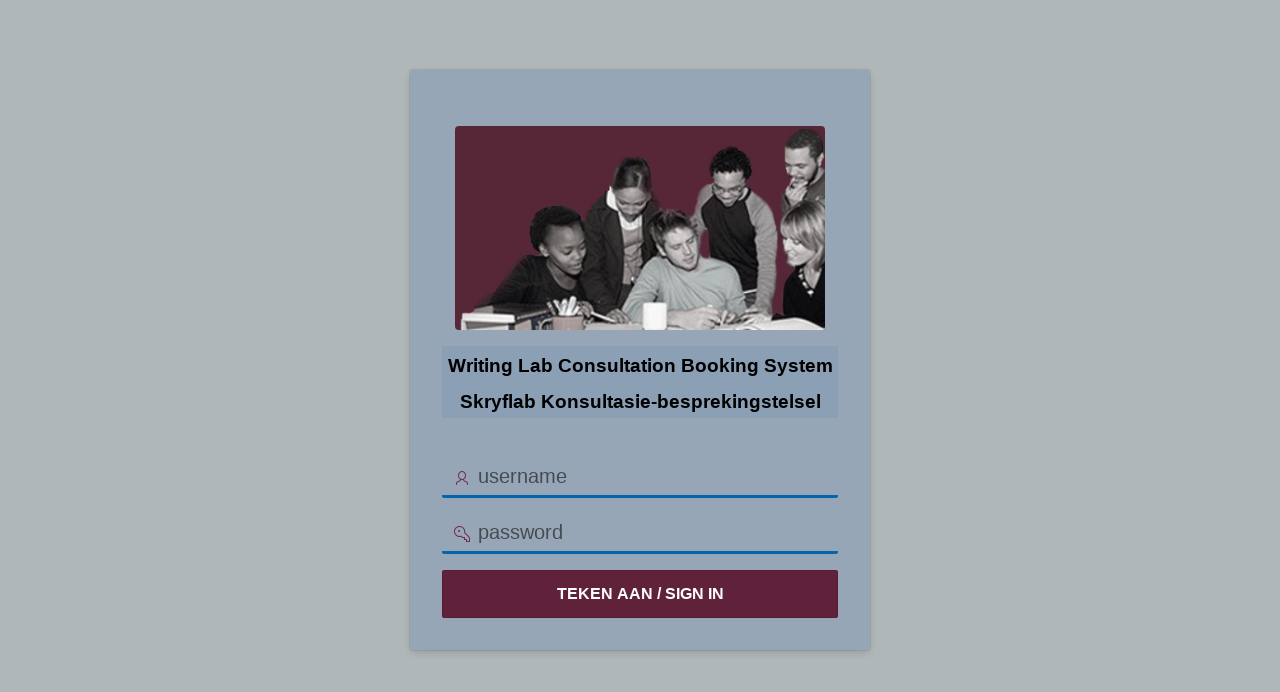

--- FILE ---
content_type: text/html; charset=UTF-8
request_url: https://apex.sun.ac.za/apex/apex5/f?p=210:LOGIN_DESKTOP:13434193368776:::::
body_size: 3778
content:
<!DOCTYPE html>
<html class="no-js  page-3 app-F_136144149165178185189164193210230210233210250210" lang="en" >
<head>
  <meta http-equiv="x-ua-compatible" content="IE=edge" />
  <meta charset="utf-8">
  <title>Writing Lab Login Page</title>
  <link rel="stylesheet" href="/i/app_ui/css/Core.min.css?v=24.1.5" type="text/css" />
<link rel="stylesheet" href="/i/app_ui/css/Theme-Standard.min.css?v=24.1.5" type="text/css" />

  <link rel="stylesheet" href="/i/libraries/font-apex/2.3/css/font-apex.min.css?v=24.1.5" type="text/css" />
<link rel="stylesheet" href="/i/themes/theme_42/1.1/css/Core.min.css?v=24.1.5" type="text/css" />

  
  <link rel="stylesheet" href="r/kenako/210/files/theme/101/v116/362310212845740304.css" type="text/css" />

  
  <style type="text/css">
body{font-family: 'Droid Arabic Kufi', sans-serif; font-size:1.3rem;}
.t-PageBody--login .t-Body {
/*background-image: url('r/kenako/210/files/static/v1669/bannerWL-1700x400.jpg');
background-position: center;
background-repeat:  no-repeat;
background-size:  100% cover;
background-color: #45484d;*/
background-color: #afb7b9;
background-color: -moz-linear-gradient(top, #45484d 0%, #000000 100%);
background-color: -webkit-linear-gradient(top, #45484d 0%,#000000 100%);
background-color: linear-gradient(to bottom, #45484d 0%,#000000 100%);
}
span.t-Login-logo { 
background-image: url(r/kenako/210/files/static/v1669/KenakoImage.JPG);
background-size: cover;
width: 370px;
height: 204px;
}

body .t-Login-title  {
    background-color: rgba(128, 152, 180, 0.51);
    color:  #000000;
    text-decoration: double;
}
body  .t-Login-region {
    background-color: rgba(128, 152, 180, 0.51);
    color: #732947;
}
.t-Login-body {
    text-align: right;
}
.popup
{
  z-index: 10;
margin:100px auto;
display:block;
text-align:center;

-moz-box-shadow: 0 0 10px rgba(0,0,0,.18); /* drop shadow */
-webkit-box-shadow: 0 0 10px rgba(0,0,0,.18); /* drop shadow */
-o-box-shadow: 0 0 10px rgba(0,0,0,.18); /* drop shadow */
box-shadow: 0 0 10px rgba(0,0,0,.18); /* drop shadow */
-webkit-transform-origin:top center;
-moz-transform-origin:top center;
-o-transform-origin:top center;
transform-origin:top center;
-webkit-animation: iconosani 1.2s forwards;
animation: iconosani 1.2s forwards;
-moz-animation: iconosani 1.2s forwards;
-o-animation: iconosani 1.2s forwards;
}

#P3_PASSWORD , #P3_USERNAME  {
background-color: #0e0d0d00;
color: #292929;
font-size: 1.5em;
border-bottom-color: #0464a9;
border-width: 0 0 3px 0;
}

</style>

  <link rel="icon" href="/i/favicon.ico" /><link rel="apple-touch-icon" href="/i/favicon-180x180.png" />
  
<meta http-equiv="Content-Type" content="text/html; charset=utf-8" />
<meta http-equiv="Pragma" content="no-cache" /><meta http-equiv="Expires" content="-1" /><meta http-equiv="Cache-Control" content="no-cache" />
  <meta name="viewport" content="width=device-width, initial-scale=1.0, maximum-scale=1.0, user-scalable=no"/>
</head>
<body class="t-PageBody--login no-anim   apex-side-nav apex-icons-fontapex apex-theme-vita-myred"  >
<form role="none" action="wwv_flow.accept?p_context=210:3:7985844362941" method="post" name="wwv_flow" id="wwvFlowForm" data-oj-binding-provider="none" novalidate  autocomplete="off">
<input type="hidden" name="p_flow_id" value="210" id="pFlowId" /><input type="hidden" name="p_flow_step_id" value="3" id="pFlowStepId" /><input type="hidden" name="p_instance" value="7985844362941" id="pInstance" /><input type="hidden" name="p_page_submission_id" value="MzIwMzg2NTA4OTIxMTMzNTgyNTU4ODU0NDE2NjA2NjgxODQ5NTI&#x2F;aGEdl3ulwGIzVGCcHYW7Dh5o6XDaLV-zvTZO74cBshpAs84bWiLA5Pv9_EhKvwYsS8soNQ5tCfo11dVVeW4TJw" id="pPageSubmissionId" /><input type="hidden" name="p_request" value="" id="pRequest" /><input type="hidden" name="p_reload_on_submit" value="S" id="pReloadOnSubmit" /><input type="hidden" value="210&#x3A;3&#x3A;7985844362941" id="pContext" /><input type="hidden" value="32038650892113358255885441660668184952" id="pSalt" /><div class="t-Body">
  
  <span id="APEX_SUCCESS_MESSAGE" data-template-id="1686748348053285077_S" class="apex-page-success u-hidden"></span><span id="APEX_ERROR_MESSAGE" data-template-id="1686748348053285077_E" class="apex-page-error u-hidden"></span>
  <div class="t-Body-wrap">
    <div class="t-Body-col t-Body-col--main">
      <div class="t-Login-container">
      <div class="container">
<div class="row">
<div class="col col-12 apex-col-auto" >
<div class="t-Login-region t-Form--stretchInputs t-Form--labelsAbove " id="R1712757714898350616" >
  <div class="t-Login-header">
    <span class="t-Login-logo "></span>
    <h1 class="t-Login-title" id="R1712757714898350616_heading"><span style="font-size:14pt"><b>Writing Lab Consultation Booking System <br> Skryflab Konsultasie-besprekingstelsel</b></font></h1>
  </div>
  <div class="t-Login-body">
    <div class="t-Form-fieldContainer t-Form-fieldContainer--hiddenLabel rel-col  apex-item-wrapper apex-item-wrapper--has-placeholder apex-item-wrapper--text-field apex-item-wrapper--has-icon" id="P3_USERNAME_CONTAINER"><div class="t-Form-labelContainer t-Form-labelContainer--hiddenLabel col col-null">
<label for="P3_USERNAME" id="P3_USERNAME_LABEL" class="t-Form-label u-VisuallyHidden">Username / Gebruikesrnaam</label>
</div><div class="t-Form-inputContainer col col-null"><div class="t-Form-itemWrapper"><input type="text"  id="P3_USERNAME" name="P3_USERNAME" placeholder="username" class="text_field&#x20;apex-item-text&#x20;apex-item-has-icon" value="" size="40" maxlength="100" data-trim-spaces="NONE"  /><span class="apex-item-icon fa&#x20;fa-user" aria-hidden="true"></span></div><span id="P3_USERNAME_error_placeholder" class="a-Form-error" data-template-id="1686786312262285101_ET"></span></div></div><div class="t-Form-fieldContainer t-Form-fieldContainer--hiddenLabel rel-col  apex-item-wrapper apex-item-wrapper--has-placeholder apex-item-wrapper--password apex-item-wrapper--has-icon" id="P3_PASSWORD_CONTAINER"><div class="t-Form-labelContainer t-Form-labelContainer--hiddenLabel col col-null">
<label for="P3_PASSWORD" id="P3_PASSWORD_LABEL" class="t-Form-label u-VisuallyHidden">Password / Wagwoord</label>
</div><div class="t-Form-inputContainer col col-null"><div class="t-Form-itemWrapper"><input type="password" name="P3_PASSWORD" size="40" maxlength="100" value=""  id="P3_PASSWORD" placeholder="password" class="password&#x20;apex-item-text&#x20;apex-item-has-icon"  onkeypress="return apex.submit({request:'P3_PASSWORD',submitIfEnter:event})"  /><span class="apex-item-icon fa&#x20;fa-key" aria-hidden="true"></span></div><span id="P3_PASSWORD_error_placeholder" class="a-Form-error" data-template-id="1686786312262285101_ET"></span></div></div>
  </div>
  <div class="t-Login-buttons">
    <button onclick="apex.submit({request:&#x27;LOGIN&#x27;,validate:true});" class="t-Button t-Button--hot " type="button"  id="B1689377221813710275"><span class="t-Button-label">TEKEN AAN / SIGN IN</span></button>
  </div>
  <div class="t-Login-links">
    
  </div>
  
</div>
</div>
</div>
</div>
      </div>
    </div>
  </div>
</div><input type="hidden" id="pPageFormRegionChecksums" value="&#x5B;&#x5D;">
<input type="hidden" id="pPageItemsRowVersion" value="" /><input type="hidden" id="pPageItemsProtected" value="&#x2F;mhJ4Y3yKlNQ788K7sySlHsoqqAjiQ6Mz5ik_fPXqDyXG5yrqdHRhCP4-72bgTanuFK3xiO_yhHlOng9HEZDJ6A" /></form>


<script>
var apex_img_dir = "\u002Fi\u002F";
var apex = {env: {APP_USER: "nobody",APP_ID: "210",APP_PAGE_ID: "3",APP_SESSION: "7985844362941",APP_FILES: "r\u002Fkenako\u002F210\u002Ffiles\u002Fstatic\u002Fv1669\u002F",WORKSPACE_FILES: "r\u002Fkenako\u002Ffiles\u002Fstatic\u002Fv1\u002F",APEX_VERSION: "24.1.5",APEX_BASE_VERSION: "24.1"},
libVersions:{cropperJs:"1.6.1",domPurify:"3.1.6",fontapex:"2.3",fullcalendar:"6.1.11",hammer:"2.0.8",jquery:"3.6.4",jqueryUi:"1.13.2",maplibre:"4.0.1",markedJs:"12.0.1",prismJs:"1.29.0",oraclejet:"16.0.10",tinymce:"6.8.4",turndown:"7.1.3",monacoEditor:"0.47.0",lessJs:"4.2.0"}};
</script>
<script src="/i/libraries/apex/minified/desktop_all.min.js?v=24.1.5"></script>
<script src="wwv_flow.js_messages?p_app_id=210&p_lang=en&p_version=24.1.5-67423911014"></script>
<script src="/i/libraries/apex/minified/legacy_18.min.js?v=24.1.5"></script>
<script src="/i/libraries/jquery-migrate/3.4.1/jquery-migrate.min.js?v=24.1.5"></script>


<script src="/i/libraries/apex/minified/widget.apexTabs.min.js?v=24.1.5"></script>
<script src="/i/libraries/apex/minified/widget.stickyWidget.min.js?v=24.1.5"></script>
<script src="/i/libraries/apex/minified/widget.stickyTableHeader.min.js?v=24.1.5"></script>
<script src="/i/themes/theme_42/1.1/js/modernizr-custom.min.js?v=24.1.5"></script>
<script src="/i/themes/theme_42/1.1/js/theme42.min.js?v=24.1.5"></script>



  









<script type="text/javascript">
apex.jQuery( function() {
apex.page.init( this, function() {
try {
(function(){
var lTimeoutField = document.getElementById("apex_login_throttle_sec"),
    lTimeout      = lTimeoutField ? +lTimeoutField.innerHTML : 0;
if (lTimeout) {
    var lTimer = window.setInterval (
        function() {
            if (lTimeout > 0) {
                lTimeoutField.innerHTML = lTimeout;
                lTimeout--;
            } else {
                window.clearInterval(lTimer);
                var lDiv = document.getElementById("apex_login_throttle_div");
                if (lDiv) {
                    lDiv.parentNode.removeChild(lDiv);
                    return true;
                }
            }
        },
        1000 );
}})();
} catch(e) {apex.debug.error(e)};
apex.item.waitForDelayLoadItems().done(function() {
try {
apex.theme42.initializePage.appLogin();

apex.item( 'P3_USERNAME' ).setFocus();
} finally {
apex.event.trigger(apex.gPageContext$,'apexreadyend');
};
});
});
});apex.pwa.cleanup( { serviceWorkerPath:'\u002Fapex\u002Fapex5\u002Fr\u002Fkenako\u002Ff_136144149165178185189164193210230210233210250210\u002Fsw.js?v=24.1.5-67423911014\u0026lang=en' } );
</script>

</body>
</html>

--- FILE ---
content_type: text/css; charset=utf-8
request_url: https://apex.sun.ac.za/apex/apex5/r/kenako/210/files/theme/101/v116/362310212845740304.css
body_size: 25030
content:
/* 
 * Vita - MyRed
 *    (Oracle Application Express Theme Style)
 * 
 * This CSS file was generated using the Oracle Application Express 5.0 Theme Roller. 
 * 
 */div#t_TreeNav {
  box-shadow: -1px 0 0 rgba(0, 0, 0, 0.1) inset;
}
body .ui-dialog .ui-dialog-titlebar-close {
  border-radius: 100%;
}
body .ui-dialog .ui-dialog-buttonpane {
  border-top-color: #dadfdf;
}
.ac_results {
  border: 1px solid #c7cece;
  background-color: #f0f2f2;
  color: #2e3535;
}
.ac_odd {
  background-color: #e2e6e6;
}
body .ac_over {
  background-color: #60223b;
  color: #ffffff;
}
body .a-D3LineChart .a-D3LineChart-axis-title,
body .a-D3BarChart .a-D3LineChart-axis-title {
  fill: #323232;
}
body .a-D3LineChart .a-D3LineChart-axis .tick text,
body .a-D3BarChart .a-D3LineChart-axis .tick text {
  fill: #727272;
}
body .a-D3LineChart .a-D3LineChart-axis line,
body .a-D3BarChart .a-D3LineChart-axis line,
body .a-D3LineChart .a-D3LineChart-axis path,
body .a-D3BarChart .a-D3LineChart-axis path {
  stroke: #d5dada;
}
body .a-D3BarChart .a-D3BarChart-axis-title {
  fill: #323232;
}
body .a-D3BarChart .a-D3BarChart-grid line,
body .a-D3BarChart .a-D3BarChart-grid {
  stroke: #d5dada;
}
body .a-D3BarChart .a-D3BarChart-axis line,
body .a-D3BarChart .a-D3BarChart-axis path {
  stroke: #b9c3c3;
}
body .a-D3BarChart .a-D3BarChart-axis .tick text {
  fill: #727272;
}
body .a-D3Tooltip {
  background-color: #697a7a;
  color: #f1f1f1 !important;
}
body .a-D3Tooltip-content {
  border-top: #839393;
}
body .a-D3ChartLegend.a-D3ChartLegend--external-borders {
  border-width: 0;
}
body .a-D3ChartLegend-item,
body .a-D3ChartLegend.a-D3ChartLegend--background .a-D3ChartLegend-layout {
  background-color: transparent;
  border-width: 0 !important;
}
body .a-D3ChartLegend-item-value {
  color: #585858;
}
body .a-D3ChartLegend.a-D3ChartLegend--square-color .a-D3ChartLegend-item-color {
  border-radius: 100%;
  border-right-width: 0;
}
.t-Body {
  
}
.t-Body .a-MiniCal {
  border: 1px solid #949fa1;
  border-radius: 4px;
  background-color: #afb7b9;
}
.t-Body .a-MiniCal-title {
  color: #000000;
}
.t-Body .a-MiniCal-dayOfWeek {
  color: #343434;
}
.t-Body .a-MiniCal-day {
  border-color: #a8b1b3;
  color: #000000;
}
.t-Body .a-MiniCal-day.is-today .a-MiniCal-date {
  background-color: #60223b;
  color: #ffffff;
}
.t-Body .a-MiniCal-day.is-active .a-MiniCal-date {
  background-color: #FBCE4A;
  color: #443302;
}
.t-Body .a-MiniCal-day.is-weekend {
  background-color: #aab2b4;
}
.t-Body .a-MiniCal-day.is-null {
  background-color: #a4adaf;
}
.t-Region {
  
}
.t-Region .a-MiniCal {
  border: 1px solid #d5dada;
  border-radius: 4px;
  background-color: #f0f2f2;
}
.t-Region .a-MiniCal-title {
  color: #323232;
}
.t-Region .a-MiniCal-dayOfWeek {
  color: #727272;
}
.t-Region .a-MiniCal-day {
  border-color: #e9ecec;
  color: #323232;
}
.t-Region .a-MiniCal-day.is-today .a-MiniCal-date {
  background-color: #60223b;
  color: #ffffff;
}
.t-Region .a-MiniCal-day.is-active .a-MiniCal-date {
  background-color: #FBCE4A;
  color: #443302;
}
.t-Region .a-MiniCal-day.is-weekend {
  background-color: #ebeded;
}
.t-Region .a-MiniCal-day.is-null {
  background-color: #e5e9e9;
}
.t-Body-actions {
  
}
.t-Body-actions .a-MiniCal {
  border: 1px solid #cdc6cd;
  border-radius: 4px;
  background-color: #b5abb5;
}
.t-Body-actions .a-MiniCal-title {
  color: #ffffff;
}
.t-Body-actions .a-MiniCal-dayOfWeek {
  color: #ffffff;
}
.t-Body-actions .a-MiniCal-day {
  border-color: #bbb2bb;
  color: #ffffff;
}
.t-Body-actions .a-MiniCal-day.is-today .a-MiniCal-date {
  background-color: #60223b;
  color: #ffffff;
}
.t-Body-actions .a-MiniCal-day.is-active .a-MiniCal-date {
  background-color: #FBCE4A;
  color: #443302;
}
.t-Body-actions .a-MiniCal-day.is-weekend {
  background-color: #bab0ba;
}
.t-Body-actions .a-MiniCal-day.is-null {
  background-color: #bfb6bf;
}
.t-Body-info {
  
}
.t-Body-info .a-MiniCal {
  border: 1px solid #e6e6e6;
  border-radius: 4px;
  background-color: #ffffff;
}
.t-Body-info .a-MiniCal-title {
  color: #60223b;
}
.t-Body-info .a-MiniCal-dayOfWeek {
  color: #808080;
}
.t-Body-info .a-MiniCal-day {
  border-color: #f9f9f9;
  color: #404040;
}
.t-Body-info .a-MiniCal-day.is-today .a-MiniCal-date {
  background-color: #60223b;
  color: #ffffff;
}
.t-Body-info .a-MiniCal-day.is-active .a-MiniCal-date {
  background-color: #FBCE4A;
  color: #443302;
}
.t-Body-info .a-MiniCal-day.is-weekend {
  background-color: #fafafa;
}
.t-Body-info .a-MiniCal-day.is-null {
  background-color: #f5f5f5;
}
.t-Body .a-DetailedContentList-title {
  color: #000000;
}
.t-Body-info .a-DetailedContentList-title {
  color: #404040;
}
.t-Region .a-DetailedContentList-title,
.t-ButtonRegion .a-DetailedContentList-title {
  color: #323232;
}
body .a-DetailedContentList-item:focus .a-DetailedContentList-header {
  box-shadow: 0 0 0 1px #3a1524 inset;
}
body .a-DetailedContentList-item.is-expanded .a-DetailedContentList-trigger {
  background-color: #f0f2f2;
  box-shadow: 0 0 0 1px #60223b inset;
  color: #60223b;
}
body .a-DetailedContentList-item.is-expanded .a-DetailedContentList-trigger:focus {
  background-color: #3a1524;
  color: #ffffff;
  box-shadow: 0 0 0 1px #3a1524 inset;
}
body .a-DetailedContentList-header:hover {
  background-color: #e2e6e6;
}
body .a-DetailedContentList-icon {
  color: rgba(50, 50, 50, 0.5);
}
body .a-DetailedContentList-badge {
  color: #323232;
}
body .a-DetailedContentList-trigger {
  background: #ffffff;
  color: rgba(50, 50, 50, 0.75);
}
body .a-DetailedContentList-trigger:hover {
  color: #3a1524;
}
body .a-DetailedContentList-trigger:focus {
  color: #3a1524;
}
body .a-DetailedContentList-body {
  background-color: #f0f2f2;
}
body .content-tooltip .a-DetailedContentList-body {
  background-color: #15070d;
}
body .content-tooltip .a-DetailedContentList-body-row-label {
  color: #ffffff;
}
body .content-tooltip .a-DetailedContentList-body-row-content {
  color: #ab3d69;
}
body .a-DetailedContentList-body-header {
  background: #ffffff;
}
body .a-DetailedContentList-body-row-label {
  color: #323232;
}
body .a-DetailedContentList-body-row-content {
  color: #15070d;
}
body .a-DetailedContentList.a-DetailedContentList--tooltip .a-DetailedContentList-body:after {
  border-color: #f0f2f2 transparent;
}
body .a-DetailedContentList.a-DetailedContentList--tooltip .a-DetailedContentList-body:before {
  border-color: #ffffff transparent;
}
body .ui-tooltip.content-tooltip {
  -webkit-border-radius: 4px;
  -moz-border-radius: 4px;
  border-radius: 4px;
}
body .ui-tooltip.content-tooltip .a-DetailedContentList-body {
  -webkit-border-radius: 4px;
  -moz-border-radius: 4px;
  border-radius: 4px;
}
body .ui-tooltip.content-tooltip .arrow.bottom:before {
  border-color: #15070d transparent;
}
body .ui-tooltip.content-tooltip .arrow.bottom:after {
  border-color: #15070d transparent;
}
body .ui-tooltip.content-tooltip .arrow.bottom.light:after {
  border-color: #eaeaea transparent;
}
body .ui-tooltip.content-tooltip .arrow.top:before {
  border-color: #15070d transparent;
}
body .ui-tooltip.content-tooltip .arrow.top:after {
  border-color: #15070d transparent;
}
body .ui-tooltip.content-tooltip .arrow.left:before {
  border-color: transparent #ffffff transparent transparent;
}
body .ui-tooltip.content-tooltip .arrow.left:after {
  border-color: transparent #15070d transparent transparent;
}
body .ui-tooltip.content-tooltip .arrow.right:before {
  border-color: transparent transparent transparent rgba(50, 50, 50, 0.5);
}
body .ui-tooltip.content-tooltip .arrow.right:after {
  border-color: transparent transparent transparent #15070d;
}
.t-AVPList-value {
  color: #262626;
}
.t-Body-info .t-AVPList-value {
  color: #98365e;
}
.t-Region .t-AVPList-value {
  color: #585858;
}
.t-AVPList-label {
  color: #0d0d0d;
}
.t-Body-info .t-AVPList-label {
  color: #732947;
}
.t-Region .t-AVPList-label {
  color: #3e3e3e;
}
.t-Alert--wizard,
.t-Alert--horizontal {
  border-radius: 4px;
}
.t-Alert--colorBG.t-Alert--warning,
.t-Alert--colorBG.t-Alert--yellow {
  background-color: #fef7e0;
}
.t-Alert--colorBG.t-Alert--warning h2,
.t-Alert--colorBG.t-Alert--yellow h2,
.t-Alert--colorBG.t-Alert--warning h3,
.t-Alert--colorBG.t-Alert--yellow h3 {
  color: #303030;
}
.t-Alert--colorBG.t-Alert--warning .t-Alert-body,
.t-Alert--colorBG.t-Alert--yellow .t-Alert-body {
  color: #707070;
}
.t-Alert--colorBG.t-Alert--success {
  background-color: #eefdf3;
}
.t-Alert--colorBG.t-Alert--success h2,
.t-Alert--colorBG.t-Alert--success h3 {
  color: #373737;
}
.t-Alert--colorBG.t-Alert--success .t-Alert-body {
  color: #767676;
}
.t-Alert--colorBG.t-Alert--danger,
.t-Alert--colorBG.t-Alert--red {
  background-color: #fceaea;
}
.t-Alert--colorBG.t-Alert--danger h2,
.t-Alert--colorBG.t-Alert--red h2,
.t-Alert--colorBG.t-Alert--danger h3,
.t-Alert--colorBG.t-Alert--red h3 {
  color: #343434;
}
.t-Alert--colorBG.t-Alert--danger .t-Alert-body,
.t-Alert--colorBG.t-Alert--red .t-Alert-body {
  color: #747474;
}
.t-Alert--colorBG.t-Alert--info {
  background-color: #edf7ff;
}
.t-Alert--colorBG.t-Alert--info h2,
.t-Alert--colorBG.t-Alert--info h3 {
  color: #373737;
}
.t-Alert--colorBG.t-Alert--info .t-Alert-body {
  color: #767676;
}
.t-Alert--warning .t-Alert-icon,
.t-Alert--yellow .t-Alert-icon {
  color: #FBCE4A;
}
.t-Alert--success .t-Alert-icon {
  color: #00A02D;
}
.t-Alert--info .t-Alert-icon {
  color: #0573ce;
}
.t-Alert--danger .t-Alert-icon,
.t-Alert--red .t-Alert-icon {
  color: #e53935;
}
.t-Alert--wizard .t-Alert-inset {
  border-radius: 4px;
}
.t-Alert--horizontal,
.t-Alert--wizard {
  background-color: #f0f2f2;
  color: #323232;
}
.t-Alert--page.t-Alert--success {
  background-color: rgba(0, 160, 45, 0.9);
}
.t-Alert--page.t-Alert--success .t-Icon,
.t-Alert--page.t-Alert--success .t-Alert-title {
  color: #FFF;
}
.t-Alert--page .t-Button--closeAlert {
  color: rgba(0, 0, 0, 0.5);
}
.t-BadgeList--dash a.t-BadgeList-wrap:hover {
  box-shadow: 0 -8px 0 0 #d5dada inset;
}
.t-BadgeList a {
  color: #656565;
}
.t-BadgeList--circular .t-BadgeList-item:hover .t-BadgeList-value {
  background-color: #e5e9e9;
}
.t-BadgeList--circular .t-BadgeList-value {
  color: #656565;
  box-shadow: 0 0 0 1px rgba(50, 50, 50, 0.1) inset;
  background-color: #f0f2f2;
}
.t-BadgeList--circular .t-BadgeList-value a {
  box-shadow: 0 0 0 1px #60223b inset;
  color: #60223b;
}
.t-BadgeList--circular .t-BadgeList-value a:hover {
  box-shadow: 0 0 0 4px #60223b inset;
  background-color: #60223b;
  color: #ffffff;
}
.t-BadgeList--circular .t-BadgeList-value a:focus {
  box-shadow: 0 0 0 2px rgba(96, 34, 59, 0), 0 0 0 1px rgba(96, 34, 59, 0.6) inset;
}
.t-BadgeList--circular .t-BadgeList-label {
  color: #656565;
}
.t-BadgeList--circular a.t-BadgeList-wrap .t-BadgeList-value {
  border-color: #60223b;
  transition: box-shadow 0.1s, color 0.1s, background-color 0.3s;
}
.t-BadgeList--circular a.t-BadgeList-wrap:hover .t-BadgeList-value {
  box-shadow: 0 0 0 4px #60223b inset;
  background-color: #60223b;
  color: #FFF;
}
.t-BadgeList--circular.t-BadgeList--coloredBG a.t-BadgeList-wrap:hover .t-BadgeList-value {
  box-shadow: 0 0 0 8px rgba(0, 0, 0, 0.1) inset;
}
.t-BadgeList--bottomBorder {
  border-bottom-color: #afb7b9;
}
.a-BarChart .a-BarChart-item:hover {
  background-color: #e2e6e6;
}
.t-Body .a-BarChart .a-BarChart-item .a-BarChart-value {
  color: #343434;
}
.t-Body-title .a-BarChart .a-BarChart-item .a-BarChart-value {
  color: #808080;
}
.t-Body-info .a-BarChart .a-BarChart-item .a-BarChart-value {
  color: #808080;
}
.t-Region .a-BarChart .a-BarChart-item .a-BarChart-value,
.t-ButtonRegion .a-BarChart .a-BarChart-item .a-BarChart-value {
  color: #727272;
}
.a-BarChart .a-BarChart-item img {
  border-radius: 2px;
}
.a-BarChart .a-BarChart-bar {
  background-color: rgba(0, 0, 0, 0.025);
}
.a-BarChart--classic .a-BarChart-bar,
.a-BarChart--classic .a-BarChart-filled {
  border-radius: 1px;
}
.a-BarChart--classic .a-BarChart-item:hover .a-BarChart-bar {
  background-color: rgba(0, 0, 0, 0.05);
}
.a-BarChart--modern .a-BarChart-bar,
.a-BarChart--modern .a-BarChart-filled {
  border-radius: 1px;
}
.a-BarChart--modern .a-BarChart-item:hover .a-BarChart-bar {
  background-color: rgba(0, 0, 0, 0.05);
}
.a-BarChart-filled {
  background-color: #60223b;
}
body {
  background: #afb7b9;
  color: #000000;
}
a {
  color: #60223b;
}
.t-Body-actions {
  background-color: #b5abb5;
  border-left: 1px solid rgba(0, 0, 0, 0.075);
}
.t-Body-title {
  background-color: rgba(255, 255, 255, 0.9);
  color: #60223b;
  -webkit-backdrop-filter: saturate(180%) blur(8px);
}
.ui-widget-content {
  background-color: #f0f2f2;
}
.t-Body .ui-widget-content {
  color: #000000;
}
.t-Body-title .ui-widget-content {
  color: #404040;
}
.t-Body-info .ui-widget-content {
  color: #404040;
}
.t-Region .ui-widget-content,
.t-ButtonRegion .ui-widget-content {
  color: #323232;
}
.t-Body-side {
  background-color: rgba(189, 195, 197, 0.18);
  color: #000000;
}
.apex-rds-container {
  background-color: transparent;
}
.t-Body-info .apex-rds-container {
  background-color: #ffffff;
}
.t-Body-info .apex-rds-container.is-stuck {
  background-color: rgba(255, 255, 255, 0.95);
  -webkit-backdrop-filter: blur(4px);
}
.t-Body-info {
  background-color: #ffffff;
}
.t-Body-title.js-hideBreadcrumbs {
  background-color: rgba(0, 0, 0, 0.95);
}
.t-Body-topButton {
  border-radius: 100%;
  background-color: #cacfd1;
  color: #afb7b9;
}
.t-Body-topButton:focus {
  box-shadow: 0 0 0 1px rgba(96, 34, 59, 0.6) inset, 0 1px 2px rgba(0, 0, 0, 0.15);
}
.t-Body-topButton:hover,
.t-Body-topButton:focus {
  color: rgba(96, 34, 59, 0.6);
}
.t-Body-topButton:active {
  background-color: #d8dcdd;
  color: #bdc3c5;
}
.t-Header-branding {
  height: 80px;
}
.apex-side-nav .t-Body-nav,
.apex-side-nav .t-Body-actions,
.apex-side-nav .t-Body-title {
  top: 80px;
}
@media only screen and (min-width: 641px) {
  :not(.u-RTL) .apex-side-nav .t-Body-title {
    left: 190px;
  }
  .u-RTL .apex-side-nav .t-Body-title {
    right: 190px;
  }
  :not(.u-RTL) .apex-side-nav .t-Body-title {
    right: 0;
  }
  .u-RTL .apex-side-nav .t-Body-title {
    left: 0;
  }
}
@media only screen and (min-width: 641px) {
  :not(.u-RTL) .apex-side-nav .t-Body-content {
    margin-left: 190px;
  }
  .u-RTL .apex-side-nav .t-Body-content {
    margin-right: 190px;
  }
}
:not(.u-RTL) .apex-side-nav .t-Body-main {
  margin-left: 0;
}
.u-RTL .apex-side-nav .t-Body-main {
  margin-right: 0;
}
.apex-top-nav .t-Body-actions {
  top: 120px;
}
.apex-top-nav .t-Body-title {
  top: 120px;
}
@media only screen and (max-width: 640px) {
  .apex-top-nav.js-menuNavCollapsed .t-Header-nav {
    -webkit-transform: translateY(-100%);
    -ms-transform: translateY(-100%);
    transform: translateY(-100%);
  }
}
.t-Body-nav {
  width: 190px;
}
.t-Body-actions {
  width: 200px;
}
:not(.u-RTL) .t-Body-actions .t-Button--header {
  -webkit-transform: translate3d(-40px, 0, 0);
  -ms-transform: translate(-40px);
  transform: translate3d(-40px, 0, 0);
}
.u-RTL .t-Body-actions .t-Button--header {
  -webkit-transform: translate3d(40px, 0, 0);
  -ms-transform: translate(40px);
  transform: translate3d(40px, 0, 0);
}
@media only screen and (min-width: 641px) {
  .t-Body-side {
    width: 240px;
  }
}
@media only screen and (min-width: 641px) {
  :not(.u-RTL) .apex-side-nav .t-Body-side {
    left: 48px;
  }
  .u-RTL .apex-side-nav .t-Body-side {
    right: 48px;
  }
}
:not(.u-RTL) .apex-side-nav.js-navExpanded .t-Body-main {
  margin-left: 48px;
}
.u-RTL .apex-side-nav.js-navExpanded .t-Body-main {
  margin-right: 48px;
}
:not(.u-RTL) .apex-side-nav.js-navExpanded .t-Body-main {
  -webkit-transform: translate3d(142px, 0, 0);
  -ms-transform: translate(142px);
  transform: translate3d(142px, 0, 0);
}
.u-RTL .apex-side-nav.js-navExpanded .t-Body-main {
  -webkit-transform: translate3d(-142px, 0, 0);
  -ms-transform: translate(-142px);
  transform: translate3d(-142px, 0, 0);
}
@media only screen and (max-width: 480px) {
  :not(.u-RTL) .apex-side-nav.js-navExpanded .t-Body-title,
  :not(.u-RTL) .apex-side-nav.js-navExpanded .t-Body-side,
  :not(.u-RTL) .apex-side-nav.js-navExpanded .t-Body-content {
    margin-left: 0;
  }
  .u-RTL .apex-side-nav.js-navExpanded .t-Body-title,
  .u-RTL .apex-side-nav.js-navExpanded .t-Body-side,
  .u-RTL .apex-side-nav.js-navExpanded .t-Body-content {
    margin-right: 0;
  }
  :not(.u-RTL) .apex-side-nav.js-navExpanded .t-Body-main {
    margin-left: 0;
  }
  .u-RTL .apex-side-nav.js-navExpanded .t-Body-main {
    margin-right: 0;
  }
  :not(.u-RTL) .apex-side-nav.js-navExpanded .t-Body-main {
    -webkit-transform: translate3d(190px, 0, 0);
    -ms-transform: translate(190px);
    transform: translate3d(190px, 0, 0);
  }
  .u-RTL .apex-side-nav.js-navExpanded .t-Body-main {
    -webkit-transform: translate3d(-190px, 0, 0);
    -ms-transform: translate(-190px);
    transform: translate3d(-190px, 0, 0);
  }
}
@media only screen and (min-width: 641px) {
  .apex-side-nav.js-navExpanded.t-PageBody--hideLeft .t-Body-title,
  .apex-side-nav.js-navExpanded.t-PageBody--hideLeft .t-Body-content,
  .apex-side-nav.js-navExpanded.t-PageBody--hideLeft .t-Body-main {
    transform: none;
  }
  :not(.u-RTL) .apex-side-nav.js-navExpanded.t-PageBody--hideLeft .t-Body-title {
    left: 190px;
  }
  .u-RTL .apex-side-nav.js-navExpanded.t-PageBody--hideLeft .t-Body-title {
    right: 190px;
  }
  :not(.u-RTL) .apex-side-nav.js-navExpanded.t-PageBody--hideLeft .t-Body-title {
    right: 0;
  }
  .u-RTL .apex-side-nav.js-navExpanded.t-PageBody--hideLeft .t-Body-title {
    left: 0;
  }
  :not(.u-RTL) .apex-side-nav.js-navExpanded.t-PageBody--hideLeft .t-Body-content {
    margin-left: 142px;
  }
  .u-RTL .apex-side-nav.js-navExpanded.t-PageBody--hideLeft .t-Body-content {
    margin-right: 142px;
  }
  :not(.u-RTL) .apex-side-nav.js-navExpanded.t-PageBody--hideLeft .t-Body-main {
    margin-left: 48px;
  }
  .u-RTL .apex-side-nav.js-navExpanded.t-PageBody--hideLeft .t-Body-main {
    margin-right: 48px;
  }
  .apex-side-nav.js-navExpanded .t-Body-side {
    -webkit-transform: translate3d(190px, 0, 0);
    -ms-transform: translate(190px);
    transform: translate3d(190px, 0, 0);
  }
  .u-RTL .apex-side-nav.js-navExpanded .t-Body-side {
    -webkit-transform: translate3d(-190px, 0, 0);
    -ms-transform: translate(-190px);
    transform: translate3d(-190px, 0, 0);
  }
  .apex-side-nav.js-navExpanded.t-PageBody--showLeft .t-Body-main {
    transform: none;
  }
  :not(.u-RTL) .apex-side-nav.js-navExpanded.t-PageBody--showLeft .t-Body-main {
    margin-left: 0;
  }
  .u-RTL .apex-side-nav.js-navExpanded.t-PageBody--showLeft .t-Body-main {
    margin-right: 0;
  }
  :not(.u-RTL) .apex-side-nav.js-navExpanded.t-PageBody--showLeft .t-Body-side {
    left: 0;
  }
  .u-RTL .apex-side-nav.js-navExpanded.t-PageBody--showLeft .t-Body-side {
    right: 0;
  }
  :not(.u-RTL) .apex-side-nav.js-navExpanded.t-PageBody--showLeft .t-Body-content {
    margin-left: 288px;
  }
  .u-RTL .apex-side-nav.js-navExpanded.t-PageBody--showLeft .t-Body-content {
    margin-right: 288px;
  }
  :not(.u-RTL) .apex-side-nav.js-navExpanded.t-PageBody--showLeft .t-Body-content {
    -webkit-transform: translate3d(142px, 0, 0);
    -ms-transform: translate(142px);
    transform: translate3d(142px, 0, 0);
  }
  .u-RTL .apex-side-nav.js-navExpanded.t-PageBody--showLeft .t-Body-content {
    -webkit-transform: translate3d(-142px, 0, 0);
    -ms-transform: translate(-142px);
    transform: translate3d(-142px, 0, 0);
  }
  :not(.u-RTL) .apex-side-nav.js-navExpanded.t-PageBody--showLeft .t-Body-title {
    left: 0;
  }
  .u-RTL .apex-side-nav.js-navExpanded.t-PageBody--showLeft .t-Body-title {
    right: 0;
  }
  :not(.u-RTL) .apex-side-nav.js-navExpanded.t-PageBody--showLeft .t-Body-title {
    -webkit-transform: translate3d(190px, 0, 0);
    -ms-transform: translate(190px);
    transform: translate3d(190px, 0, 0);
  }
  .u-RTL .apex-side-nav.js-navExpanded.t-PageBody--showLeft .t-Body-title {
    -webkit-transform: translate3d(-190px, 0, 0);
    -ms-transform: translate(-190px);
    transform: translate3d(-190px, 0, 0);
  }
}
@media only screen and (min-width: 993px) {
  .apex-side-nav.js-navExpanded.t-PageBody--showLeft .t-Body-main {
    transform: none;
  }
  :not(.u-RTL) .apex-side-nav.js-navExpanded.t-PageBody--showLeft .t-Body-main {
    margin-left: 0;
  }
  .u-RTL .apex-side-nav.js-navExpanded.t-PageBody--showLeft .t-Body-main {
    margin-right: 0;
  }
  .apex-side-nav.js-navExpanded.t-PageBody--showLeft .t-Body-title {
    transform: none !important;
  }
  :not(.u-RTL) .apex-side-nav.js-navExpanded.t-PageBody--showLeft .t-Body-title {
    margin-left: 190px;
  }
  .u-RTL .apex-side-nav.js-navExpanded.t-PageBody--showLeft .t-Body-title {
    margin-right: 190px;
  }
  :not(.u-RTL) .apex-side-nav.js-navExpanded.t-PageBody--showLeft .t-Body-content {
    margin-left: 430px;
  }
  .u-RTL .apex-side-nav.js-navExpanded.t-PageBody--showLeft .t-Body-content {
    margin-right: 430px;
  }
  :not(.u-RTL) .apex-side-nav.js-navExpanded.t-PageBody--showLeft .t-Body-content,
  .u-RTL .apex-side-nav.js-navExpanded.t-PageBody--showLeft .t-Body-content {
    transform: none;
  }
}
.apex-side-nav.js-navCollapsed .t-Body-nav,
.apex-side-nav.js-navCollapsed .t-Body-nav .t-TreeNav {
  width: 48px;
}
:not(.u-RTL) .apex-side-nav.js-navCollapsed .t-Body-content,
:not(.u-RTL) .apex-side-nav.js-navCollapsed .t-Body-title,
:not(.u-RTL) .apex-side-nav.js-navCollapsed .t-Body-side {
  margin-left: 48px;
}
.u-RTL .apex-side-nav.js-navCollapsed .t-Body-content,
.u-RTL .apex-side-nav.js-navCollapsed .t-Body-title,
.u-RTL .apex-side-nav.js-navCollapsed .t-Body-side {
  margin-right: 48px;
}
@media only screen and (max-width: 480px) {
  .apex-side-nav.js-navCollapsed .t-Body-nav {
    -webkit-transform: translateX(-48px);
    -ms-transform: translateX(-48px);
    transform: translateX(-48px);
  }
  .u-RTL .apex-side-nav.js-navCollapsed .t-Body-nav {
    -webkit-transform: translateX(48px);
    -ms-transform: translateX(48px);
    transform: translateX(48px);
  }
  :not(.u-RTL) .apex-side-nav.js-navCollapsed .t-Body-title,
  :not(.u-RTL) .apex-side-nav.js-navCollapsed .t-Body-side,
  :not(.u-RTL) .apex-side-nav.js-navCollapsed .t-Body-content {
    margin-left: 0;
  }
  .u-RTL .apex-side-nav.js-navCollapsed .t-Body-title,
  .u-RTL .apex-side-nav.js-navCollapsed .t-Body-side,
  .u-RTL .apex-side-nav.js-navCollapsed .t-Body-content {
    margin-right: 0;
  }
}
@media only screen and (max-width: 640px) {
  :not(.u-RTL) .apex-side-nav.js-navCollapsed.t-PageBody.js-rightExpanded .t-Body-main {
    margin-left: 0;
  }
  .u-RTL .apex-side-nav.js-navCollapsed.t-PageBody.js-rightExpanded .t-Body-main {
    margin-right: 0;
  }
}
@media only screen and (min-width: 641px) {
  :not(.u-RTL) .apex-side-nav.js-navCollapsed .t-Body-title {
    margin-left: 0;
  }
  .u-RTL .apex-side-nav.js-navCollapsed .t-Body-title {
    margin-right: 0;
  }
  :not(.u-RTL) .apex-side-nav.js-navCollapsed .t-Body-title {
    left: 48px;
  }
  .u-RTL .apex-side-nav.js-navCollapsed .t-Body-title {
    right: 48px;
  }
  :not(.u-RTL) .apex-side-nav.js-navCollapsed.t-PageBody--showLeft .t-Body-side {
    margin-left: 0;
  }
  .u-RTL .apex-side-nav.js-navCollapsed.t-PageBody--showLeft .t-Body-side {
    margin-right: 0;
  }
  :not(.u-RTL) .apex-side-nav.js-navCollapsed.t-PageBody--showLeft .t-Body-content {
    margin-left: 288px;
  }
  .u-RTL .apex-side-nav.js-navCollapsed.t-PageBody--showLeft .t-Body-content {
    margin-right: 288px;
  }
}
@media only screen and (min-width: 993px) {
  :not(.u-RTL) .apex-side-nav.js-navCollapsed .t-Body-side {
    left: 48px;
  }
  .u-RTL .apex-side-nav.js-navCollapsed .t-Body-side {
    right: 48px;
  }
}
.t-PageBody.js-rightExpanded .t-Body-main {
  margin-right: 0;
}
:not(.u-RTL) .t-PageBody.js-rightExpanded .t-Body-main,
:not(.u-RTL) .t-PageBody.js-rightExpanded .t-Body-nav {
  -webkit-transform: translate3d(-200px, 0, 0);
  -ms-transform: translate(-200px);
  transform: translate3d(-200px, 0, 0);
}
.u-RTL .t-PageBody.js-rightExpanded .t-Body-main,
.u-RTL .t-PageBody.js-rightExpanded .t-Body-nav {
  -webkit-transform: translate3d(200px, 0, 0);
  -ms-transform: translate(200px);
  transform: translate3d(200px, 0, 0);
}
@media only screen and (min-width: 641px) {
  .t-PageBody.js-rightExpanded.t-PageBody--hideLeft .t-Body-main,
  .t-PageBody.js-rightExpanded.t-PageBody--hideLeft .t-Body-nav {
    transform: none;
  }
  :not(.u-RTL) .t-PageBody.js-rightExpanded.t-PageBody--hideLeft .t-Body-main {
    margin-right: 200px;
  }
  .u-RTL .t-PageBody.js-rightExpanded.t-PageBody--hideLeft .t-Body-main {
    margin-left: 200px;
  }
  :not(.u-RTL) .t-PageBody.js-rightExpanded.t-PageBody--hideLeft .t-Body-title {
    right: 200px;
  }
  .u-RTL .t-PageBody.js-rightExpanded.t-PageBody--hideLeft .t-Body-title {
    left: 200px;
  }
  :not(.u-RTL) .t-PageBody.js-rightExpanded.t-PageBody--showLeft .t-Body-title {
    right: 0;
  }
  .u-RTL .t-PageBody.js-rightExpanded.t-PageBody--showLeft .t-Body-title {
    left: 0;
  }
  :not(.u-RTL) .t-PageBody.js-rightExpanded.js-navCollapsed.t-PageBody--showLeft .t-Body-side {
    margin-left: 0;
  }
  .u-RTL .t-PageBody.js-rightExpanded.js-navCollapsed.t-PageBody--showLeft .t-Body-side {
    margin-right: 0;
  }
  :not(.u-RTL) .t-PageBody.js-rightExpanded.js-navCollapsed.t-PageBody--showLeft .t-Body-side {
    left: 0;
  }
  .u-RTL .t-PageBody.js-rightExpanded.js-navCollapsed.t-PageBody--showLeft .t-Body-side {
    right: 0;
  }
}
@media only screen and (min-width: 993px) {
  :not(.u-RTL) .t-PageBody.js-rightExpanded.t-PageBody--showLeft .t-Body-main {
    margin-right: 200px;
  }
  .u-RTL .t-PageBody.js-rightExpanded.t-PageBody--showLeft .t-Body-main {
    margin-left: 200px;
  }
  .t-PageBody.js-rightExpanded.t-PageBody--showLeft .t-Body-main,
  .t-PageBody.js-rightExpanded.t-PageBody--showLeft .t-Body-nav {
    transform: none;
  }
  :not(.u-RTL) .t-PageBody.js-rightExpanded.t-PageBody--showLeft .t-Body-title {
    right: 200px;
  }
  .u-RTL .t-PageBody.js-rightExpanded.t-PageBody--showLeft .t-Body-title {
    left: 200px;
  }
  :not(.u-RTL) .t-PageBody.js-rightExpanded.js-navCollapsed.t-PageBody--showLeft .t-Body-side {
    left: 48px;
  }
  .u-RTL .t-PageBody.js-rightExpanded.js-navCollapsed.t-PageBody--showLeft .t-Body-side {
    right: 48px;
  }
}
@media only screen and (max-width: 992px) {
  .t-PageBody.js-rightExpanded.t-PageBody--showLeft .t-Body-main {
    transform: none;
  }
  :not(.u-RTL) .t-PageBody.js-rightExpanded.t-PageBody--showLeft .t-Body-title,
  :not(.u-RTL) .t-PageBody.js-rightExpanded.t-PageBody--showLeft .t-Body-side,
  :not(.u-RTL) .t-PageBody.js-rightExpanded.t-PageBody--showLeft .t-Body-content {
    -webkit-transform: translate3d(-200px, 0, 0);
    -ms-transform: translate(-200px);
    transform: translate3d(-200px, 0, 0);
  }
  .u-RTL .t-PageBody.js-rightExpanded.t-PageBody--showLeft .t-Body-title,
  .u-RTL .t-PageBody.js-rightExpanded.t-PageBody--showLeft .t-Body-side,
  .u-RTL .t-PageBody.js-rightExpanded.t-PageBody--showLeft .t-Body-content {
    -webkit-transform: translate3d(200px, 0, 0);
    -ms-transform: translate(200px);
    transform: translate3d(200px, 0, 0);
  }
  .t-PageBody.js-rightExpanded.t-PageBody--showLeft .t-Body-side {
    margin-left: 48px !important;
  }
  .u-RTL .t-PageBody.js-rightExpanded.t-PageBody--showLeft .t-Body-side {
    margin-left: 0px !important;
    right: 48px !important;
  }
}
.t-PageBody.js-rightCollapsed .t-Body-main {
  margin-right: 0px;
}
.t-PageBody.js-rightCollapsed .t-Body-title {
  right: 0px;
}
:not(.u-RTL) .t-PageBody.js-rightCollapsed .t-Body-actions {
  -webkit-transform: translate3d(200px, 0, 0);
  -ms-transform: translate(200px);
  transform: translate3d(200px, 0, 0);
}
.u-RTL .t-PageBody.js-rightCollapsed .t-Body-actions {
  -webkit-transform: translate3d(-200px, 0, 0);
  -ms-transform: translate(-200px);
  transform: translate3d(-200px, 0, 0);
}
@media only screen and (min-width: 641px) {
  :not(.u-RTL) .t-PageBody--showLeft .t-Body-content {
    margin-left: 240px;
  }
  .u-RTL .t-PageBody--showLeft .t-Body-content {
    margin-right: 240px;
  }
}
.t-Body-contentInner {
  margin: 0 auto;
  max-width: 100%;
}
.t-Breadcrumb-item:after {
  color: rgba(0, 0, 0, 0.75);
}
.t-Breadcrumb-item,
.t-Breadcrumb-item a {
  color: #282828;
}
.t-Breadcrumb-item a:hover,
.t-Breadcrumb-item a:focus {
  color: #60223b;
  text-decoration: underline;
  outline: none;
}
.t-Body-title-shrink .t-BreadcrumbRegion--useBreadcrumbTitle .t-Breadcrumb-item.is-active,
.t-Body-title-shrink .t-BreadcrumbRegion--useRegionTitle .t-BreadcrumbRegion-titleText {
  color: #000000;
}
@media only screen and (max-width: 640px) {
  .t-BreadcrumbRegion--useRegionTitle .t-BreadcrumbRegion-titleText {
    color: #000000;
  }
}
.t-Breadcrumb-item .t-Icon:hover {
  color: #60223b;
}
.t-BreadcrumbRegion--useBreadcrumbTitle .t-Breadcrumb-item.is-active,
.t-BreadcrumbRegion-titleText {
  color: #60223b;
}
.t-Button,
.a-Button {
  border: none;
  text-shadow: none;
  border-radius: 2px;
  transition: background-color 0.2s ease, box-shadow 0.2s ease, color 0.2s ease;
}
.t-Button .t-Icon,
.a-Button .t-Icon {
  transition: inherit;
}
.t-Button:hover,
.a-Button:hover,
.t-Button:focus,
.a-Button:focus {
  z-index: 100;
  outline: none !important;
}
.t-Button:focus:before,
.a-Button:focus:before,
.t-Button.is-active:focus:before,
.a-Button.is-active:focus:before {
  box-shadow: 0 0 0 1px rgba(96, 34, 59, 0.6) inset !important;
  opacity: 1;
}
.t-Button:focus:active:before,
.a-Button:focus:active:before,
.t-Button.is-active:focus:active:before,
.a-Button.is-active:focus:active:before {
  opacity: 0;
}
.t-Button:not(.t-Button--link):not(.t-Button--header):active,
.t-Button:not(.t-Button--link):not(.t-Button--header).is-active {
  box-shadow: 0 0 0 1px rgba(0, 0, 0, 0.15) inset, 0 2px 2px rgba(0, 0, 0, 0.1) inset !important;
}
.t-Form-fieldContainer--radioButtonGroup table.radio-group input:checked + label,
.apex-button-group table.radio-group input:checked + label {
  background-color: transparent;
}
.t-Form-fieldContainer--radioButtonGroup table.radio-group label,
.apex-button-group table.radio-group label {
  transition: background-color 0.2s ease, box-shadow 0.2s ease, color 0.2s ease;
}
.t-Form-fieldContainer--radioButtonGroup table.radio-group label:first-of-type,
.apex-button-group table.radio-group label:first-of-type {
  border-radius: 2px 0 0 2px;
}
.t-Form-fieldContainer--radioButtonGroup table.radio-group label:last-of-type,
.apex-button-group table.radio-group label:last-of-type {
  border-radius: 0 2px 2px 0;
}
.t-Form-fieldContainer--radioButtonGroup table.radio-group label:only-of-type,
.apex-button-group table.radio-group label:only-of-type {
  border-radius: 2px;
}
.a-Button:before,
.t-Button:before,
.a-Button:after,
.t-Button:after {
  content: '';
  position: absolute;
  top: 0;
  left: 0;
  width: 100%;
  height: 100%;
  border-radius: inherit;
  opacity: 0;
  transition: 0.2s ease;
}
.a-Button:before,
.t-Button:before {
  z-index: 1;
}
.a-Button:after,
.t-Button:after {
  z-index: -1;
  box-shadow: 0 2px 1px rgba(0, 0, 0, 0.075);
  transform: translateY(-2px);
}
.a-Button:focus:after,
.t-Button:focus:after,
.a-Button:not(.t-Button--link):hover:after,
.t-Button:not(.t-Button--link):hover:after {
  opacity: 1;
  transform: translateY(0);
}
.a-Button:focus:active:after,
.t-Button:focus:active:after {
  opacity: 0;
  transform: translateY(-2px);
}
.a-Button:focus:after,
.t-Button:focus:after {
  transform: translateY(0);
  box-shadow: 0 0 1px 1px rgba(96, 34, 59, 0.25);
}
.t-Form-fieldContainer--radioButtonGroup .apex-item-radio input + label,
.apex-button-group input + label,
.t-Button:not(.t-Button--simple),
.a-Button {
  color: #303333;
  background-color: #f0f1f1;
  box-shadow: 0 0 0 1px rgba(0, 0, 0, 0.125) inset;
}
.t-Form-fieldContainer--radioButtonGroup .apex-item-radio input + label:hover,
.apex-button-group input + label:hover,
.t-Button:not(.t-Button--simple):hover,
.a-Button:hover {
  background-color: #ffffff;
  box-shadow: 0 0 0 1px rgba(0, 0, 0, 0.15) inset;
}
.t-Form-fieldContainer--radioButtonGroup .apex-item-radio input + label:focus,
.apex-button-group input + label:focus,
.t-Button:not(.t-Button--simple):focus,
.a-Button:focus {
  background-color: #ffffff;
}
.t-Form-fieldContainer--radioButtonGroup .apex-item-radio input + label.is-active,
.apex-button-group input + label.is-active,
.t-Button:not(.t-Button--simple).is-active,
.a-Button.is-active,
.t-Form-fieldContainer--radioButtonGroup .apex-item-radio input + label:active,
.apex-button-group input + label:active,
.t-Button:not(.t-Button--simple):active,
.a-Button:active {
  background-color: #d6d8d8;
}
.t-Form-fieldContainer--radioButtonGroup .apex-item-radio input:active + label,
.t-Form-fieldContainer--radioButtonGroup .apex-item-radio input:focus + label,
.apex-button-group input:active + label,
.apex-button-group input:focus + label {
  box-shadow: 0 0 0 1px rgba(96, 34, 59, 0.6) inset !important;
  outline: none;
}
.t-Form-fieldContainer--radioButtonGroup .apex-item-radio input:checked + label,
.apex-button-group input:checked + label {
  background-color: #d6d8d8;
  color: #303333;
  box-shadow: 0 0 0 1px rgba(0, 0, 0, 0.15) inset, 0 2px 2px rgba(0, 0, 0, 0.1) inset;
}
.a-Button--hot,
.t-Button--hot:not(.t-Button--simple),
body .ui-button.ui-button--hot,
body .ui-priority-primary {
  background-color: #60223b;
  color: #ffffff;
}
.a-Button--hot:hover,
.t-Button--hot:not(.t-Button--simple):hover,
body .ui-button.ui-button--hot:hover,
body .ui-priority-primary:hover,
.a-Button--hot:not(:active):focus,
.t-Button--hot:not(.t-Button--simple):not(:active):focus,
body .ui-button.ui-button--hot:not(:active):focus,
body .ui-priority-primary:not(:active):focus {
  background-color: #732947;
}
.a-Button--hot:active,
.t-Button--hot:not(.t-Button--simple):active,
body .ui-button.ui-button--hot:active,
body .ui-priority-primary:active,
.a-Button--hot.is-active,
.t-Button--hot:not(.t-Button--simple).is-active,
body .ui-button.ui-button--hot.is-active,
body .ui-priority-primary.is-active {
  background-color: #4d1b2f;
}
.t-Button--warning:not(.t-Button--simple):not(.t-Button--hot) {
  color: #443302;
}
.t-Button--warning:not(.t-Button--simple):not(.t-Button--hot):hover,
.t-Button--warning:not(.t-Button--simple):not(.t-Button--hot):not(:active):focus {
  background-color: #fcdc7c;
}
.t-Button--warning:not(.t-Button--simple):not(.t-Button--hot),
.t-Button--warning:not(.t-Button--simple):not(.t-Button--hot):active,
.t-Button--warning:not(.t-Button--simple):not(.t-Button--hot).is-active {
  background-color: #FBCE4A;
}
.t-Button--success:not(.t-Button--simple):not(.t-Button--hot) {
  color: #ffffff;
}
.t-Button--success:not(.t-Button--simple):not(.t-Button--hot):hover,
.t-Button--success:not(.t-Button--simple):not(.t-Button--hot):not(:active):focus {
  background-color: #00ba34;
}
.t-Button--success:not(.t-Button--simple):not(.t-Button--hot),
.t-Button--success:not(.t-Button--simple):not(.t-Button--hot):active,
.t-Button--success:not(.t-Button--simple):not(.t-Button--hot).is-active {
  background-color: #00A02D;
}
.t-Button--danger:not(.t-Button--simple):not(.t-Button--hot) {
  color: #ffffff;
}
.t-Button--danger:not(.t-Button--simple):not(.t-Button--hot):hover,
.t-Button--danger:not(.t-Button--simple):not(.t-Button--hot):not(:active):focus {
  background-color: #e84f4c;
}
.t-Button--danger:not(.t-Button--simple):not(.t-Button--hot),
.t-Button--danger:not(.t-Button--simple):not(.t-Button--hot):active,
.t-Button--danger:not(.t-Button--simple):not(.t-Button--hot).is-active {
  background-color: #e53935;
}
.t-Button--primary:not(.t-Button--simple):not(.t-Button--hot) {
  color: #ffffff;
}
.t-Button--primary:not(.t-Button--simple):not(.t-Button--hot):hover,
.t-Button--primary:not(.t-Button--simple):not(.t-Button--hot):not(:active):focus {
  background-color: #d890ad;
}
.t-Button--primary:not(.t-Button--simple):not(.t-Button--hot),
.t-Button--primary:not(.t-Button--simple):not(.t-Button--hot):active,
.t-Button--primary:not(.t-Button--simple):not(.t-Button--hot).is-active {
  background-color: #d17d9f;
}
.t-Button--simple:not(.t-Button--hot):not(.t-Button--danger):not(.t-Button--primary):not(.t-Button--success):not(.t-Button--warning) {
  background-color: #FFFFFF;
  color: #404040;
  box-shadow: 0 0 0 1px rgba(0, 0, 0, 0.125) inset;
}
.t-Button--simple:not(.t-Button--hot):not(.t-Button--danger):not(.t-Button--primary):not(.t-Button--success):not(.t-Button--warning):hover,
.t-Button--simple:not(.t-Button--hot):not(.t-Button--danger):not(.t-Button--primary):not(.t-Button--success):not(.t-Button--warning):focus,
.t-Button--simple:not(.t-Button--hot):not(.t-Button--danger):not(.t-Button--primary):not(.t-Button--success):not(.t-Button--warning).is-active {
  background-color: #e6e6e6;
}
.t-Button--simple.t-Button--hot {
  box-shadow: 0 0 0 1px #60223b inset;
  background-color: #FFFFFF;
}
.t-Button--simple.t-Button--hot,
.t-Button--simple.t-Button--hot .t-Icon {
  color: #60223b;
}
.t-Button--simple.t-Button--hot:hover,
.t-Button--simple.t-Button--hot:focus,
.t-Button--simple.t-Button--hot.is-active {
  background-color: #60223b;
  color: #ffffff;
}
.t-Button--simple.t-Button--hot:hover .t-Icon,
.t-Button--simple.t-Button--hot:focus .t-Icon,
.t-Button--simple.t-Button--hot.is-active .t-Icon {
  color: #ffffff;
}
.t-Button--simple.t-Button--primary:not(.t-Button--hot) {
  box-shadow: 0 0 0 1px #d17d9f inset;
  background-color: #FFFFFF;
}
.t-Button--simple.t-Button--primary:not(.t-Button--hot),
.t-Button--simple.t-Button--primary:not(.t-Button--hot) .t-Icon {
  color: #d17d9f;
}
.t-Button--simple.t-Button--primary:not(.t-Button--hot):hover,
.t-Button--simple.t-Button--primary:not(.t-Button--hot):focus,
.t-Button--simple.t-Button--primary:not(.t-Button--hot).is-active {
  background-color: #d17d9f;
  color: #ffffff;
}
.t-Button--simple.t-Button--primary:not(.t-Button--hot):hover .t-Icon,
.t-Button--simple.t-Button--primary:not(.t-Button--hot):focus .t-Icon,
.t-Button--simple.t-Button--primary:not(.t-Button--hot).is-active .t-Icon {
  color: #ffffff;
}
.t-Button--simple.t-Button--warning:not(.t-Button--hot) {
  box-shadow: 0 0 0 1px #FBCE4A inset;
  background-color: #FFFFFF;
}
.t-Button--simple.t-Button--warning:not(.t-Button--hot),
.t-Button--simple.t-Button--warning:not(.t-Button--hot) .t-Icon {
  color: #c19104;
}
.t-Button--simple.t-Button--warning:not(.t-Button--hot):hover,
.t-Button--simple.t-Button--warning:not(.t-Button--hot):focus,
.t-Button--simple.t-Button--warning:not(.t-Button--hot).is-active {
  background-color: #FBCE4A;
  color: #443302;
}
.t-Button--simple.t-Button--warning:not(.t-Button--hot):hover .t-Icon,
.t-Button--simple.t-Button--warning:not(.t-Button--hot):focus .t-Icon,
.t-Button--simple.t-Button--warning:not(.t-Button--hot).is-active .t-Icon {
  color: #443302;
}
.t-Button--simple.t-Button--danger:not(.t-Button--hot) {
  box-shadow: 0 0 0 1px #e53935 inset;
  background-color: #FFFFFF;
}
.t-Button--simple.t-Button--danger:not(.t-Button--hot),
.t-Button--simple.t-Button--danger:not(.t-Button--hot) .t-Icon {
  color: #e53935;
}
.t-Button--simple.t-Button--danger:not(.t-Button--hot):hover,
.t-Button--simple.t-Button--danger:not(.t-Button--hot):focus,
.t-Button--simple.t-Button--danger:not(.t-Button--hot).is-active {
  background-color: #e53935;
  color: #ffffff;
}
.t-Button--simple.t-Button--danger:not(.t-Button--hot):hover .t-Icon,
.t-Button--simple.t-Button--danger:not(.t-Button--hot):focus .t-Icon,
.t-Button--simple.t-Button--danger:not(.t-Button--hot).is-active .t-Icon {
  color: #ffffff;
}
.t-Button--simple.t-Button--success:not(.t-Button--hot) {
  box-shadow: 0 0 0 1px #00A02D inset;
  background-color: #FFFFFF;
}
.t-Button--simple.t-Button--success:not(.t-Button--hot),
.t-Button--simple.t-Button--success:not(.t-Button--hot) .t-Icon {
  color: #00a02d;
}
.t-Button--simple.t-Button--success:not(.t-Button--hot):hover,
.t-Button--simple.t-Button--success:not(.t-Button--hot):focus,
.t-Button--simple.t-Button--success:not(.t-Button--hot).is-active {
  background-color: #00A02D;
  color: #ffffff;
}
.t-Button--simple.t-Button--success:not(.t-Button--hot):hover .t-Icon,
.t-Button--simple.t-Button--success:not(.t-Button--hot):focus .t-Icon,
.t-Button--simple.t-Button--success:not(.t-Button--hot).is-active .t-Icon {
  color: #ffffff;
}
.t-Button--noUI {
  background-color: transparent !important;
}
.t-Button--noUI:not(:hover):not(:focus):not(.is-active) {
  box-shadow: none;
}
.t-Button--noUI:hover,
.t-Button--noUI:focus,
.t-Button--noUI.is-active {
  background-color: #e6e6e6;
}
.t-Button--noUI:focus:hover {
  box-shadow: 0 0 0 1px rgba(0, 0, 0, 0.125) inset;
}
.t-Button--link {
  background-color: transparent !important;
  box-shadow: none !important;
}
.t-Button--link:hover {
  text-decoration: underline;
}
.t-Button--link.t-Button,
.t-Button--link .t-Icon {
  color: #60223b;
}
.t-Button--noUI.t-Button--hot,
.t-Button--noUI.t-Button--hot .t-Icon {
  color: #60223b;
}
.t-Button--noUI.t-Button--primary,
.t-Button--link.t-Button--primary,
.t-Button--noUI.t-Button--primary .t-Icon,
.t-Button--link.t-Button--primary .t-Icon {
  color: #d17d9f !important;
}
.t-Button--noUI.t-Button--warning,
.t-Button--link.t-Button--warning,
.t-Button--noUI.t-Button--warning .t-Icon,
.t-Button--link.t-Button--warning .t-Icon {
  color: #c19104 !important;
}
.t-Button--noUI.t-Button--danger,
.t-Button--link.t-Button--danger,
.t-Button--noUI.t-Button--danger .t-Icon,
.t-Button--link.t-Button--danger .t-Icon {
  color: #e53935 !important;
}
.t-Button--noUI.t-Button--success,
.t-Button--link.t-Button--success,
.t-Button--noUI.t-Button--success .t-Icon,
.t-Button--link.t-Button--success .t-Icon {
  color: #00a02d !important;
}
.t-Header-branding .t-Button {
  background-color: transparent;
}
.t-Button.t-Button--header {
  border-radius: 2px;
  box-shadow: none;
}
.t-Button.t-Button--header:focus:before,
.t-Button.t-Button--header:active:focus:before {
  box-shadow: 0 0 0 1px rgba(152, 54, 94, 0.6) inset !important;
}
.t-Button.t-Button--header:hover,
.t-Button.t-Button--header:focus,
.t-Button.t-Button--header:active {
  background-color: transparent;
}
.t-Button.t-Button--header:hover {
  background-color: rgba(0, 0, 0, 0.1);
}
.t-Button.t-Button--header:active,
.t-Button.t-Button--header:focus:active {
  background-color: rgba(0, 0, 0, 0.4);
}
.t-Button.t-Button--header.is-active {
  background-color: rgba(0, 0, 0, 0.25);
  box-shadow: none;
}
.t-Button.t-Button--headerTree {
  min-width: 32px;
}
.t-Button.t-Button--headerTree:focus {
  box-shadow: 0 0 0 1px rgba(152, 54, 94, 0.6) inset;
}
@media only screen and (max-width: 480px) {
  .t-Button.t-Button--headerTree {
    background-color: rgba(0, 0, 0, 0.25);
  }
}
.t-Button.t-Button--headerRight {
  background-color: #b5abb5;
  border: 1px solid #cdc6cd;
}
.t-Button.t-Button--headerRight:hover {
  background-color: #cdc6cd;
}
.t-Button.t-Button--headerRight:active,
.t-Button.t-Button--headerRight.is-active {
  color: #ffffff;
}
.t-Button--navBar .t-Button-badge {
  border-radius: 2px;
  background-color: rgba(0, 0, 0, 0.35);
}
.t-Button--helpButton .a-Icon {
  opacity: 0.5;
}
.t-Header-navBar .t-Button--header.is-active {
  border-bottom-right-radius: 0;
  border-bottom-left-radius: 0;
  background-color: #280e18;
  color: #dadada;
}
.t-Button.t-Button--noUI .fa:after,
.t-Button.t-Button--link .fa:after,
.t-Button.t-Button--simple .fa:after {
  background-color: #FFF;
}
.t-Button--danger .fa:after,
.t-Button--simple.t-Button--danger:hover .fa:after {
  background-color: #e53935;
}
.t-Button--success .fa:after,
.t-Button--simple.t-Button--success:hover .fa:after {
  background-color: #00A02D;
}
.t-Button--primary .fa:after,
.t-Button--simple.t-Button--primary:hover .fa:after {
  background-color: #d17d9f;
}
.t-Button--warning .fa:after,
.t-Button--simple.t-Button--warning:hover .fa:after {
  background-color: #FBCE4A;
}
.t-Button--hot .fa:after,
.t-Button--simple.t-Button--hot:hover .fa:after {
  background-color: #60223b;
}
.t-ButtonRegion {
  background-color: #f0f2f2;
  color: #323232;
  border-radius: 4px;
}
.t-ButtonRegion--noUI {
  background-color: transparent;
}
.t-ButtonRegion--wizard,
.t-ButtonRegion--dialogRegion {
  border-radius: 0 0 2px 2px;
}
.t-ButtonRegion--dialogRegion {
  background-color: transparent;
}
.t-Body .t-ButtonRegion--showTitle .t-ButtonRegion-title {
  color: #000000;
}
.t-Body-title .t-ButtonRegion--showTitle .t-ButtonRegion-title {
  color: #404040;
}
.t-Body-info .t-ButtonRegion--showTitle .t-ButtonRegion-title {
  color: #404040;
}
.t-Region .t-ButtonRegion--showTitle .t-ButtonRegion-title,
.t-ButtonRegion .t-ButtonRegion--showTitle .t-ButtonRegion-title {
  color: #323232;
}
.t-Body-actions .t-ButtonRegion {
  background-color: transparent;
  border-radius: 0;
}
.fc.ui-widget {
  background-color: #f0f2f2;
}
.fc-toolbar {
  border-color: #dadfdf;
  background-color: #f0f2f2;
  border-radius: 4px 4px 0 0;
}
.fc-toolbar h2,
.fc .fc-basic-view td.fc-day-number,
.fc .fc-day-number {
  color: #323232;
}
.fc-day-header.ui-widget-header,
.fc-view .ui-widget-header {
  background-color: #acb5b7;
  color: #60223b;
  border-color: #9fa8ab;
}
div.fc-agendaList {
  background-color: #f0f2f2;
  border-color: #dadfdf;
  color: #323232;
}
.fc .fc-agendaList-dayHeader {
  background-color: #919c9f;
  color: #60223b;
  border-color: #ebeded;
}
.fc .fc-agendaList-day {
  color: #60223b;
}
.fc .fc-agendaList-date {
  color: #98365e;
}
.fc .fc-agendaList .fc-event-start-time,
.fc .fc-agendaList .fc-event-all-day {
  color: #585858;
}
body .fc td.fc-today,
body .fc .ui-widget-content {
  border-color: #d5dada;
  color: #323232;
}
body .ui-widget-content.fc-today.ui-state-highlight {
  background-color: #e2e6e6;
}
.fc .fc-agendaList-item {
  border-color: #ebeded;
}
.t-Card-wrap {
  border-radius: 2px;
}
.t-Card-wrap:focus {
  border-color: rgba(96, 34, 59, 0.6);
}
.t-Card-icon {
  color: #f0f2f2;
}
.t-Card-desc {
  color: #323232;
}
.t-Cards--compact .t-Card-wrap {
  background-color: #f0f2f2;
}
.t-Cards--compact .t-Card-desc {
  color: #585858;
}
.t-Card-info {
  color: #585858;
}
.t-Card-title {
  color: #2e3535;
}
.t-Card-colorFill,
.t-Card-icon {
  background-color: #acb7b7;
}
.t-Cards--basic .t-Card .t-Card-wrap {
  background-color: #f0f2f2;
}
.t-Cards--basic .t-Card .t-Card-titleWrap {
  background-color: #bac1c3;
}
.t-Cards--featured .t-Card .t-Card-wrap,
.t-Card--featured .t-Card-wrap {
  background-color: #f0f2f2;
}
.t-Cards--featured .t-Card .t-Card-body,
.t-Card--featured .t-Card-body {
  background-color: transparent;
}
.t-ClassicCalendar-monthTitle {
  color: #323232;
}
.t-ClassicCalendar-dayColumn {
  background-color: #ebeded;
  vertical-align: top;
  border-color: #e2e6e6;
  color: #585858;
}
.t-ClassicCalendar-day {
  border-color: #e2e6e6;
}
.t-ClassicCalendar-day.is-inactive .t-ClassicCalendar-date {
  opacity: 0.5;
}
.t-ClassicCalendar-day.is-weekend,
.t-ClassicCalendar-day.is-inactive {
  background-color: #edf0f0;
}
.t-ClassicCalendar-day.is-today .t-ClassicCalendar-date {
  background-color: #60223b;
  color: #ffffff;
}
.t-ClassicCalendar-date {
  color: #727272;
}
.t-ClassicCalendar-event {
  background-color: #e2e6e6;
}
.t-ClassicCalendar-event {
  color: #323232;
}
.t-ClassicCalendar-event a {
  background-color: #60223b;
  color: #ffffff;
}
.t-ClassicCalendar--weekly .t-ClassicCalendar-timeCol,
.t-ClassicCalendar--daily .t-ClassicCalendar-timeCol {
  background-color: #ebeded;
}
.t-ClassicCalendar--weekly .t-ClassicCalendar-dayEvents,
.t-ClassicCalendar--daily .t-ClassicCalendar-dayEvents {
  color: #323232;
}
.t-ClassicCalendar--weekly .t-ClassicCalendar-dayEvents a,
.t-ClassicCalendar--daily .t-ClassicCalendar-dayEvents a {
  background-color: #60223b;
  color: #ffffff;
}
.t-ClassicCalendar--weekly .t-ClassicCalendar-day.is-today,
.t-ClassicCalendar--daily .t-ClassicCalendar-day.is-today {
  background-color: #dea3bb;
}
.t-ClassicCalendar-list {
  border-color: #e2e6e6;
}
.t-ClassicCalendar-listTitle,
.t-ClassicCalendar-listEvent {
  border-color: #e2e6e6;
}
.t-ClassicCalendar-listTitle {
  background-color: #ebeded;
  color: #585858;
}
.t-ClassicCalendar-listEvent {
  color: #323232;
}
.t-Comments-userIcon,
.t-Comments-userImg {
  border-radius: 100%;
}
.t-Comments-userIcon {
  background-color: #e2e6e6;
  color: #4b4b4b;
}
.t-Comments-info {
  color: #545454;
}
.t-Comments-comment {
  color: #2e2e2e;
}
.t-Comments--chat .t-Comments-info {
  background-color: #eceeee;
  border-radius: 2px 2px 0 0;
  border-color: #d1d7d7;
}
.t-Comments--chat .t-Comments-info:after {
  border-color: rgba(248, 248, 248, 0);
  border-right-color: #eceeee;
}
.t-Comments--chat .t-Comments-info:before {
  border-color: rgba(232, 232, 232, 0);
  border-right-color: #d1d7d7;
}
.t-Comments--chat .t-Comments-comment {
  background-color: #eceeee;
  border-radius: 0 0 2px 2px;
  border-color: #d1d7d7;
}
.t-ConfigPanel-about {
  background-color: #fff7e0;
  color: #565656;
}
.t-ConfigPanel-icon {
  border-radius: 100%;
  background-color: #A0A0A0;
  color: #FFF;
}
.t-ConfigPanel-icon.is-enabled {
  background-color: #00A02D;
}
.t-ConfigPanel-icon.is-disabled {
  background-color: #e53935;
}
.t-ConfigPanel-setting,
.t-ConfigPanel-status {
  color: #656565;
}
.t-ConfigPanel-status {
  color: #323232;
}
.t-ConfigPanel-attrLink {
  color: #656565;
}
.t-ConfigPanel-attrLink:hover {
  background-color: rgba(0, 0, 0, 0.05);
}
.t-ConfigPanel-attrValue {
  color: #60223b;
}
.t-Dialog {
  background-color: #f0f2f2;
}
.t-Dialog ::-webkit-scrollbar-thumb {
  background-color: #acb7b7;
}
.t-Dialog ::-webkit-scrollbar-thumb:hover {
  background-color: #9eabab;
}
.t-Dialog::-webkit-scrollbar-track {
  background-color: #f0f2f2;
}
.t-Footer-topButton {
  background-color: #f0f2f2;
  color: #333333;
}
.t-Footer-topButton:focus {
  box-shadow: 0 0 0 1px rgba(96, 34, 59, 0.6) inset;
}
.t-Form-inputContainer:before {
  color: #000000;
}
.t-Form-inputContainer input[type="text"],
.t-Form-inputContainer input.text_field,
.t-Form-inputContainer input.password,
.t-Form-inputContainer textarea.textarea,
.t-Form-inputContainer input.datepicker,
.t-Form-inputContainer span.display_only,
.t-Form-inputContainer input.popup_lov,
.t-Form-inputContainer select {
  border-radius: 2px;
  color: #000000;
  background-color: #e9ecec;
  border-color: #ced4d4;
}
.t-Form-inputContainer input[type="text"].apex-page-item-error,
.t-Form-inputContainer input.text_field.apex-page-item-error,
.t-Form-inputContainer input.password.apex-page-item-error,
.t-Form-inputContainer textarea.textarea.apex-page-item-error,
.t-Form-inputContainer input.datepicker.apex-page-item-error,
.t-Form-inputContainer span.display_only.apex-page-item-error,
.t-Form-inputContainer input.popup_lov.apex-page-item-error,
.t-Form-inputContainer select.apex-page-item-error {
  border-color: #eb6562;
}
.t-Form-inputContainer input[type="text"].apex-page-item-error:required:valid,
.t-Form-inputContainer input.text_field.apex-page-item-error:required:valid,
.t-Form-inputContainer input.password.apex-page-item-error:required:valid,
.t-Form-inputContainer textarea.textarea.apex-page-item-error:required:valid,
.t-Form-inputContainer input.datepicker.apex-page-item-error:required:valid,
.t-Form-inputContainer span.display_only.apex-page-item-error:required:valid,
.t-Form-inputContainer input.popup_lov.apex-page-item-error:required:valid,
.t-Form-inputContainer select.apex-page-item-error:required:valid {
  border-color: #ced4d4;
}
.t-Form-inputContainer input[type="text"]:focus,
.t-Form-inputContainer input.text_field:focus,
.t-Form-inputContainer input.password:focus,
.t-Form-inputContainer textarea.textarea:focus,
.t-Form-inputContainer input.datepicker:focus,
.t-Form-inputContainer span.display_only:focus,
.t-Form-inputContainer input.popup_lov:focus,
.t-Form-inputContainer select:focus {
  background-color: #ffffff !important;
  border-color: rgba(96, 34, 59, 0.6) !important;
}
.t-Form-inputContainer input[type="text"]:focus::-ms-value,
.t-Form-inputContainer input.text_field:focus::-ms-value,
.t-Form-inputContainer input.password:focus::-ms-value,
.t-Form-inputContainer textarea.textarea:focus::-ms-value,
.t-Form-inputContainer input.datepicker:focus::-ms-value,
.t-Form-inputContainer span.display_only:focus::-ms-value,
.t-Form-inputContainer input.popup_lov:focus::-ms-value,
.t-Form-inputContainer select:focus::-ms-value {
  color: #000000;
}
.t-Form-inputContainer input[type="text"]:hover,
.t-Form-inputContainer input.text_field:hover,
.t-Form-inputContainer input.password:hover,
.t-Form-inputContainer textarea.textarea:hover,
.t-Form-inputContainer input.datepicker:hover,
.t-Form-inputContainer span.display_only:hover,
.t-Form-inputContainer input.popup_lov:hover,
.t-Form-inputContainer select:hover {
  background-color: #f7f8f8;
}
.t-Form-inputContainer input::-webkit-input-placeholder {
  color: #000000;
  opacity: 0.55;
}
.t-Form-inputContainer input::-moz-placeholder {
  color: #000000;
  opacity: 0.55;
}
.t-Form-inputContainer input:-ms-input-placeholder {
  color: #000000;
  opacity: 0.55;
}
.t-Form input.file {
  color: #000000;
}
.t-Form-inputContainer span.display_only {
  border-color: transparent;
  background-color: transparent;
}
.t-Form-select,
.t-Form-inputContainer select.selectlist,
.t-Form-inputContainer select.yes_no {
  color: #000000;
  border-color: #ced4d4;
}
.t-Form-field--readOnly {
  background-color: transparent;
}
.t-Form-radioLabel,
.t-Form-inputContainer .radio_group label,
.t-Form-checkboxLabel,
.t-Form-inputContainer .checkbox_group label,
.t-Form-label {
  color: #3e3e3e;
}
.t-Form-error {
  color: #e53935;
}
.t-Form-postText {
  color: #bebebe;
}
.t-Form--search input.t-Form-searchField {
  background-color: #e9ecec;
  color: #282e2e;
}
.t-Form-inputContainer input.hasDatepicker,
.t-Form-inputContainer input.popup_lov {
  border-top-right-radius: 0;
  border-bottom-right-radius: 0;
}
.a-Button.a-Button--calendar,
.a-Button.a-Button--popupLOV {
  border-top-left-radius: 0;
  border-bottom-left-radius: 0;
  border-top-right-radius: 2px;
  border-bottom-right-radius: 2px;
}
.checkbox_group input,
.radio_group input {
  
}
.checkbox_group input + label:before,
.radio_group input + label:before {
  background-color: #e9ecec;
}
.checkbox_group input:focus + label:before,
.radio_group input:focus + label:before {
  border-color: rgba(96, 34, 59, 0.6);
}
.checkbox_group input:focus:checked + label:before,
.radio_group input:focus:checked + label:before {
  border-color: rgba(96, 34, 59, 0.6);
  background-color: rgba(96, 34, 59, 0.6);
}
.checkbox_group input:checked + label:before,
.radio_group input:checked + label:before {
  border-color: #333333;
  background-color: #333333;
}
.radio_group input + label:after {
  background-color: #e9ecec;
}
.t-Form-fieldContainer--preTextBlock .t-Form-itemText--pre,
.t-Form-fieldContainer--postTextBlock .t-Form-itemText--post {
  background-color: #e9ecec;
  box-shadow: 0 0 0 1px #ced4d4 inset;
  border-radius: 2px;
}
.t-Form-fieldContainer--preTextBlock .t-Form-itemText--pre {
  border-radius: 2px 0 0 2px;
  border-top-right-radius: 0;
  border-bottom-right-radius: 0;
}
.t-Form-fieldContainer--postTextBlock .t-Form-itemText--post {
  border-radius: 0 2px 2px 0;
}
.apex-item-has-icon:focus + .apex-item-icon {
  color: rgba(96, 34, 59, 0.6);
}
.t-Header-branding {
  background-color: #60223b;
}
.t-Header-logo,
.t-Header .t-Button--header.is-active,
.t-Header .t-Button--header {
  color: #ffffff;
}
.t-Header-logo:hover,
.t-Header .t-Button--header.is-active:hover,
.t-Header .t-Button--header:hover {
  text-decoration: none;
}
.t-Header-logo-link {
  color: inherit;
}
.t-Header-logo-link:focus,
.t-Header-logo-link:active:focus {
  outline: none;
  box-shadow: 0 0 0 1px rgba(152, 54, 94, 0.6) inset;
}
.t-Header-nav {
  background-color: #dadada;
}
.t-Header .a-MenuBar-item:hover {
  background-color: transparent;
}
.t-Header .a-MenuBar-item > .a-Menu-subMenuCol .a-Icon {
  border-radius: 100%;
}
.t-Header .a-Menu.a-Menu--top > .a-Menu-content {
  border-top-width: 0;
}
.t-Header .a-Menu-content {
  box-shadow: 0 2px 6px rgba(0, 0, 0, 0.15);
}
.t-Header-nav-list {
  background-color: transparent;
}
.t-HeroRegion-icon {
  border-radius: 4px;
  background-color: #60223b;
  color: #ffffff;
}
.t-HeroRegion-title {
  color: #000000;
}
.t-HeroRegion-col--content {
  color: #282828;
}
.a-IRR {
  border-radius: 4px;
  border-color: rgba(0, 0, 0, 0.1);
  background-color: #f0f2f2;
}
.a-IRR .a-IRR-pagination-label {
  color: #656565;
}
.a-IRR-reportSummary-value {
  color: #323232;
}
.a-IRR-controlsContainer {
  border-top-color: #e5e9e9;
  background-color: #ebeded;
}
.a-IRR-fullView {
  background-color: #f0f2f2;
}
.a-IRR-button.a-IRR-button--controls {
  background-color: transparent;
}
.a-IRR-toolbar {
  background: #bac1c3;
  border-color: #9fa8ab;
}
.a-Report-percentChart-fill {
  background-color: #60223b;
}
.a-Report-percentChart {
  background-color: #dea3bb;
}
.a-IRR-button--colSearch {
  -webkit-border-top-right-radius: 0px !important;
  -webkit-border-bottom-right-radius: 0px !important;
  -moz-border-radius-topright: 0px  !important;
  -moz-border-radius-bottomright: 0px !important;
  border-top-right-radius: 0px !important;
  border-bottom-right-radius: 0px !important;
}
.a-IRR-iconViewTable,
.a-IRR-chartView,
.a-IRR-pivotView,
.a-IRR-groupByView,
.a-IRR-detailView {
  border-top-color: #e5e9e9;
}
.a-IRR-toolbar--singleRow {
  border-bottom-color: #e0e4e4;
}
.a-IRR-header {
  background-color: #ebeded;
  border-top: 1px solid #d5dada;
  box-shadow: inset 1px 0 0 0 #d5dada;
}
.a-IRR-header:hover {
  background-color: #e2e6e6;
}
.a-IRR-header.is-active a {
  color: inherit;
}
.a-IRR-header.is-active .a-IRR-headerSort {
  color: inherit;
}
.a-IRR-header.is-active,
.a-GV-header.is-active {
  background-color: #202020;
  color: #FFF;
}
.a-IRR-header--group {
  background-color: #e5e9e9;
}
.a-IRR-table tr td {
  background-color: #f0f2f2;
  color: #323232;
}
.a-IRR-table {
  border-collapse: separate;
}
.a-IRR-table tr:hover td {
  background-color: #e9ecec;
}
.t-IRR-region--noBorders .a-IRR {
  border-radius: 4px;
}
.a-IRR-table td {
  border-left: 1px solid #e2e6e6;
  border-top: 1px solid #e2e6e6;
}
.a-IRR-headerLink:focus {
  box-shadow: 0 0 0 1px rgba(96, 34, 59, 0.6) inset;
}
.a-IRR-search-field:focus {
  border-color: rgba(96, 34, 59, 0.6);
  box-shadow: -1px 0 0 rgba(96, 34, 59, 0.6) inset, 1px 0 0 rgba(96, 34, 59, 0.6) inset;
}
.a-IRR-singleRow-name,
.a-IRR-singleRow-value {
  border-bottom-color: #e0e4e4;
  color: #2e3535;
}
.a-IRR-singleRow-value {
  background-color: #f0f2f2;
}
.a-IRR-singleRow-row:hover .a-IRR-singleRow-value {
  background-color: #e8ebeb;
}
.a-IRR-singleRow-name {
  background-color: #e8ebeb;
}
.a-IRR-singleRow-row:hover .a-IRR-singleRow-name {
  background-color: #e0e4e4;
}
.a-IRR-button.a-IRR-button--pagination:hover {
  background-color: rgba(96, 34, 59, 0.6);
}
.a-IRR-reportSummary-label,
.a-IRR-controlsLabel {
  background-color: #f0f2f2;
}
@media only screen and (min-width: 769px) {
  .is-maximized.t-IRR-region .t-fht-thead .a-IRR-header {
    border-bottom: 1px solid #d5dada;
  }
}
.ui-widget-content .a-IRR-iconList-link {
  color: #323232;
  background-color: #f0f2f2;
}
.a-IRR-iconList-link:hover {
  background-color: #e8ebeb;
}
.a-IRR-button:focus {
  box-shadow: inherit;
}
.a-IRR-sortWidget {
  background-color: rgba(32, 32, 32, 0.95);
  -webkit-backdrop-filter: blur(4px);
  color: #FFF;
  border-width: 0;
  box-shadow: 0 2px 4px -2px rgba(0, 0, 0, 0.5), 0 8px 16px -4px rgba(0, 0, 0, 0.15);
}
.a-IRR-sortWidget ::-webkit-scrollbar {
  width: 8px;
  height: 8px;
}
.a-IRR-sortWidget ::-webkit-scrollbar-thumb {
  background-color: rgba(255, 255, 255, 0.5);
}
.a-IRR-sortWidget ::-webkit-scrollbar-track {
  background-color: rgba(255, 255, 255, 0.25);
}
.a-IRR-sortWidget-help {
  background-color: transparent;
}
.a-IRR-sortWidget-actions {
  padding: 8px;
  border-radius: 2px;
  width: auto;
  border-bottom-width: 0;
}
.a-IRR-sortWidget-actions-item {
  border-right-width: 0;
}
.a-IRR-button.a-IRR-sortWidget-button {
  background-color: transparent;
  color: #FFF;
  border-radius: 2px;
}
.a-IRR-button.a-IRR-sortWidget-button:hover {
  background-color: rgba(0, 0, 0, 0.5);
}
.a-IRR-button.a-IRR-sortWidget-button:focus {
  box-shadow: 0 0 0 1px rgba(96, 34, 59, 0.6) inset;
}
.a-IRR-button.a-IRR-sortWidget-button.is-active,
.a-IRR-button.a-IRR-sortWidget-button:active:focus {
  background-color: rgba(0, 0, 0, 0.5);
}
.a-IRR-sortWidget-searchLabel {
  height: 40px;
  padding: 12px 8px;
}
.a-IRR-sortWidget-searchLabel:before {
  color: #FFF;
}
.a-IRR-sortWidget-search > .a-IRR-sortWidget-searchField[type="text"] {
  background-color: transparent;
  appearance: none;
  background-color: rgba(255, 255, 255, 0.1);
  height: 40px;
  color: #FFF;
}
.a-IRR-sortWidget-search > .a-IRR-sortWidget-searchField[type="text"]:focus {
  box-shadow: 0 0 0 1px rgba(96, 34, 59, 0.6) inset;
}
.a-IRR-sortWidget-rows {
  border-top-width: 0;
}
.a-IRR-sortWidget-row {
  color: #FFF;
  box-shadow: none;
}
.a-IRR-sortWidget-row:hover {
  background-color: rgba(255, 255, 255, 0.15);
}
.a-IRR-sortWidget-row:focus {
  box-shadow: 0 0 0 1px rgba(96, 34, 59, 0.6) inset;
}
.a-IG .a-IRR-sortWidget:before {
  color: rgba(32, 32, 32, 0.95);
}
.oj-dvt-category1 {
  color: #dd180a;
}
.oj-dvt-category2 {
  color: #3CAF85;
}
.oj-dvt-category3 {
  color: #FBCE4A;
}
.oj-dvt-category4 {
  color: #E95B54;
}
.oj-dvt-category5 {
  color: #854E9B;
}
.oj-dvt-category6 {
  color: #2EBFBC;
}
.oj-dvt-category7 {
  color: #ED813E;
}
.oj-dvt-category8 {
  color: #E85D88;
}
.oj-dvt-category9 {
  color: #13B6CF;
}
.oj-dvt-category10 {
  color: #81BB5F;
}
.oj-dvt-category11 {
  color: #CA589D;
}
.oj-dvt-category12 {
  color: #DDDE53;
}
.t-LinksList-item,
.t-LinksList-link {
  border-color: #d5dada;
}
.t-LinksList-icon {
  color: #c7cece;
}
.t-LinksList-link:hover {
  background-color: #e2e6e6;
}
.t-LinksList-link:focus {
  box-shadow: 0 0 0 1px rgba(96, 34, 59, 0.6) inset;
}
.t-LinksList--showArrow .t-LinksList-link:before {
  color: #c7cece;
}
.t-LinksList--showBadge .t-LinksList-badge {
  background-color: #e5e9e9;
  color: #323232;
}
.t-LinksList--showBadge .t-LinksList-link:hover .t-LinksList-badge {
  background-color: #dadfdf;
}
.t-LinksList--showBadge .t-LinksList-item.is-expanded > .t-LinksList-link .t-LinksList-badge {
  background-color: #acb7b7;
}
.t-LinksList--brightHover .t-LinksList-item.is-expanded .t-LinksList-link:hover:before {
  color: rgba(255, 255, 255, 0.5);
}
.t-LinksList--brightHover .t-LinksList-link:hover {
  background-color: #60223b;
  color: #ffffff;
}
.t-LinksList--brightHover .t-LinksList-link:hover .t-LinksList-icon {
  color: rgba(255, 255, 255, 0.75);
}
.t-LinksList-item.is-expanded {
  background-color: #FCFCFC;
  background: linear-gradient(rgba(0, 0, 0, 0.015), rgba(0, 0, 0, 0)), linear-gradient(rgba(0, 0, 0, 0), rgba(0, 0, 0, 0.015));
}
.t-LinksList-item.is-expanded .t-LinksList-link:hover:before {
  color: #60223b;
}
.t-LinksList-item.is-expanded .t-LinksList-link:before {
  color: rgba(0, 0, 0, 0.25);
}
.t-LinksList--showBadge .t-LinksList-badge {
  border-radius: 4px;
}
.t-LinksList--iconOnly .t-LinksList-icon {
  border-radius: 100%;
}
.t-LinksList--actions .t-LinksList-label {
  color: #ffffff;
}
.t-LinksList--actions .t-LinksList-icon {
  color: #ffffff;
}
.t-LinksList--actions .t-LinksList-link:hover .t-LinksList-icon,
.t-LinksList--actions .t-LinksList-link:hover .t-LinksList-label,
.t-LinksList--actions .t-LinksList-link:hover .t-LinksList-badge {
  color: #000000;
}
.t-Body-actions .t-LinksList-link:hover {
  background-color: #c1b9c1;
}
.t-Login-iconValidation {
  background: #00A02D;
  color: white;
}
body .t-Login-title {
  color: #323232;
}
.t-Login-region {
  background-color: #f0f2f2;
}
.t-Login-logo {
  color: #60223b;
}
@media only screen and (max-width: 480px) {
  .t-PageBody--login,
  .t-PageBody--login .t-Body {
    background-color: #f0f2f2;
  }
}
.t-MediaList {
  border-color: #cfd6d6;
  background-color: #f0f2f2;
}
.t-MediaList-item {
  border-color: #cfd6d6;
}
.t-MediaList--horizontal .t-MediaList-item {
  border-right: 1px solid #cfd6d6;
}
a.t-MediaList-itemWrap {
  color: #60223b;
}
a.t-MediaList-itemWrap:hover {
  background-color: #ebeded;
  color: #60223b;
}
a.t-MediaList-itemWrap:focus {
  box-shadow: 0 0 0 1px rgba(96, 34, 59, 0.6) inset;
}
.t-MediaList-itemWrap {
  color: #323232;
}
.t-MediaList-badge,
.t-MediaList-desc {
  color: #656565;
}
.t-MediaList-icon {
  background-color: #acb7b7;
  color: #f0f2f2;
}
.t-MediaList--cols {
  box-shadow: -1px -1px 0 0 #cfd6d6 inset;
}
.t-MediaList--cols .t-MediaList-item:before,
.t-MediaList--cols .t-MediaList-item:after {
  background-color: #d5dada;
}
.a-MenuBar-label {
  color: #ffffff;
  line-height: 20px;
}
.a-MenuBar-item > .a-Menu-subMenuCol {
  display: inline-block;
  padding: 8px 0;
  vertical-align: top;
  margin-right: 8px;
  margin-left: -4px;
}
.a-MenuBar-item {
  background: #60223b;
  border-right: 1px solid #862f52;
  border-left: 1px solid #862f52;
  margin-left: -1px;
}
.a-MenuBar-item:first-child {
  margin-left: 0;
}
.a-MenuBar-item.a-Menu--split > .a-Menu-subMenuCol,
.a-MenuBar.u-RTL .a-MenuBar-item.a-Menu--split > .a-Menu-subMenuCol {
  border: none;
  margin-right: 0;
  padding: 8px 8px 8px 4px;
}
.a-MenuBar-item.is-disabled .a-MenuBar-label {
  color: rgba(255, 255, 255, 0.5);
}
.a-MenuBar-item:hover {
  background-color: #862f52;
}
.a-MenuBar-item.is-expanded {
  background-color: #862f52;
}
.t-Menu-badge {
  display: inline-block;
  border-radius: 2px;
  padding: 0 6px;
  font-size: 11px;
  font-weight: normal;
  vertical-align: top;
  background-color: rgba(0, 0, 0, 0.25);
}
.a-Menu-labelContainer .t-Menu-badge {
  line-height: 16px;
  margin-left: 4px;
  margin-top: 8px;
}
.a-Menu-content {
  border-radius: 2px;
}
.a-Menu .a-Menu-item {
  color: #000000;
}
.a-Menu-hSeparator {
  border-color: rgba(0, 0, 0, 0.15);
}
.a-Menu--current {
  background-color: #ab3d69;
}
.a-Menu .a-Menu-item.is-disabled.is-focused {
  background-color: #afb7b9;
}
.a-Menu .a-Menu-item.is-disabled.is-focused > .a-Menu-inner .a-Menu-subMenuCol {
  color: #000000;
}
.a-Menu .a-Menu-item.is-disabled.is-focused > .a-Menu-inner .a-Menu-accel {
  color: #343434;
}
.a-Menu .a-Menu-item.is-focused,
.a-Menu .a-Menu-item.is-expanded {
  background-color: #60223b;
  color: #ffffff;
}
.a-Menu .a-Menu-item.is-focused > .a-Menu-inner .a-Menu-statusCol,
.a-Menu .a-Menu-item.is-expanded > .a-Menu-inner .a-Menu-statusCol,
.a-Menu .a-Menu-item.is-focused > .a-Menu-inner .a-Menu-subMenuCol,
.a-Menu .a-Menu-item.is-expanded > .a-Menu-inner .a-Menu-subMenuCol,
.a-Menu .a-Menu-item.is-focused > .a-Menu-inner .a-Menu-accel,
.a-Menu .a-Menu-item.is-expanded > .a-Menu-inner .a-Menu-accel {
  color: #ffffff;
}
.a-Menu .a-Menu-accel {
  color: rgba(0, 0, 0, 0.75);
}
.a-Menu-content {
  background-color: rgba(175, 183, 185, 0.95);
  border-color: #949fa1;
  box-shadow: 0 1px 2px rgba(0, 0, 0, 0.05);
}
.a-MenuBar {
  background-color: transparent;
}
.t-Header .a-MenuBar {
  background-color: #60223b;
}
.t-Region {
  
}
.t-Region .a-MenuBar-label {
  color: #222828;
  line-height: 20px;
}
.t-Region .a-MenuBar-item > .a-Menu-subMenuCol {
  display: inline-block;
  padding: 8px 0;
  vertical-align: top;
  margin-right: 8px;
  margin-left: -4px;
}
.t-Region .a-MenuBar-item {
  background: #e2e6e6;
  border-right: 1px solid #c7cece;
  border-left: 1px solid #c7cece;
  margin-left: -1px;
}
.t-Region .a-MenuBar-item:first-child {
  margin-left: 0;
}
.t-Region .a-MenuBar-item.a-Menu--split > .a-Menu-subMenuCol,
.t-Region .a-MenuBar.u-RTL .a-MenuBar-item.a-Menu--split > .a-Menu-subMenuCol {
  border: none;
  margin-right: 0;
  padding: 8px 8px 8px 4px;
}
.t-Region .a-MenuBar-item.is-disabled .a-MenuBar-label {
  color: rgba(34, 40, 40, 0.5);
}
.t-Region .a-MenuBar-item:hover {
  background-color: #c7cece;
}
.t-Region .a-MenuBar-item.is-expanded {
  background-color: #c7cece;
}
.t-Region .t-Menu-badge {
  display: inline-block;
  border-radius: 2px;
  padding: 0 6px;
  font-size: 11px;
  font-weight: normal;
  vertical-align: top;
  background-color: rgba(0, 0, 0, 0.25);
}
.a-Menu-labelContainer .t-Region .t-Menu-badge {
  line-height: 16px;
  margin-left: 4px;
  margin-top: 8px;
}
.t-Region .a-Menu-content {
  border-radius: 2px;
}
.t-Region .a-Menu .a-Menu-item {
  color: #000000;
}
.t-Region .a-Menu-hSeparator {
  border-color: rgba(0, 0, 0, 0.15);
}
.t-Region .a-Menu--current {
  background-color: #acb7b7;
}
.t-Region .a-Menu .a-Menu-item.is-disabled.is-focused {
  background-color: #bac1c3;
}
.t-Region .a-Menu .a-Menu-item.is-disabled.is-focused > .a-Menu-inner .a-Menu-subMenuCol {
  color: #000000;
}
.t-Region .a-Menu .a-Menu-item.is-disabled.is-focused > .a-Menu-inner .a-Menu-accel {
  color: #3f3f3f;
}
.t-Region .a-Menu .a-Menu-item.is-focused,
.t-Region .a-Menu .a-Menu-item.is-expanded {
  background-color: #e2e6e6;
  color: #222828;
}
.t-Region .a-Menu .a-Menu-item.is-focused > .a-Menu-inner .a-Menu-statusCol,
.t-Region .a-Menu .a-Menu-item.is-expanded > .a-Menu-inner .a-Menu-statusCol,
.t-Region .a-Menu .a-Menu-item.is-focused > .a-Menu-inner .a-Menu-subMenuCol,
.t-Region .a-Menu .a-Menu-item.is-expanded > .a-Menu-inner .a-Menu-subMenuCol,
.t-Region .a-Menu .a-Menu-item.is-focused > .a-Menu-inner .a-Menu-accel,
.t-Region .a-Menu .a-Menu-item.is-expanded > .a-Menu-inner .a-Menu-accel {
  color: #222828;
}
.t-Region .a-Menu .a-Menu-accel {
  color: rgba(0, 0, 0, 0.75);
}
.t-Region .a-Menu-content {
  background-color: rgba(186, 193, 195, 0.95);
  border-color: #9fa8ab;
  box-shadow: 0 1px 2px rgba(0, 0, 0, 0.05);
}
.t-Header {
  
}
.t-Header .a-MenuBar-label {
  color: #afb7b9;
  vertical-align: top;
}
.t-Header .a-MenuBar-item {
  vertical-align: top;
}
.t-Header .a-MenuBar-item.is-focused,
.t-Header .a-MenuBar-item:hover {
  background-color: #4d1b2f !important;
}
.t-Header .a-MenuBar-item.a-Menu--current,
.t-Header .a-MenuBar-item.a-Menu--current.is-focused {
  background-color: #4d1b2f !important;
}
.t-Header .a-MenuBar-item.a-Menu--current .a-MenuBar-label,
.t-Header .a-MenuBar-item.a-Menu--current.is-focused .a-MenuBar-label {
  color: #afb7b9 !important;
  font-weight: bold;
}
.t-Header .a-MenuBar-item.is-expanded,
.t-Header .a-MenuBar-item.a-Menu--current.is-expanded {
  background-color: #4d1b2f !important;
}
.t-Header .a-MenuBar-item > .a-Menu-subMenuCol .a-Icon {
  color: rgba(175, 183, 185, 0.8);
  border-color: #60223b;
  border-radius: 100%;
}
.t-Header .a-MenuBar-item.a-Menu--current.is-focused > .a-Menu-subMenuCol .a-Icon,
.t-Header .a-MenuBar-item > .a-Menu-subMenuCol:hover .a-Icon {
  background-color: #862f52;
  border-color: #862f52;
  color: #ffffff;
}
.t-Header .a-MenuBar-item.a-Menu--current > .a-Menu-subMenuCol .a-Icon {
  color: #98365e;
  border-color: #98365e;
}
.t-Header .a-MenuBar-item.a-Menu--current.is-expanded > .a-Menu-subMenuCol .a-Icon {
  background-color: #afb7b9;
  border-color: #afb7b9;
  color: #000000;
}
.t-Header .a-MenuBar-item.is-expanded > .a-Menu-subMenuCol .a-Icon {
  background-color: #c65f89;
  border-color: #c65f89;
  color: #020101;
}
.t-Header .a-Menu-content {
  border-width: 0;
  background-color: #4d1b2f;
}
.t-Header .a-Menu .a-Menu-item {
  color: #afb7b9;
}
.t-Header .a-Menu-accel {
  color: rgba(175, 183, 185, 0.75);
}
.t-Header .a-Menu .a-Menu-item.is-focused,
.t-Header .a-Menu .a-Menu-item.is-expanded {
  background-color: #3a1524 !important;
}
.t-Body {
  
}
.t-Body .a-MenuBar-label {
  color: #000000;
  vertical-align: top;
}
.t-Body .a-MenuBar-item {
  vertical-align: top;
}
.t-Body .a-MenuBar-item.is-focused,
.t-Body .a-MenuBar-item:hover {
  background-color: #949fa1 !important;
}
.t-Body .a-MenuBar-item.a-Menu--current,
.t-Body .a-MenuBar-item.a-Menu--current.is-focused {
  background-color: #949fa1 !important;
}
.t-Body .a-MenuBar-item.a-Menu--current .a-MenuBar-label,
.t-Body .a-MenuBar-item.a-Menu--current.is-focused .a-MenuBar-label {
  color: #000000 !important;
  font-weight: bold;
}
.t-Body .a-MenuBar-item.is-expanded,
.t-Body .a-MenuBar-item.a-Menu--current.is-expanded {
  background-color: #949fa1 !important;
}
.t-Body .a-MenuBar-item > .a-Menu-subMenuCol .a-Icon {
  color: rgba(0, 0, 0, 0.8);
  border-color: #d8dcdd;
  border-radius: 100%;
}
.t-Body .a-MenuBar-item.a-Menu--current.is-focused > .a-Menu-subMenuCol .a-Icon,
.t-Body .a-MenuBar-item > .a-Menu-subMenuCol:hover .a-Icon {
  background-color: #6c797c;
  border-color: #6c797c;
  color: #ffffff;
}
.t-Body .a-MenuBar-item.a-Menu--current > .a-Menu-subMenuCol .a-Icon {
  color: #ffffff;
  border-color: #ffffff;
}
.t-Body .a-MenuBar-item.a-Menu--current.is-expanded > .a-Menu-subMenuCol .a-Icon {
  background-color: #000000;
  border-color: #000000;
  color: #bfbfbf;
}
.t-Body .a-MenuBar-item.is-expanded > .a-Menu-subMenuCol .a-Icon {
  background-color: #ffffff;
  border-color: #ffffff;
  color: #949fa1;
}
.t-Body .a-Menu-content {
  border-width: 0;
  background-color: #949fa1;
}
.t-Body .a-Menu .a-Menu-item {
  color: #000000;
}
.t-Body .a-Menu-accel {
  color: rgba(0, 0, 0, 0.75);
}
.t-Body .a-Menu .a-Menu-item.is-focused,
.t-Body .a-Menu .a-Menu-item.is-expanded {
  background-color: #a1abad !important;
}
.t-Body .a-MenuBar > ul {
  background-color: #d5dada;
}
.t-Body .a-MenuBar-item {
  border-color: #949fa1;
}
.t-Body .a-MenuBar-item.is-focused {
  box-shadow: none;
}
.t-Region {
  
}
.t-Region .a-MenuBar-label {
  color: #323232;
  vertical-align: top;
}
.t-Region .a-MenuBar-item {
  vertical-align: top;
}
.t-Region .a-MenuBar-item.is-focused,
.t-Region .a-MenuBar-item:hover {
  background-color: #d5dada !important;
}
.t-Region .a-MenuBar-item.a-Menu--current,
.t-Region .a-MenuBar-item.a-Menu--current.is-focused {
  background-color: #d5dada !important;
}
.t-Region .a-MenuBar-item.a-Menu--current .a-MenuBar-label,
.t-Region .a-MenuBar-item.a-Menu--current.is-focused .a-MenuBar-label {
  color: #323232 !important;
  font-weight: bold;
}
.t-Region .a-MenuBar-item.is-expanded,
.t-Region .a-MenuBar-item.a-Menu--current.is-expanded {
  background-color: #d5dada !important;
}
.t-Region .a-MenuBar-item > .a-Menu-subMenuCol .a-Icon {
  color: rgba(50, 50, 50, 0.8);
  border-color: #ffffff;
  border-radius: 100%;
}
.t-Region .a-MenuBar-item.a-Menu--current.is-focused > .a-Menu-subMenuCol .a-Icon,
.t-Region .a-MenuBar-item > .a-Menu-subMenuCol:hover .a-Icon {
  background-color: #acb7b7;
  border-color: #acb7b7;
  color: #000000;
}
.t-Region .a-MenuBar-item.a-Menu--current > .a-Menu-subMenuCol .a-Icon {
  color: #ffffff;
  border-color: #ffffff;
}
.t-Region .a-MenuBar-item.a-Menu--current.is-expanded > .a-Menu-subMenuCol .a-Icon {
  background-color: #323232;
  border-color: #323232;
  color: #f1f1f1;
}
.t-Region .a-MenuBar-item.is-expanded > .a-Menu-subMenuCol .a-Icon {
  background-color: #ffffff;
  border-color: #ffffff;
  color: #d5dada;
}
.t-Region .a-Menu-content {
  border-width: 0;
  background-color: #d5dada;
}
.t-Region .a-Menu .a-Menu-item {
  color: #323232;
}
.t-Region .a-Menu-accel {
  color: rgba(50, 50, 50, 0.75);
}
.t-Region .a-Menu .a-Menu-item.is-focused,
.t-Region .a-Menu .a-Menu-item.is-expanded {
  background-color: #e2e6e6 !important;
}
.t-Region .a-MenuBar > ul {
  background-color: #d5dada;
}
.t-Region .a-MenuBar-item {
  border-color: #d5dada;
}
.t-Region .a-MenuBar-item.is-focused {
  box-shadow: none;
}
.t-Header-userMenu .a-Menu-content {
  border-width: 0;
  background-color: #c1c1c1;
}
.t-Header-userMenu .a-Menu-item.is-focused,
.t-Header-userMenu .a-Menu-item.is-expanded {
  background-color: #cdcdcd !important;
}
.t-Header-userMenu.a-Menu .a-Menu-item .a-Menu-label {
  color: #dadada;
}
.t-NavigationBar-menu .a-Menu-content {
  border-radius: 0 0 2px 2px;
  background-color: #280e18;
  border-width: 0;
}
.t-NavigationBar-menu .a-Menu-item.is-focused,
.t-NavigationBar-menu .a-Menu-item.is-expanded {
  background-color: #4d1b2f !important;
}
.t-NavigationBar-menu .a-Menu-item.is-focused > .a-Menu-label,
.t-NavigationBar-menu .a-Menu-item.is-expanded > .a-Menu-label {
  color: #dadada !important;
}
.t-NavigationBar-menu .a-Menu-item .a-Menu-label,
.t-NavigationBar-menu.a-Menu .a-Menu-item a,
.t-NavigationBar-menu.a-Menu .a-Menu-item .a-Menu-statusCol {
  color: #ffffff !important;
}
.t-PopupLOV-links a:hover {
  background-color: #60223b;
  color: #ffffff;
}
.t-PopupLOV-resultsSet tr:hover td {
  background-color: #ECF2FB !important;
}
.t-PopupLOV-resultsSet tr:nth-child(2n) td {
  background-color: #FAFAFA;
}
.t-PopupLOV-resultsSet-link,
.ui-widget-content a.t-PopupLOV-resultsSet-link {
  color: #60223b;
}
.t-Page--popupLOV {
  background-color: #FFF;
}
.t-PopupLOV-actions {
  background-color: #afb7b9;
}
.t-Body .t-PopupLOV-links a {
  color: #000000;
}
.t-Body-title .t-PopupLOV-links a {
  color: #404040;
}
.t-Body-info .t-PopupLOV-links a {
  color: #404040;
}
.t-Region .t-PopupLOV-links a,
.t-ButtonRegion .t-PopupLOV-links a {
  color: #323232;
}
.t-PopupLOV-links a:hover {
  background-color: #862f52;
  color: #ffffff;
}
.t-Body .t-PopupLOV-pagination {
  color: #343434;
}
.t-Body-title .t-PopupLOV-pagination {
  color: #808080;
}
.t-Body-info .t-PopupLOV-pagination {
  color: #808080;
}
.t-Region .t-PopupLOV-pagination,
.t-ButtonRegion .t-PopupLOV-pagination {
  color: #727272;
}
.t-Region,
.t-ContentBlock--lightBG .t-ContentBlock-body {
  background-color: #f0f2f2;
}
.t-Body .fielddata b {
  color: #000000;
}
.t-Body-title .fielddata b {
  color: #404040;
}
.t-Body-info .fielddata b {
  color: #404040;
}
.t-Region .fielddata b,
.t-ButtonRegion .fielddata b {
  color: #323232;
}
.t-Region-header {
  background-color: #bac1c3;
  color: #60223b;
}
.t-Region-header .t-Button--noUI,
.t-Region-header .t-Button--link {
  color: #60223b;
}
.t-Body-actions .t-Region-header {
  background: transparent;
  color: #ffffff;
}
.t-Region--stacked {
  border-radius: 0 !important;
}
.t-Region--noBorder > .t-Region-header {
  background-color: #f0f2f2;
  color: #323232;
}
.t-Region--noBorder > .t-Region-header .t-Button--noUI,
.t-Region--noBorder > .t-Region-header .t-Button--link {
  color: #323232;
}
.t-Region--accent1:not(.t-Region--textContent) > .t-Region-header {
  background-color: #dd180a;
  color: #fee9e8;
}
.t-Region--accent1:not(.t-Region--textContent) > .t-Region-header .t-Button--noUI,
.t-Region--accent1:not(.t-Region--textContent) > .t-Region-header .t-Button--link {
  color: #fee9e8;
}
.t-Region--accent1.t-Region--textContent > .t-Region-header .t-Region-title {
  color: #dd180a;
}
.t-Region--accent2:not(.t-Region--textContent) > .t-Region-header {
  background-color: #13B6CF;
  color: #e4f9fd;
}
.t-Region--accent2:not(.t-Region--textContent) > .t-Region-header .t-Button--noUI,
.t-Region--accent2:not(.t-Region--textContent) > .t-Region-header .t-Button--link {
  color: #e4f9fd;
}
.t-Region--accent2.t-Region--textContent > .t-Region-header .t-Region-title {
  color: #13B6CF;
}
.t-Region--accent3:not(.t-Region--textContent) > .t-Region-header {
  background-color: #2EBFBC;
  color: #f0fcfb;
}
.t-Region--accent3:not(.t-Region--textContent) > .t-Region-header .t-Button--noUI,
.t-Region--accent3:not(.t-Region--textContent) > .t-Region-header .t-Button--link {
  color: #f0fcfb;
}
.t-Region--accent3.t-Region--textContent > .t-Region-header .t-Region-title {
  color: #2EBFBC;
}
.t-Region--accent4:not(.t-Region--textContent) > .t-Region-header {
  background-color: #3CAF85;
  color: #f0faf6;
}
.t-Region--accent4:not(.t-Region--textContent) > .t-Region-header .t-Button--noUI,
.t-Region--accent4:not(.t-Region--textContent) > .t-Region-header .t-Button--link {
  color: #f0faf6;
}
.t-Region--accent4.t-Region--textContent > .t-Region-header .t-Region-title {
  color: #3CAF85;
}
.t-Region--accent5:not(.t-Region--textContent) > .t-Region-header {
  background-color: #81BB5F;
  color: #ffffff;
}
.t-Region--accent5:not(.t-Region--textContent) > .t-Region-header .t-Button--noUI,
.t-Region--accent5:not(.t-Region--textContent) > .t-Region-header .t-Button--link {
  color: #ffffff;
}
.t-Region--accent5.t-Region--textContent > .t-Region-header .t-Region-title {
  color: #81BB5F;
}
.t-Region--accent6:not(.t-Region--textContent) > .t-Region-header {
  background-color: #DDDE53;
  color: #2a2a08;
}
.t-Region--accent6:not(.t-Region--textContent) > .t-Region-header .t-Button--noUI,
.t-Region--accent6:not(.t-Region--textContent) > .t-Region-header .t-Button--link {
  color: #2a2a08;
}
.t-Region--accent6.t-Region--textContent > .t-Region-header .t-Region-title {
  color: #DDDE53;
}
.t-Region--accent7:not(.t-Region--textContent) > .t-Region-header {
  background-color: #FBCE4A;
  color: #443302;
}
.t-Region--accent7:not(.t-Region--textContent) > .t-Region-header .t-Button--noUI,
.t-Region--accent7:not(.t-Region--textContent) > .t-Region-header .t-Button--link {
  color: #443302;
}
.t-Region--accent7.t-Region--textContent > .t-Region-header .t-Region-title {
  color: #FBCE4A;
}
.t-Region--accent8:not(.t-Region--textContent) > .t-Region-header {
  background-color: #ED813E;
  color: #ffffff;
}
.t-Region--accent8:not(.t-Region--textContent) > .t-Region-header .t-Button--noUI,
.t-Region--accent8:not(.t-Region--textContent) > .t-Region-header .t-Button--link {
  color: #ffffff;
}
.t-Region--accent8.t-Region--textContent > .t-Region-header .t-Region-title {
  color: #ED813E;
}
.t-Region--accent9:not(.t-Region--textContent) > .t-Region-header {
  background-color: #E95B54;
  color: #ffffff;
}
.t-Region--accent9:not(.t-Region--textContent) > .t-Region-header .t-Button--noUI,
.t-Region--accent9:not(.t-Region--textContent) > .t-Region-header .t-Button--link {
  color: #ffffff;
}
.t-Region--accent9.t-Region--textContent > .t-Region-header .t-Region-title {
  color: #E95B54;
}
.t-Region--accent10:not(.t-Region--textContent) > .t-Region-header {
  background-color: #E85D88;
  color: #ffffff;
}
.t-Region--accent10:not(.t-Region--textContent) > .t-Region-header .t-Button--noUI,
.t-Region--accent10:not(.t-Region--textContent) > .t-Region-header .t-Button--link {
  color: #ffffff;
}
.t-Region--accent10.t-Region--textContent > .t-Region-header .t-Region-title {
  color: #E85D88;
}
.t-Region--accent11:not(.t-Region--textContent) > .t-Region-header {
  background-color: #CA589D;
  color: #ffffff;
}
.t-Region--accent11:not(.t-Region--textContent) > .t-Region-header .t-Button--noUI,
.t-Region--accent11:not(.t-Region--textContent) > .t-Region-header .t-Button--link {
  color: #ffffff;
}
.t-Region--accent11.t-Region--textContent > .t-Region-header .t-Region-title {
  color: #CA589D;
}
.t-Region--accent12:not(.t-Region--textContent) > .t-Region-header {
  background-color: #854E9B;
  color: #f6f0f8;
}
.t-Region--accent12:not(.t-Region--textContent) > .t-Region-header .t-Button--noUI,
.t-Region--accent12:not(.t-Region--textContent) > .t-Region-header .t-Button--link {
  color: #f6f0f8;
}
.t-Region--accent12.t-Region--textContent > .t-Region-header .t-Region-title {
  color: #854E9B;
}
.t-Region--accent13:not(.t-Region--textContent) > .t-Region-header {
  background-color: #5A68AD;
  color: #ffffff;
}
.t-Region--accent13:not(.t-Region--textContent) > .t-Region-header .t-Button--noUI,
.t-Region--accent13:not(.t-Region--textContent) > .t-Region-header .t-Button--link {
  color: #ffffff;
}
.t-Region--accent13.t-Region--textContent > .t-Region-header .t-Region-title {
  color: #5A68AD;
}
.t-Region--accent14:not(.t-Region--textContent) > .t-Region-header {
  background-color: #AFBAC5;
  color: #313a44;
}
.t-Region--accent14:not(.t-Region--textContent) > .t-Region-header .t-Button--noUI,
.t-Region--accent14:not(.t-Region--textContent) > .t-Region-header .t-Button--link {
  color: #313a44;
}
.t-Region--accent14.t-Region--textContent > .t-Region-header .t-Region-title {
  color: #AFBAC5;
}
.t-Region--accent15:not(.t-Region--textContent) > .t-Region-header {
  background-color: #6E8598;
  color: #ffffff;
}
.t-Region--accent15:not(.t-Region--textContent) > .t-Region-header .t-Button--noUI,
.t-Region--accent15:not(.t-Region--textContent) > .t-Region-header .t-Button--link {
  color: #ffffff;
}
.t-Region--accent15.t-Region--textContent > .t-Region-header .t-Region-title {
  color: #6E8598;
}
.t-Region-body {
  color: #323232;
}
.t-Region--hideShow.is-collapsed {
  border-bottom-color: transparent;
}
.t-Body-actions .t-Region {
  background-color: transparent;
}
.t-Body-actions .t-Region-header {
  background-color: transparent;
}
.t-Body-side .t-Region {
  background-color: transparent;
}
.t-Region,
.t-Region-header {
  border-radius: 4px;
}
.t-Region--noBG {
  background-color: transparent;
}
.t-Body-actions .t-Region {
  background-color: transparent;
}
.t-Region--carousel .a-Tabs-button {
  background-color: transparent;
  border-radius: 2px;
  background-color: rgba(0, 0, 0, 0.25);
  color: #FFF;
}
.t-Region--carousel .a-Tabs-button:hover {
  background-color: rgba(0, 0, 0, 0.5);
}
.t-Region--carousel .a-Tabs-button:active,
.t-Region--carousel .a-Tabs-button:active:focus {
  background-color: rgba(0, 0, 0, 0.75);
}
.t-Region--carousel .a-Tabs-next-region {
  border-radius: 2px 0 0 2px;
}
.t-Region--carousel .a-Tabs-previous-region {
  border-radius: 0 2px 2px 0;
}
.t-Region--carousel .a-Region-carouselNavItem.a-Tabs-selected .a-Region-carouselLink {
  background-color: rgba(0, 0, 0, 0.45);
}
.t-Region--carousel .a-Region-carouselNavItem.a-Tabs-selected .a-Region-carouselLink:focus {
  background-color: #60223b;
}
.t-Region--carousel .a-Region-carouselLink {
  background-color: rgba(0, 0, 0, 0.15);
  border-radius: 100%;
}
.t-Report-cell,
.t-Report-colHead {
  border: 1px solid #d5dada;
  border-right-width: 0;
}
.t-Report-report tr .t-Report-cell:last-child,
.t-Report-report tr .t-Report-colHead:last-child {
  border-right: 1px solid #d5dada;
}
.t-Report-report tr:last-child .t-Report-cell {
  border-bottom: 1px solid #d5dada;
}
.t-Report .is-stuck .t-Report-colHead {
  background-color: rgba(240, 242, 242, 0.95);
  -webkit-backdrop-filter: blur(4px);
}
.t-Report--rowHighlight .t-Report-report tr:hover .t-Report-cell,
.t-Report--rowHighlight .t-Report-report tr:nth-child(odd):hover .t-Report-cell {
  background-color: #ebeded !important;
}
.t-Report--staticRowColors .t-Report-report tr:nth-child(odd) .t-Report-cell {
  background-color: transparent;
}
.t-Report--altRowsDefault .t-Report-report tr:nth-child(odd) .t-Report-cell {
  background-color: #edf0f0;
}
.t-Report-paginationText b,
.t-Report-paginationText a:hover {
  background-color: #60223b;
  color: #ffffff;
}
.t-SocialFooter {
  padding-top: 48px;
  padding-bottom: 24px;
}
.t-SocialFooter .row {
  padding-top: 8px;
}
.t-SocialFooter .col {
  padding-bottom: 8px;
  text-align: center;
  transition: all 0.2s;
}
.t-SocialFooter .col:hover {
  -webkit-transform: translateY(-8px);
  -moz-transform: translateY(-8px);
  -ms-transform: translateY(-8px);
  -o-transform: translateY(-8px);
  transform: translateY(-8px);
  box-shadow: 0px 8px 4px -4px rgba(0, 0, 0, 0.05);
}
.t-SocialFooter a {
  transition: all 0.2s;
  display: block;
  text-decoration: none;
  text-align: center;
  color: rgba(0, 0, 0, 0.8);
}
.t-SocialFooter a .t-Icon {
  display: block;
  margin: 0 auto;
  color: rgba(0, 0, 0, 0.4);
}
.t-SocialFooter a .fa {
  font-size: 28px;
  width: 32px;
  height: 32px;
  line-height: 32px;
  text-align: center;
}
.t-SocialFooter a .a-Icon {
  width: 32px;
  height: 32px;
  line-height: 32px;
}
.t-SocialFooter a .a-Icon:before {
  font-size: 32px;
}
.t-SocialFooter a:hover,
.t-SocialFooter a:hover .t-Icon {
  color: #60223b;
}
.t-SearchResults-desc {
  color: #000000;
}
.t-SearchResults-date {
  color: #282828;
}
.t-SearchResults-misc {
  color: #282828;
}
.t-Region .t-SearchResults-desc {
  color: #323232;
}
.t-Region .t-SearchResults-date {
  color: #656565;
}
.t-Region .t-SearchResults-misc {
  color: #656565;
}
.t-StatusList-blockHeader {
  color: #323232;
  background-color: #bac1c3;
}
.t-StatusList-headerTextAlt,
.t-StatusList-attr,
.t-StatusList-textDesc {
  color: #656565;
}
.t-StatusList-itemTitle {
  color: #323232;
}
.t-StatusList--dates .t-StatusList-marker {
  color: #707070;
  border-radius: 2px;
  background-color: #FFF;
}
.t-StatusList--dates .t-StatusList-marker:after {
  background-color: #A0A0A0;
  border-radius: 2px 2px 0 0;
}
.t-StatusList--bullets .t-StatusList-marker {
  border-radius: 24px;
  background-color: #fff;
  color: #404040;
}
.t-StatusList--bullets .t-StatusList-item.is-complete .t-StatusList-marker {
  background-color: #707070;
}
.t-StatusList--bullets .t-StatusList-item.is-danger .t-StatusList-marker,
.t-StatusList--bullets .t-StatusList-item.is-error .t-StatusList-marker {
  background-color: #ff3b30;
}
.t-StatusList--bullets .t-StatusList-item.is-open .t-StatusList-marker {
  background-color: #4cd964;
}
.t-StatusList--bullets .t-StatusList-item.is-warning .t-StatusList-marker {
  background-color: #ffcc00;
}
.t-StatusList--bullets .t-StatusList-item.is-null .t-StatusList-marker {
  background-color: #F0F0F0;
}
.t-StatusList--bullets .t-StatusList-item.is-null .t-StatusList-marker {
  color: #A0A0A0;
}
.t-Tabs--simple .t-Tabs-item.is-active .t-Tabs-link {
  box-shadow: 0 -2px 0 rgba(96, 34, 59, 0.6) inset;
}
.t-Tabs--simple .t-Tabs-link:focus {
  box-shadow: 0 0 0 1px rgba(96, 34, 59, 0.6) inset;
}
.t-Tabs--pill {
  background-color: #e9ecec;
  border-radius: 2px;
}
.t-Tabs--pill .t-Icon {
  color: #323232;
}
.t-Tabs--pill .t-Tabs-link {
  color: #323232;
}
.t-Tabs--pill .t-Tabs-link:hover {
  background-color: #f0f2f2;
}
.t-Tabs--pill .t-Tabs-link:focus {
  box-shadow: 0 0 0 1px rgba(96, 34, 59, 0.6) inset;
}
.t-Tabs--pill .t-Tabs-link:active {
  background-color: #f0f2f2;
}
.t-Tabs--pill .t-Tabs-item:first-child .t-Tabs-link {
  border-radius: 2px 0 0 2px;
}
.t-Tabs--pill .t-Tabs-item.is-active .t-Tabs-link {
  background-color: #f0f2f2;
}
.t-Tabs--simple .t-Icon {
  color: #323232;
}
.t-Tabs--simple .t-Tabs-link {
  color: #404040;
}
.t-Tabs--simple .t-Tabs-link:hover {
  background-color: rgba(0, 0, 0, 0.025);
}
.t-Tabs--simple .t-Tabs-link:active {
  background-color: rgba(0, 0, 0, 0.15);
}
.t-Body .t-Tabs--simple .t-Tabs-link {
  color: #000000;
}
.t-Body-title .t-Tabs--simple .t-Tabs-link {
  color: #60223b;
}
.t-Region .t-Tabs--simple .t-Tabs-link {
  color: #323232;
}
.apex-rds .apex-rds-selected span {
  box-shadow: 0 -2px 0 rgba(96, 34, 59, 0.6) inset;
}
.apex-rds a:focus {
  box-shadow: 0 0 0 1px rgba(96, 34, 59, 0.6) inset;
}
.apex-rds a {
  color: #000000;
}
.t-Body-title .apex-rds a {
  color: #60223b;
}
.t-Region .apex-rds a {
  color: #323232;
}
.apex-rds a:hover {
  color: #60223b;
}
.apex-rds .apex-rds-selected a {
  color: #60223b;
}
.apex-rds-hover.left a {
  background: -webkit-linear-gradient(left, #ffffff 50%, rgba(255, 255, 255, 0) 100%);
  background: linear-gradient(to right, #ffffff 50%, rgba(255, 255, 255, 0) 100%);
}
.apex-rds-hover.right a {
  background: -webkit-linear-gradient(left, #ffffff 0%, rgba(255, 255, 255, 0) 1%, #ffffff 50%);
  background: linear-gradient(to right, #ffffff 0%, rgba(255, 255, 255, 0) 1%, #ffffff 50%);
}
.vertical-rds .apex-rds .apex-rds-selected span,
.t-Body-side .apex-rds .apex-rds-selected span {
  box-shadow: 4px 0 0 rgba(96, 34, 59, 0.6) inset;
}
.u-RTL .vertical-rds .apex-rds .apex-rds-selected span,
.u-RTL .t-Body-side .apex-rds .apex-rds-selected span {
  box-shadow: -4px 0 0 rgba(96, 34, 59, 0.6) inset;
}
.a-TagCloud-link {
  border-color: #e2e6e6;
  border-radius: 2px;
  background: #ebeded;
  transition: background-color 0.2s, border-color 0.2s, box-shadow 0.2s, color 0.2s;
  color: #5c2139;
}
.a-TagCloud-link span {
  transition: color 0.2s;
}
.a-TagCloud-link:hover {
  text-decoration: none;
  background-color: #60223b;
  border-color: #60223b;
  color: #ffffff;
  box-shadow: 0 0 0 2px #60223b inset;
}
.a-TagCloud-link:hover span {
  color: #ffffff;
}
.a-TagCloud-count {
  color: #585858;
  font-weight: 200;
}
.t-Timeline {
  color: #323232;
}
.t-Timeline-username,
.t-Timeline-date,
.t-Timeline-desc {
  color: #656565;
}
.t-Timeline-wrap {
  color: #323232;
}
.t-Timeline-type {
  background-color: #afb7ba;
  color: #60223b;
}
.t-Timeline-type.is-new {
  background-color: #00A02D;
  color: #FFF;
}
.t-Timeline-type.is-updated {
  background-color: #0573ce;
  color: #FFF;
}
.t-Timeline-type.is-removed {
  background-color: #e53935;
  color: #FFF;
}
.t-Timeline-wrap:focus {
  outline: none;
  box-shadow: 0 0 0 1px rgba(96, 34, 59, 0.6) inset;
}
.t-PageBody--leftNav .t-Body-nav {
  background-color: #dadada;
}
.t-PageBody--leftNav .t-Body-nav::-webkit-scrollbar-thumb {
  background-color: #6b2642;
  box-shadow: inset 1px 0 0 0 #dadada;
}
.t-PageBody--leftNav .t-Body-nav::-webkit-scrollbar-thumb:hover {
  background-color: #98365e;
}
.t-PageBody--leftNav .t-Body-nav::-webkit-scrollbar-track {
  background: #dadada;
}
.t-PageBody--leftNav .t-Body-nav::-webkit-scrollbar-track:hover {
  background-color: #b4b4b4;
}
.t-Region {
  
}
.t-Region .a-TreeView-node--topLevel .a-TreeView-row.is-focused {
  box-shadow: 0 0 0 1px rgba(96, 34, 59, 0.6) inset;
  background-color: transparent;
}
.t-Region .a-TreeView-node--topLevel .a-TreeView-row.is-current,
.t-Region .a-TreeView-node--topLevel .a-TreeView-row.is-selected,
.t-Region .a-TreeView-node--topLevel .a-TreeView-row.is-current--top.is-selected {
  background-color: #e8ebeb;
}
.t-Region .a-TreeView-node--topLevel .a-TreeView-row.is-current--top,
.t-Region .a-TreeView-node--topLevel.is-collapsible > .a-TreeView-row,
.t-Region .a-TreeView-node--topLevel ul {
  background-color: #f0f2f2;
}
.t-Region .a-TreeView-node--topLevel .a-TreeView-row.is-hover {
  background-color: #e0e4e4 !important;
}
.t-Region .a-TreeView-node--topLevel .a-TreeView-row.is-hover + .a-TreeView-toggle,
.t-Region .a-TreeView-node--topLevel.is-collapsible .a-TreeView-toggle {
  color: rgba(50, 50, 50, 0.75);
}
.t-Region .a-TreeView-node--topLevel .a-TreeView-row.is-hover + .a-TreeView-toggle:hover,
.t-Region .a-TreeView-node--topLevel.is-collapsible .a-TreeView-toggle:hover {
  color: #323232 !important;
}
.t-Region .a-TreeView-node--topLevel .a-TreeView-content.is-hover {
  color: #323232 !important;
}
.t-Region .a-TreeView-node--topLevel .a-TreeView-content {
  color: #323232;
}
.t-Region .a-TreeView-node--topLevel .a-TreeView-content .fa,
.t-Region .a-TreeView-node--topLevel .a-TreeView-content .a-Icon {
  color: rgba(50, 50, 50, 0.95);
}
.t-Region .a-TreeView-node--topLevel .a-TreeView-content .fa:before,
.t-Region .a-TreeView-node--topLevel .a-TreeView-content .a-Icon:before {
  color: inherit;
}
.t-Region .a-TreeView-node--topLevel .a-TreeView-content.is-hover .fa,
.t-Region .a-TreeView-node--topLevel .a-TreeView-content.is-current--top .fa,
.t-Region .a-TreeView-node--topLevel .a-TreeView-content.is-hover .a-Icon,
.t-Region .a-TreeView-node--topLevel .a-TreeView-content.is-current--top .a-Icon {
  color: #323232;
}
.t-Region .a-TreeView-node--topLevel .a-TreeView-label {
  color: inherit;
}
.t-Region .a-TreeView-node--topLevel .a-TreeView-content.is-current,
.t-Region .a-TreeView-node--topLevel .a-TreeView-content.is-selected,
.t-Region .a-TreeView-node--topLevel .a-TreeView-content.is-current--top {
  color: #323232;
}
.t-Region .a-TreeView-node--topLevel .a-TreeView-toggle {
  color: rgba(50, 50, 50, 0.75);
}
.t-Region .a-TreeView-node--topLevel .a-TreeView-toggle:hover {
  color: #323232 !important;
}
.t-Region .a-TreeView-node--topLevel .a-TreeView-row {
  transition: background-color 0.1s;
}
.t-Region .a-TreeView-node--topLevel.is-collapsible > .a-TreeView-row.is-selected,
.t-Region .a-TreeView-node--topLevel.is-collapsible > .a-TreeView-row.is-focused {
  background-color: #e8ebeb;
}
.t-TreeNav .a-TreeView-node--topLevel .a-TreeView-row.is-focused {
  box-shadow: 0 0 0 1px rgba(96, 34, 59, 0.6) inset;
  background-color: transparent;
}
.t-TreeNav .a-TreeView-node--topLevel .a-TreeView-row.is-current,
.t-TreeNav .a-TreeView-node--topLevel .a-TreeView-row.is-selected,
.t-TreeNav .a-TreeView-node--topLevel .a-TreeView-row.is-current--top.is-selected {
  background-color: #6b2642;
}
.t-TreeNav .a-TreeView-node--topLevel .a-TreeView-row.is-current--top,
.t-TreeNav .a-TreeView-node--topLevel.is-collapsible > .a-TreeView-row,
.t-TreeNav .a-TreeView-node--topLevel ul {
  background-color: #60223b;
}
.t-TreeNav .a-TreeView-node--topLevel .a-TreeView-row.is-hover {
  background-color: #772a49 !important;
}
.t-TreeNav .a-TreeView-node--topLevel .a-TreeView-row.is-hover + .a-TreeView-toggle,
.t-TreeNav .a-TreeView-node--topLevel.is-collapsible .a-TreeView-toggle {
  color: rgba(218, 218, 218, 0.75);
}
.t-TreeNav .a-TreeView-node--topLevel .a-TreeView-row.is-hover + .a-TreeView-toggle:hover,
.t-TreeNav .a-TreeView-node--topLevel.is-collapsible .a-TreeView-toggle:hover {
  color: #dadada !important;
}
.t-TreeNav .a-TreeView-node--topLevel .a-TreeView-content.is-hover {
  color: #dadada !important;
}
.t-TreeNav .a-TreeView-node--topLevel .a-TreeView-content {
  color: #60223b;
}
.t-TreeNav .a-TreeView-node--topLevel .a-TreeView-content .fa,
.t-TreeNav .a-TreeView-node--topLevel .a-TreeView-content .a-Icon {
  color: #60223b;
}
.t-TreeNav .a-TreeView-node--topLevel .a-TreeView-content .fa:before,
.t-TreeNav .a-TreeView-node--topLevel .a-TreeView-content .a-Icon:before {
  color: inherit;
}
.t-TreeNav .a-TreeView-node--topLevel .a-TreeView-content.is-hover .fa,
.t-TreeNav .a-TreeView-node--topLevel .a-TreeView-content.is-current--top .fa,
.t-TreeNav .a-TreeView-node--topLevel .a-TreeView-content.is-hover .a-Icon,
.t-TreeNav .a-TreeView-node--topLevel .a-TreeView-content.is-current--top .a-Icon {
  color: #1b1b1b;
}
.t-TreeNav .a-TreeView-node--topLevel .a-TreeView-label {
  color: inherit;
}
.t-TreeNav .a-TreeView-node--topLevel .a-TreeView-content.is-current,
.t-TreeNav .a-TreeView-node--topLevel .a-TreeView-content.is-selected,
.t-TreeNav .a-TreeView-node--topLevel .a-TreeView-content.is-current--top {
  color: #dadada;
}
.t-TreeNav .a-TreeView-node--topLevel .a-TreeView-toggle {
  color: rgba(96, 34, 59, 0.75);
}
.t-TreeNav .a-TreeView-node--topLevel .a-TreeView-toggle:hover {
  color: #60223b !important;
}
.t-TreeNav .a-TreeView-node--topLevel .a-TreeView-row {
  transition: background-color 0.1s;
}
.t-TreeNav .a-TreeView-node--topLevel.is-collapsible .a-TreeView-content .fa,
.t-TreeNav .a-TreeView-node--topLevel.is-collapsible .a-TreeView-content .a-Icon {
  color: #1b1b1b;
}
.t-TreeNav .a-TreeView-node--topLevel.is-collapsible .a-TreeView-content {
  color: #dadada;
}
.js-navCollapsed .t-TreeNav .a-TreeView-node--topLevel > .a-TreeView-content .a-TreeView-label .a-TreeView-badge {
  background: #b4b4b4;
  color: #dadada;
}
.t-TreeNav .a-TreeView-badge {
  box-shadow: 0 0 0 1px rgba(218, 218, 218, 0.1);
}
.t-Validation-date {
  color: #323232;
}
.t-Validation-user {
  color: #4b4b4b;
}
.t-Body-actions .t-Validation-date {
  color: #ffffff;
}
.t-Body-actions .t-Validation-user {
  color: #e6e6e6;
}
.t-Dialog-page--wizard {
  border: #d5dada;
}
.t-Wizard {
  background-color: #f0f2f2;
  border-radius: 4px;
  border-color: #d5dada;
}
.t-Wizard .t-Wizard-title {
  color: #323232;
}
.t-Wizard .t-Wizard-header {
  background-color: #ebeded;
  border-color: #dde1e1;
}
.t-WizardSteps-wrap:after {
  background-color: #d5dada;
}
.t-WizardSteps-step .t-WizardSteps-marker {
  background-color: #b9c3c3;
}
.t-WizardSteps-step.is-complete .t-WizardSteps-marker {
  background-color: #00A02D;
  color: #FFF;
}
.t-WizardSteps-step.is-active .t-WizardSteps-marker {
  background-color: #60223b;
}
.t-WizardSteps-label {
  color: #585858;
}
.t-WizardSteps-step.is-active .t-WizardSteps-label {
  color: #323232;
}
body .ui-widget-content {
  border-color: #dadfdf;
  background-color: #f0f2f2;
  color: #323232;
}
body .ui-widget-content a {
  color: #60223b;
}
body .ui-widget-header {
  border-color: #dadfdf;
  background-color: #bac1c3;
  color: #60223b;
}
body .ui-widget-header a {
  color: #60223b;
}
body .ui-state-default,
body .ui-widget-content .ui-state-default,
body .ui-widget-header .ui-state-default {
  background-color: #f0f1f1;
  color: #303333;
}
body .ui-state-default a,
body .ui-state-default a:link,
body .ui-state-default a:visited,
body .ui-state-active a,
body .ui-state-active a:link,
body .ui-state-active a:visited {
  color: #60223b;
}
body .ui-state-hover,
body .ui-widget-content .ui-state-hover,
body .ui-widget-header .ui-state-hover {
  background-color: #ffffff;
  color: #303333;
}
body .ui-state-focus,
body .ui-widget-content .ui-state-focus,
body .ui-widget-header .ui-state-focus {
  box-shadow: 0 0 0 1px rgba(96, 34, 59, 0.6) inset, 0 0 1px 2px rgba(96, 34, 59, 0.25) !important;
  background-color: #ffffff;
  color: #303333;
}
body .ui-datepicker .ui-datepicker-buttonpane button:focus {
  outline: none;
  box-shadow: 0 0 0 1px rgba(96, 34, 59, 0.6) inset, 0 0 1px 2px rgba(96, 34, 59, 0.25) !important;
}
body .ui-state-hover a,
body .ui-state-hover a:hover,
body .ui-state-hover a:link,
body .ui-state-hover a:visited,
body .ui-state-focus a,
body .ui-state-focus a:hover,
body .ui-state-focus a:link,
body .ui-state-focus a:visited {
  color: #60223b;
}
body .ui-state-active,
body .ui-widget-content .ui-state-active,
body .ui-widget-header .ui-state-active {
  background-color: #d6d8d8;
  color: #303333;
}
body .ui-state-highlight,
body .ui-widget-content .ui-state-highlight,
body .ui-widget-header .ui-state-highlight {
  background-color: #dea3bb;
  color: #404040;
}
body .ui-state-highlight a,
body .ui-widget-content .ui-state-highlight a,
body .ui-widget-header .ui-state-highlight a {
  color: #404040;
}
body .ui-state-error,
body .ui-widget-content .ui-state-error,
body .ui-widget-header .ui-state-error {
  background-color: #e53935;
  color: #ffffff;
}
body .ui-state-error a,
body .ui-widget-content .ui-state-error a,
body .ui-widget-header .ui-state-error a {
  color: #ffffff;
}
body .ui-state-error-text,
body .ui-widget-content .ui-state-error-text,
body .ui-widget-header .ui-state-error-text {
  color: #e53935;
}
body .ui-datepicker td span.ui-state-default,
body .ui-datepicker td a.ui-state-default {
  background-color: transparent;
  color: #323232;
}
body .ui-datepicker td span.ui-state-default.ui-state-active,
body .ui-datepicker td a.ui-state-default.ui-state-active {
  background-color: #60223b;
  color: #ffffff;
  font-weight: bold;
}
body .ui-datepicker td span.ui-state-default.ui-state-active.ui-state-hover,
body .ui-datepicker td a.ui-state-default.ui-state-active.ui-state-hover {
  background-color: #60223b !important;
}
body .ui-datepicker td span.ui-state-default.ui-state-hover,
body .ui-datepicker td a.ui-state-default.ui-state-hover {
  background-color: #e2e6e6 !important;
}
body .ui-datepicker td span.ui-state-default:focus,
body .ui-datepicker td a.ui-state-default:focus {
  outline: none;
  box-shadow: 0 0 0 1px rgba(96, 34, 59, 0.6) inset, 0 0 1px 2px rgba(96, 34, 59, 0.25) !important;
}
body .ui-datepicker td span.ui-state-default.ui-state-highlight,
body .ui-datepicker td a.ui-state-default.ui-state-highlight {
  background-color: #dadfdf;
}
body .ui-datepicker th {
  color: #727272;
}
body .ui-datepicker .ui-datepicker-header,
body .ui-datepicker .ui-datepicker-buttonpane button,
body .ui-datepicker .ui-datepicker-next,
body .ui-datepicker .ui-datepicker-prev {
  border-radius: 2px;
}
body .ui-dialog .ui-dialog-titlebar {
  background-color: #bac1c3;
  border-bottom: 1px solid rgba(0, 0, 0, 0.05);
}
body .ui-dialog .ui-dialog-title {
  color: #60223b;
}
body .ui-dialog .ui-dialog-content,
.t-Dialog-page {
  background-color: #f0f2f2;
  color: #323232;
}
.t-Dialog--wizard.ui-dialog,
.t-Dialog--wizard.ui-dialog .ui-dialog-titlebar,
.t-Dialog--wizard body .ui-dialog .ui-dialog-content {
  background-color: #f0f2f2;
  color: #323232;
}
.t-Dialog--wizard.ui-dialog .ui-dialog-title {
  color: #323232;
}
body .ui-corner-all {
  border-radius: 4px;
}
body .ui-corner-top,
body .ui-corner-left,
body .ui-corner-tl {
  border-top-left-radius: 4px;
}
body .ui-corner-top,
body .ui-corner-right,
body .ui-corner-tr {
  border-top-right-radius: 4px;
}
body .ui-corner-bottom,
body .ui-corner-left,
body .ui-corner-bl {
  border-bottom-left-radius: 4px;
}
body .ui-corner-bottom,
body .ui-corner-right,
body .ui-corner-br {
  border-bottom-right-radius: 4px;
}
body .ui-button.ui-corner-all {
  border-radius: 2px;
}
body .ui-button.ui-corner-top,
body .ui-button.ui-corner-left,
body .ui-button.ui-corner-tl {
  border-top-left-radius: 2px;
}
body .ui-button.ui-corner-top,
body .ui-button.ui-corner-right,
body .ui-button.ui-corner-tr {
  border-top-right-radius: 2px;
}
body .ui-button.ui-corner-bottom,
body .ui-button.ui-corner-left,
body .ui-button.ui-corner-bl {
  border-bottom-left-radius: 2px;
}
body .ui-button.ui-corner-bottom,
body .ui-button.ui-corner-right,
body .ui-button.ui-corner-br {
  border-bottom-right-radius: 2px;
}
.ui-button {
  color: inherit;
}
.u-warning {
  background-color: #FBCE4A !important;
  color: #443302;
}
.u-warning-text {
  color: #FBCE4A !important;
}
.u-warning-bg {
  background-color: #FBCE4A !important;
}
.u-warning-border {
  border-color: #FBCE4A !important;
}
.u-success {
  background-color: #00A02D !important;
  color: #FFF;
}
.u-success-text {
  color: #00A02D !important;
}
.u-success-bg {
  background-color: #00A02D !important;
}
.u-success-border {
  border-color: #00A02D !important;
}
.u-danger {
  background-color: #e53935 !important;
  color: #ffffff;
}
.u-danger-text {
  color: #e53935 !important;
}
.u-danger-bg {
  background-color: #e53935 !important;
}
.u-danger-border {
  border-color: #e53935 !important;
}
.u-info {
  background-color: #0573ce !important;
  color: #ffffff;
}
.u-info-text {
  color: #0573ce !important;
}
.u-info-bg {
  background-color: #0573ce !important;
}
.u-info-border {
  border-color: #0573ce !important;
}
.u-hot {
  background-color: #60223b !important;
  color: #ffffff;
}
.u-hot-text {
  color: #60223b !important;
}
.u-hot-bg {
  background-color: #60223b !important;
}
.u-hot-border {
  border-color: #60223b !important;
}
.u-normal {
  background-color: #afb7b9 !important;
  color: #000000;
}
.u-normal-text {
  color: #000000 !important;
}
.u-normal-bg {
  background-color: #000000 !important;
}
.u-normal-border {
  border-color: #000000 !important;
}
body .t-BadgeList--dash.t-BadgeList--coloredBG .t-BadgeList-item:nth-child(1) {
  background-color: #dd180a;
}
body .t-BadgeList--dash.t-BadgeList--coloredBG .t-BadgeList-item:nth-child(1) a {
  color: #fee9e8;
}
body .t-BadgeList--dash.t-BadgeList--coloredBG .t-BadgeList-item:nth-child(1) a.t-BadgeList-wrap:hover {
  box-shadow: 0 -8px 0 0 #f53325 inset;
}
body .t-BadgeList--dash.t-BadgeList--coloredBG .t-BadgeList-item:nth-child(2) {
  background-color: #13B6CF;
}
body .t-BadgeList--dash.t-BadgeList--coloredBG .t-BadgeList-item:nth-child(2) a {
  color: #e4f9fd;
}
body .t-BadgeList--dash.t-BadgeList--coloredBG .t-BadgeList-item:nth-child(2) a.t-BadgeList-wrap:hover {
  box-shadow: 0 -8px 0 0 #2ad2eb inset;
}
body .t-BadgeList--dash.t-BadgeList--coloredBG .t-BadgeList-item:nth-child(3) {
  background-color: #2EBFBC;
}
body .t-BadgeList--dash.t-BadgeList--coloredBG .t-BadgeList-item:nth-child(3) a {
  color: #f0fcfb;
}
body .t-BadgeList--dash.t-BadgeList--coloredBG .t-BadgeList-item:nth-child(3) a.t-BadgeList-wrap:hover {
  box-shadow: 0 -8px 0 0 #4cd4d1 inset;
}
body .t-BadgeList--dash.t-BadgeList--coloredBG .t-BadgeList-item:nth-child(4) {
  background-color: #3CAF85;
}
body .t-BadgeList--dash.t-BadgeList--coloredBG .t-BadgeList-item:nth-child(4) a {
  color: #f0faf6;
}
body .t-BadgeList--dash.t-BadgeList--coloredBG .t-BadgeList-item:nth-child(4) a.t-BadgeList-wrap:hover {
  box-shadow: 0 -8px 0 0 #58c69e inset;
}
body .t-BadgeList--dash.t-BadgeList--coloredBG .t-BadgeList-item:nth-child(5) {
  background-color: #81BB5F;
}
body .t-BadgeList--dash.t-BadgeList--coloredBG .t-BadgeList-item:nth-child(5) a {
  color: #ffffff;
}
body .t-BadgeList--dash.t-BadgeList--coloredBG .t-BadgeList-item:nth-child(5) a.t-BadgeList-wrap:hover {
  box-shadow: 0 -8px 0 0 #9dca83 inset;
}
body .t-BadgeList--dash.t-BadgeList--coloredBG .t-BadgeList-item:nth-child(6) {
  background-color: #DDDE53;
}
body .t-BadgeList--dash.t-BadgeList--coloredBG .t-BadgeList-item:nth-child(6) a {
  color: #2a2a08;
}
body .t-BadgeList--dash.t-BadgeList--coloredBG .t-BadgeList-item:nth-child(6) a.t-BadgeList-wrap:hover {
  box-shadow: 0 -8px 0 0 #d4d529 inset;
}
body .t-BadgeList--dash.t-BadgeList--coloredBG .t-BadgeList-item:nth-child(7) {
  background-color: #FBCE4A;
}
body .t-BadgeList--dash.t-BadgeList--coloredBG .t-BadgeList-item:nth-child(7) a {
  color: #443302;
}
body .t-BadgeList--dash.t-BadgeList--coloredBG .t-BadgeList-item:nth-child(7) a.t-BadgeList-wrap:hover {
  box-shadow: 0 -8px 0 0 #fac018 inset;
}
body .t-BadgeList--dash.t-BadgeList--coloredBG .t-BadgeList-item:nth-child(8) {
  background-color: #ED813E;
}
body .t-BadgeList--dash.t-BadgeList--coloredBG .t-BadgeList-item:nth-child(8) a {
  color: #ffffff;
}
body .t-BadgeList--dash.t-BadgeList--coloredBG .t-BadgeList-item:nth-child(8) a.t-BadgeList-wrap:hover {
  box-shadow: 0 -8px 0 0 #f19f6d inset;
}
body .t-BadgeList--dash.t-BadgeList--coloredBG .t-BadgeList-item:nth-child(9) {
  background-color: #E95B54;
}
body .t-BadgeList--dash.t-BadgeList--coloredBG .t-BadgeList-item:nth-child(9) a {
  color: #ffffff;
}
body .t-BadgeList--dash.t-BadgeList--coloredBG .t-BadgeList-item:nth-child(9) a.t-BadgeList-wrap:hover {
  box-shadow: 0 -8px 0 0 #ef8681 inset;
}
body .t-BadgeList--dash.t-BadgeList--coloredBG .t-BadgeList-item:nth-child(10) {
  background-color: #E85D88;
}
body .t-BadgeList--dash.t-BadgeList--coloredBG .t-BadgeList-item:nth-child(10) a {
  color: #ffffff;
}
body .t-BadgeList--dash.t-BadgeList--coloredBG .t-BadgeList-item:nth-child(10) a.t-BadgeList-wrap:hover {
  box-shadow: 0 -8px 0 0 #ee8aa9 inset;
}
body .t-BadgeList--dash.t-BadgeList--coloredBG .t-BadgeList-item:nth-child(11) {
  background-color: #CA589D;
}
body .t-BadgeList--dash.t-BadgeList--coloredBG .t-BadgeList-item:nth-child(11) a {
  color: #ffffff;
}
body .t-BadgeList--dash.t-BadgeList--coloredBG .t-BadgeList-item:nth-child(11) a.t-BadgeList-wrap:hover {
  box-shadow: 0 -8px 0 0 #d67fb4 inset;
}
body .t-BadgeList--dash.t-BadgeList--coloredBG .t-BadgeList-item:nth-child(12) {
  background-color: #854E9B;
}
body .t-BadgeList--dash.t-BadgeList--coloredBG .t-BadgeList-item:nth-child(12) a {
  color: #f6f0f8;
}
body .t-BadgeList--dash.t-BadgeList--coloredBG .t-BadgeList-item:nth-child(12) a.t-BadgeList-wrap:hover {
  box-shadow: 0 -8px 0 0 #9e69b3 inset;
}
body .t-BadgeList--dash.t-BadgeList--coloredBG .t-BadgeList-item:nth-child(13) {
  background-color: #5A68AD;
}
body .t-BadgeList--dash.t-BadgeList--coloredBG .t-BadgeList-item:nth-child(13) a {
  color: #ffffff;
}
body .t-BadgeList--dash.t-BadgeList--coloredBG .t-BadgeList-item:nth-child(13) a.t-BadgeList-wrap:hover {
  box-shadow: 0 -8px 0 0 #7c87be inset;
}
body .t-BadgeList--dash.t-BadgeList--coloredBG .t-BadgeList-item:nth-child(14) {
  background-color: #AFBAC5;
}
body .t-BadgeList--dash.t-BadgeList--coloredBG .t-BadgeList-item:nth-child(14) a {
  color: #313a44;
}
body .t-BadgeList--dash.t-BadgeList--coloredBG .t-BadgeList-item:nth-child(14) a.t-BadgeList-wrap:hover {
  box-shadow: 0 -8px 0 0 #91a1b0 inset;
}
body .t-BadgeList--dash.t-BadgeList--coloredBG .t-BadgeList-item:nth-child(15) {
  background-color: #6E8598;
}
body .t-BadgeList--dash.t-BadgeList--coloredBG .t-BadgeList-item:nth-child(15) a {
  color: #ffffff;
}
body .t-BadgeList--dash.t-BadgeList--coloredBG .t-BadgeList-item:nth-child(15) a.t-BadgeList-wrap:hover {
  box-shadow: 0 -8px 0 0 #8c9ead inset;
}
body .t-BadgeList--dash.t-BadgeList--coloredBG .t-BadgeList-item:nth-child(16) {
  background-color: #e4463b;
}
body .t-BadgeList--dash.t-BadgeList--coloredBG .t-BadgeList-item:nth-child(16) a {
  color: #feeeed;
}
body .t-BadgeList--dash.t-BadgeList--coloredBG .t-BadgeList-item:nth-child(16) a.t-BadgeList-wrap:hover {
  box-shadow: 0 -8px 0 0 #ea7068 inset;
}
body .t-BadgeList--dash.t-BadgeList--coloredBG .t-BadgeList-item:nth-child(17) {
  background-color: #42c5d9;
}
body .t-BadgeList--dash.t-BadgeList--coloredBG .t-BadgeList-item:nth-child(17) a {
  color: #eafafd;
}
body .t-BadgeList--dash.t-BadgeList--coloredBG .t-BadgeList-item:nth-child(17) a.t-BadgeList-wrap:hover {
  box-shadow: 0 -8px 0 0 #27acc1 inset;
}
body .t-BadgeList--dash.t-BadgeList--coloredBG .t-BadgeList-item:nth-child(18) {
  background-color: #58ccc9;
}
body .t-BadgeList--dash.t-BadgeList--coloredBG .t-BadgeList-item:nth-child(18) a {
  color: #f3fcfc;
}
body .t-BadgeList--dash.t-BadgeList--coloredBG .t-BadgeList-item:nth-child(18) a.t-BadgeList-wrap:hover {
  box-shadow: 0 -8px 0 0 #38b8b6 inset;
}
body .t-BadgeList--dash.t-BadgeList--coloredBG .t-BadgeList-item:nth-child(19) {
  background-color: #63bf9d;
}
body .t-BadgeList--dash.t-BadgeList--coloredBG .t-BadgeList-item:nth-child(19) a {
  color: #f3fbf8;
}
body .t-BadgeList--dash.t-BadgeList--coloredBG .t-BadgeList-item:nth-child(19) a.t-BadgeList-wrap:hover {
  box-shadow: 0 -8px 0 0 #87ceb4 inset;
}
body .t-BadgeList--dash.t-BadgeList--coloredBG .t-BadgeList-item:nth-child(20) {
  background-color: #9ac97f;
}
body .t-BadgeList--dash.t-BadgeList--coloredBG .t-BadgeList-item:nth-child(20) a {
  color: #ffffff;
}
body .t-BadgeList--dash.t-BadgeList--coloredBG .t-BadgeList-item:nth-child(20) a.t-BadgeList-wrap:hover {
  box-shadow: 0 -8px 0 0 #7eb95b inset;
}
body .t-BadgeList--dash.t-BadgeList--coloredBG .t-BadgeList-item:nth-child(21) {
  background-color: #e4e575;
}
body .t-BadgeList--dash.t-BadgeList--coloredBG .t-BadgeList-item:nth-child(21) a {
  color: #545539;
}
body .t-BadgeList--dash.t-BadgeList--coloredBG .t-BadgeList-item:nth-child(21) a.t-BadgeList-wrap:hover {
  box-shadow: 0 -8px 0 0 #dbdc4b inset;
}
body .t-BadgeList--dash.t-BadgeList--coloredBG .t-BadgeList-item:nth-child(22) {
  background-color: #fcd86e;
}
body .t-BadgeList--dash.t-BadgeList--coloredBG .t-BadgeList-item:nth-child(22) a {
  color: #6a5c34;
}
body .t-BadgeList--dash.t-BadgeList--coloredBG .t-BadgeList-item:nth-child(22) a.t-BadgeList-wrap:hover {
  box-shadow: 0 -8px 0 0 #fbca3c inset;
}
body .t-BadgeList--dash.t-BadgeList--coloredBG .t-BadgeList-item:nth-child(23) {
  background-color: #f19a65;
}
body .t-BadgeList--dash.t-BadgeList--coloredBG .t-BadgeList-item:nth-child(23) a {
  color: #ffffff;
}
body .t-BadgeList--dash.t-BadgeList--coloredBG .t-BadgeList-item:nth-child(23) a.t-BadgeList-wrap:hover {
  box-shadow: 0 -8px 0 0 #f5b993 inset;
}
body .t-BadgeList--dash.t-BadgeList--coloredBG .t-BadgeList-item:nth-child(24) {
  background-color: #ed7c76;
}
body .t-BadgeList--dash.t-BadgeList--coloredBG .t-BadgeList-item:nth-child(24) a {
  color: #ffffff;
}
body .t-BadgeList--dash.t-BadgeList--coloredBG .t-BadgeList-item:nth-child(24) a.t-BadgeList-wrap:hover {
  box-shadow: 0 -8px 0 0 #f3a7a3 inset;
}
body .t-BadgeList--dash.t-BadgeList--coloredBG .t-BadgeList-item:nth-child(25) {
  background-color: #ed7da0;
}
body .t-BadgeList--dash.t-BadgeList--coloredBG .t-BadgeList-item:nth-child(25) a {
  color: #ffffff;
}
body .t-BadgeList--dash.t-BadgeList--coloredBG .t-BadgeList-item:nth-child(25) a.t-BadgeList-wrap:hover {
  box-shadow: 0 -8px 0 0 #f3aac1 inset;
}
body .t-BadgeList--dash.t-BadgeList--coloredBG .t-BadgeList-item:nth-child(26) {
  background-color: #d579b1;
}
body .t-BadgeList--dash.t-BadgeList--coloredBG .t-BadgeList-item:nth-child(26) a {
  color: #ffffff;
}
body .t-BadgeList--dash.t-BadgeList--coloredBG .t-BadgeList-item:nth-child(26) a.t-BadgeList-wrap:hover {
  box-shadow: 0 -8px 0 0 #e1a0c7 inset;
}
body .t-BadgeList--dash.t-BadgeList--coloredBG .t-BadgeList-item:nth-child(27) {
  background-color: #9d71af;
}
body .t-BadgeList--dash.t-BadgeList--coloredBG .t-BadgeList-item:nth-child(27) a {
  color: #f7f3f9;
}
body .t-BadgeList--dash.t-BadgeList--coloredBG .t-BadgeList-item:nth-child(27) a.t-BadgeList-wrap:hover {
  box-shadow: 0 -8px 0 0 #b492c1 inset;
}
body .t-BadgeList--dash.t-BadgeList--coloredBG .t-BadgeList-item:nth-child(28) {
  background-color: #7b86bd;
}
body .t-BadgeList--dash.t-BadgeList--coloredBG .t-BadgeList-item:nth-child(28) a {
  color: #ffffff;
}
body .t-BadgeList--dash.t-BadgeList--coloredBG .t-BadgeList-item:nth-child(28) a.t-BadgeList-wrap:hover {
  box-shadow: 0 -8px 0 0 #9da5ce inset;
}
body .t-BadgeList--dash.t-BadgeList--coloredBG .t-BadgeList-item:nth-child(29) {
  background-color: #bfc8d1;
}
body .t-BadgeList--dash.t-BadgeList--coloredBG .t-BadgeList-item:nth-child(29) a {
  color: #5a6269;
}
body .t-BadgeList--dash.t-BadgeList--coloredBG .t-BadgeList-item:nth-child(29) a.t-BadgeList-wrap:hover {
  box-shadow: 0 -8px 0 0 #a1aebb inset;
}
body .t-BadgeList--dash.t-BadgeList--coloredBG .t-BadgeList-item:nth-child(30) {
  background-color: #8b9dad;
}
body .t-BadgeList--dash.t-BadgeList--coloredBG .t-BadgeList-item:nth-child(30) a {
  color: #ffffff;
}
body .t-BadgeList--dash.t-BadgeList--coloredBG .t-BadgeList-item:nth-child(30) a.t-BadgeList-wrap:hover {
  box-shadow: 0 -8px 0 0 #a9b6c2 inset;
}
body .t-BadgeList--dash.t-BadgeList--coloredBG .t-BadgeList-item:nth-child(31) {
  background-color: #c71609;
}
body .t-BadgeList--dash.t-BadgeList--coloredBG .t-BadgeList-item:nth-child(31) a {
  color: #e5d2d1;
}
body .t-BadgeList--dash.t-BadgeList--coloredBG .t-BadgeList-item:nth-child(31) a.t-BadgeList-wrap:hover {
  box-shadow: 0 -8px 0 0 #f41e0f inset;
}
body .t-BadgeList--dash.t-BadgeList--coloredBG .t-BadgeList-item:nth-child(32) {
  background-color: #11a4ba;
}
body .t-BadgeList--dash.t-BadgeList--coloredBG .t-BadgeList-item:nth-child(32) a {
  color: #cee0e3;
}
body .t-BadgeList--dash.t-BadgeList--coloredBG .t-BadgeList-item:nth-child(32) a.t-BadgeList-wrap:hover {
  box-shadow: 0 -8px 0 0 #15cde9 inset;
}
body .t-BadgeList--dash.t-BadgeList--coloredBG .t-BadgeList-item:nth-child(33) {
  background-color: #29aca9;
}
body .t-BadgeList--dash.t-BadgeList--coloredBG .t-BadgeList-item:nth-child(33) a {
  color: #d8e2e2;
}
body .t-BadgeList--dash.t-BadgeList--coloredBG .t-BadgeList-item:nth-child(33) a.t-BadgeList-wrap:hover {
  box-shadow: 0 -8px 0 0 #39cfcc inset;
}
body .t-BadgeList--dash.t-BadgeList--coloredBG .t-BadgeList-item:nth-child(34) {
  background-color: #369e78;
}
body .t-BadgeList--dash.t-BadgeList--coloredBG .t-BadgeList-item:nth-child(34) a {
  color: #d8e1de;
}
body .t-BadgeList--dash.t-BadgeList--coloredBG .t-BadgeList-item:nth-child(34) a.t-BadgeList-wrap:hover {
  box-shadow: 0 -8px 0 0 #47c094 inset;
}
body .t-BadgeList--dash.t-BadgeList--coloredBG .t-BadgeList-item:nth-child(35) {
  background-color: #74a856;
}
body .t-BadgeList--dash.t-BadgeList--coloredBG .t-BadgeList-item:nth-child(35) a {
  color: #e6e6e6;
}
body .t-BadgeList--dash.t-BadgeList--coloredBG .t-BadgeList-item:nth-child(35) a.t-BadgeList-wrap:hover {
  box-shadow: 0 -8px 0 0 #90ba77 inset;
}
body .t-BadgeList--dash.t-BadgeList--coloredBG .t-BadgeList-item:nth-child(36) {
  background-color: #c7c84b;
}
body .t-BadgeList--dash.t-BadgeList--coloredBG .t-BadgeList-item:nth-child(36) a {
  color: #262607;
}
body .t-BadgeList--dash.t-BadgeList--coloredBG .t-BadgeList-item:nth-child(36) a.t-BadgeList-wrap:hover {
  box-shadow: 0 -8px 0 0 #aaab34 inset;
}
body .t-BadgeList--dash.t-BadgeList--coloredBG .t-BadgeList-item:nth-child(37) {
  background-color: #e2b943;
}
body .t-BadgeList--dash.t-BadgeList--coloredBG .t-BadgeList-item:nth-child(37) a {
  color: #3e2e01;
}
body .t-BadgeList--dash.t-BadgeList--coloredBG .t-BadgeList-item:nth-child(37) a.t-BadgeList-wrap:hover {
  box-shadow: 0 -8px 0 0 #d1a420 inset;
}
body .t-BadgeList--dash.t-BadgeList--coloredBG .t-BadgeList-item:nth-child(38) {
  background-color: #d57438;
}
body .t-BadgeList--dash.t-BadgeList--coloredBG .t-BadgeList-item:nth-child(38) a {
  color: #e6e6e6;
}
body .t-BadgeList--dash.t-BadgeList--coloredBG .t-BadgeList-item:nth-child(38) a.t-BadgeList-wrap:hover {
  box-shadow: 0 -8px 0 0 #de9262 inset;
}
body .t-BadgeList--dash.t-BadgeList--coloredBG .t-BadgeList-item:nth-child(39) {
  background-color: #d2524c;
}
body .t-BadgeList--dash.t-BadgeList--coloredBG .t-BadgeList-item:nth-child(39) a {
  color: #e6e6e6;
}
body .t-BadgeList--dash.t-BadgeList--coloredBG .t-BadgeList-item:nth-child(39) a.t-BadgeList-wrap:hover {
  box-shadow: 0 -8px 0 0 #dc7974 inset;
}
body .t-BadgeList--dash.t-BadgeList--coloredBG .t-BadgeList-item:nth-child(40) {
  background-color: #d1547a;
}
body .t-BadgeList--dash.t-BadgeList--coloredBG .t-BadgeList-item:nth-child(40) a {
  color: #e6e6e6;
}
body .t-BadgeList--dash.t-BadgeList--coloredBG .t-BadgeList-item:nth-child(40) a.t-BadgeList-wrap:hover {
  box-shadow: 0 -8px 0 0 #dc7c99 inset;
}
body .t-BadgeList--dash.t-BadgeList--coloredBG .t-BadgeList-item:nth-child(41) {
  background-color: #b64f8d;
}
body .t-BadgeList--dash.t-BadgeList--coloredBG .t-BadgeList-item:nth-child(41) a {
  color: #e6e6e6;
}
body .t-BadgeList--dash.t-BadgeList--coloredBG .t-BadgeList-item:nth-child(41) a.t-BadgeList-wrap:hover {
  box-shadow: 0 -8px 0 0 #c573a5 inset;
}
body .t-BadgeList--dash.t-BadgeList--coloredBG .t-BadgeList-item:nth-child(42) {
  background-color: #78468c;
}
body .t-BadgeList--dash.t-BadgeList--coloredBG .t-BadgeList-item:nth-child(42) a {
  color: #ddd8df;
}
body .t-BadgeList--dash.t-BadgeList--coloredBG .t-BadgeList-item:nth-child(42) a.t-BadgeList-wrap:hover {
  box-shadow: 0 -8px 0 0 #9459ac inset;
}
body .t-BadgeList--dash.t-BadgeList--coloredBG .t-BadgeList-item:nth-child(43) {
  background-color: #515e9c;
}
body .t-BadgeList--dash.t-BadgeList--coloredBG .t-BadgeList-item:nth-child(43) a {
  color: #e6e6e6;
}
body .t-BadgeList--dash.t-BadgeList--coloredBG .t-BadgeList-item:nth-child(43) a.t-BadgeList-wrap:hover {
  box-shadow: 0 -8px 0 0 #6d79b3 inset;
}
body .t-BadgeList--dash.t-BadgeList--coloredBG .t-BadgeList-item:nth-child(44) {
  background-color: #9ea7b1;
}
body .t-BadgeList--dash.t-BadgeList--coloredBG .t-BadgeList-item:nth-child(44) a {
  color: #2c353d;
}
body .t-BadgeList--dash.t-BadgeList--coloredBG .t-BadgeList-item:nth-child(44) a.t-BadgeList-wrap:hover {
  box-shadow: 0 -8px 0 0 #bac1c8 inset;
}
body .t-BadgeList--dash.t-BadgeList--coloredBG .t-BadgeList-item:nth-child(45) {
  background-color: #637889;
}
body .t-BadgeList--dash.t-BadgeList--coloredBG .t-BadgeList-item:nth-child(45) a {
  color: #e6e6e6;
}
body .t-BadgeList--dash.t-BadgeList--coloredBG .t-BadgeList-item:nth-child(45) a.t-BadgeList-wrap:hover {
  box-shadow: 0 -8px 0 0 #7e91a1 inset;
}
body .t-BadgeList--circular.t-BadgeList--coloredBG .t-BadgeList-item:nth-child(1) .t-BadgeList-value {
  border-color: #c51509;
  color: #c51509;
}
body .t-BadgeList--circular.t-BadgeList--coloredBG .t-BadgeList-item:nth-child(1) .t-BadgeList-wrap .t-BadgeList-value,
body .t-BadgeList--circular.t-BadgeList--coloredBG .t-BadgeList-item:nth-child(1) .t-BadgeList-value a {
  color: #fee9e8;
  background-color: #dd180a;
}
body .t-BadgeList--circular.t-BadgeList--coloredBG .t-BadgeList-item:nth-child(2) .t-BadgeList-value {
  border-color: #11a1b8;
  color: #11a1b8;
}
body .t-BadgeList--circular.t-BadgeList--coloredBG .t-BadgeList-item:nth-child(2) .t-BadgeList-wrap .t-BadgeList-value,
body .t-BadgeList--circular.t-BadgeList--coloredBG .t-BadgeList-item:nth-child(2) .t-BadgeList-value a {
  color: #e4f9fd;
  background-color: #13B6CF;
}
body .t-BadgeList--circular.t-BadgeList--coloredBG .t-BadgeList-item:nth-child(3) .t-BadgeList-value {
  border-color: #29aaa8;
  color: #29aaa8;
}
body .t-BadgeList--circular.t-BadgeList--coloredBG .t-BadgeList-item:nth-child(3) .t-BadgeList-wrap .t-BadgeList-value,
body .t-BadgeList--circular.t-BadgeList--coloredBG .t-BadgeList-item:nth-child(3) .t-BadgeList-value a {
  color: #f0fcfb;
  background-color: #2EBFBC;
}
body .t-BadgeList--circular.t-BadgeList--coloredBG .t-BadgeList-item:nth-child(4) .t-BadgeList-value {
  border-color: #359c77;
  color: #359c77;
}
body .t-BadgeList--circular.t-BadgeList--coloredBG .t-BadgeList-item:nth-child(4) .t-BadgeList-wrap .t-BadgeList-value,
body .t-BadgeList--circular.t-BadgeList--coloredBG .t-BadgeList-item:nth-child(4) .t-BadgeList-value a {
  color: #f0faf6;
  background-color: #3CAF85;
}
body .t-BadgeList--circular.t-BadgeList--coloredBG .t-BadgeList-item:nth-child(5) .t-BadgeList-value {
  border-color: #73b34d;
  color: #73b34d;
}
body .t-BadgeList--circular.t-BadgeList--coloredBG .t-BadgeList-item:nth-child(5) .t-BadgeList-wrap .t-BadgeList-value,
body .t-BadgeList--circular.t-BadgeList--coloredBG .t-BadgeList-item:nth-child(5) .t-BadgeList-value a {
  color: #ffffff;
  background-color: #81BB5F;
}
body .t-BadgeList--circular.t-BadgeList--coloredBG .t-BadgeList-item:nth-child(6) .t-BadgeList-value {
  border-color: #d9da3e;
  color: #d9da3e;
}
body .t-BadgeList--circular.t-BadgeList--coloredBG .t-BadgeList-item:nth-child(6) .t-BadgeList-wrap .t-BadgeList-value,
body .t-BadgeList--circular.t-BadgeList--coloredBG .t-BadgeList-item:nth-child(6) .t-BadgeList-value a {
  color: #2a2a08;
  background-color: #DDDE53;
}
body .t-BadgeList--circular.t-BadgeList--coloredBG .t-BadgeList-item:nth-child(7) .t-BadgeList-value {
  border-color: #fac731;
  color: #fac731;
}
body .t-BadgeList--circular.t-BadgeList--coloredBG .t-BadgeList-item:nth-child(7) .t-BadgeList-wrap .t-BadgeList-value,
body .t-BadgeList--circular.t-BadgeList--coloredBG .t-BadgeList-item:nth-child(7) .t-BadgeList-value a {
  color: #443302;
  background-color: #FBCE4A;
}
body .t-BadgeList--circular.t-BadgeList--coloredBG .t-BadgeList-item:nth-child(8) .t-BadgeList-value {
  border-color: #eb7227;
  color: #eb7227;
}
body .t-BadgeList--circular.t-BadgeList--coloredBG .t-BadgeList-item:nth-child(8) .t-BadgeList-wrap .t-BadgeList-value,
body .t-BadgeList--circular.t-BadgeList--coloredBG .t-BadgeList-item:nth-child(8) .t-BadgeList-value a {
  color: #ffffff;
  background-color: #ED813E;
}
body .t-BadgeList--circular.t-BadgeList--coloredBG .t-BadgeList-item:nth-child(9) .t-BadgeList-value {
  border-color: #e6453d;
  color: #e6453d;
}
body .t-BadgeList--circular.t-BadgeList--coloredBG .t-BadgeList-item:nth-child(9) .t-BadgeList-wrap .t-BadgeList-value,
body .t-BadgeList--circular.t-BadgeList--coloredBG .t-BadgeList-item:nth-child(9) .t-BadgeList-value a {
  color: #ffffff;
  background-color: #E95B54;
}
body .t-BadgeList--circular.t-BadgeList--coloredBG .t-BadgeList-item:nth-child(10) .t-BadgeList-value {
  border-color: #e54778;
  color: #e54778;
}
body .t-BadgeList--circular.t-BadgeList--coloredBG .t-BadgeList-item:nth-child(10) .t-BadgeList-wrap .t-BadgeList-value,
body .t-BadgeList--circular.t-BadgeList--coloredBG .t-BadgeList-item:nth-child(10) .t-BadgeList-value a {
  color: #ffffff;
  background-color: #E85D88;
}
body .t-BadgeList--circular.t-BadgeList--coloredBG .t-BadgeList-item:nth-child(11) .t-BadgeList-value {
  border-color: #c44592;
  color: #c44592;
}
body .t-BadgeList--circular.t-BadgeList--coloredBG .t-BadgeList-item:nth-child(11) .t-BadgeList-wrap .t-BadgeList-value,
body .t-BadgeList--circular.t-BadgeList--coloredBG .t-BadgeList-item:nth-child(11) .t-BadgeList-value a {
  color: #ffffff;
  background-color: #CA589D;
}
body .t-BadgeList--circular.t-BadgeList--coloredBG .t-BadgeList-item:nth-child(12) .t-BadgeList-value {
  border-color: #76458a;
  color: #76458a;
}
body .t-BadgeList--circular.t-BadgeList--coloredBG .t-BadgeList-item:nth-child(12) .t-BadgeList-wrap .t-BadgeList-value,
body .t-BadgeList--circular.t-BadgeList--coloredBG .t-BadgeList-item:nth-child(12) .t-BadgeList-value a {
  color: #f6f0f8;
  background-color: #854E9B;
}
body .t-BadgeList--circular.t-BadgeList--coloredBG .t-BadgeList-item:nth-child(13) .t-BadgeList-value {
  border-color: #4f5c9f;
  color: #4f5c9f;
}
body .t-BadgeList--circular.t-BadgeList--coloredBG .t-BadgeList-item:nth-child(13) .t-BadgeList-wrap .t-BadgeList-value,
body .t-BadgeList--circular.t-BadgeList--coloredBG .t-BadgeList-item:nth-child(13) .t-BadgeList-value a {
  color: #ffffff;
  background-color: #5A68AD;
}
body .t-BadgeList--circular.t-BadgeList--coloredBG .t-BadgeList-item:nth-child(14) .t-BadgeList-value {
  border-color: #a0adba;
  color: #a0adba;
}
body .t-BadgeList--circular.t-BadgeList--coloredBG .t-BadgeList-item:nth-child(14) .t-BadgeList-wrap .t-BadgeList-value,
body .t-BadgeList--circular.t-BadgeList--coloredBG .t-BadgeList-item:nth-child(14) .t-BadgeList-value a {
  color: #313a44;
  background-color: #AFBAC5;
}
body .t-BadgeList--circular.t-BadgeList--coloredBG .t-BadgeList-item:nth-child(15) .t-BadgeList-value {
  border-color: #62788a;
  color: #62788a;
}
body .t-BadgeList--circular.t-BadgeList--coloredBG .t-BadgeList-item:nth-child(15) .t-BadgeList-wrap .t-BadgeList-value,
body .t-BadgeList--circular.t-BadgeList--coloredBG .t-BadgeList-item:nth-child(15) .t-BadgeList-value a {
  color: #ffffff;
  background-color: #6E8598;
}
body .t-BadgeList--circular.t-BadgeList--coloredBG .t-BadgeList-item:nth-child(16) .t-BadgeList-value {
  border-color: #e13125;
  color: #e13125;
}
body .t-BadgeList--circular.t-BadgeList--coloredBG .t-BadgeList-item:nth-child(16) .t-BadgeList-wrap .t-BadgeList-value,
body .t-BadgeList--circular.t-BadgeList--coloredBG .t-BadgeList-item:nth-child(16) .t-BadgeList-value a {
  color: #feeeed;
  background-color: #e4463b;
}
body .t-BadgeList--circular.t-BadgeList--coloredBG .t-BadgeList-item:nth-child(17) .t-BadgeList-value {
  border-color: #2dbed4;
  color: #2dbed4;
}
body .t-BadgeList--circular.t-BadgeList--coloredBG .t-BadgeList-item:nth-child(17) .t-BadgeList-wrap .t-BadgeList-value,
body .t-BadgeList--circular.t-BadgeList--coloredBG .t-BadgeList-item:nth-child(17) .t-BadgeList-value a {
  color: #eafafd;
  background-color: #42c5d9;
}
body .t-BadgeList--circular.t-BadgeList--coloredBG .t-BadgeList-item:nth-child(18) .t-BadgeList-value {
  border-color: #44c6c3;
  color: #44c6c3;
}
body .t-BadgeList--circular.t-BadgeList--coloredBG .t-BadgeList-item:nth-child(18) .t-BadgeList-wrap .t-BadgeList-value,
body .t-BadgeList--circular.t-BadgeList--coloredBG .t-BadgeList-item:nth-child(18) .t-BadgeList-value a {
  color: #f3fcfc;
  background-color: #58ccc9;
}
body .t-BadgeList--circular.t-BadgeList--coloredBG .t-BadgeList-item:nth-child(19) .t-BadgeList-value {
  border-color: #51b892;
  color: #51b892;
}
body .t-BadgeList--circular.t-BadgeList--coloredBG .t-BadgeList-item:nth-child(19) .t-BadgeList-wrap .t-BadgeList-value,
body .t-BadgeList--circular.t-BadgeList--coloredBG .t-BadgeList-item:nth-child(19) .t-BadgeList-value a {
  color: #f3fbf8;
  background-color: #63bf9d;
}
body .t-BadgeList--circular.t-BadgeList--coloredBG .t-BadgeList-item:nth-child(20) .t-BadgeList-value {
  border-color: #8cc16d;
  color: #8cc16d;
}
body .t-BadgeList--circular.t-BadgeList--coloredBG .t-BadgeList-item:nth-child(20) .t-BadgeList-wrap .t-BadgeList-value,
body .t-BadgeList--circular.t-BadgeList--coloredBG .t-BadgeList-item:nth-child(20) .t-BadgeList-value a {
  color: #ffffff;
  background-color: #9ac97f;
}
body .t-BadgeList--circular.t-BadgeList--coloredBG .t-BadgeList-item:nth-child(21) .t-BadgeList-value {
  border-color: #e0e060;
  color: #e0e060;
}
body .t-BadgeList--circular.t-BadgeList--coloredBG .t-BadgeList-item:nth-child(21) .t-BadgeList-wrap .t-BadgeList-value,
body .t-BadgeList--circular.t-BadgeList--coloredBG .t-BadgeList-item:nth-child(21) .t-BadgeList-value a {
  color: #545539;
  background-color: #e4e575;
}
body .t-BadgeList--circular.t-BadgeList--coloredBG .t-BadgeList-item:nth-child(22) .t-BadgeList-value {
  border-color: #fbd155;
  color: #fbd155;
}
body .t-BadgeList--circular.t-BadgeList--coloredBG .t-BadgeList-item:nth-child(22) .t-BadgeList-wrap .t-BadgeList-value,
body .t-BadgeList--circular.t-BadgeList--coloredBG .t-BadgeList-item:nth-child(22) .t-BadgeList-value a {
  color: #6a5c34;
  background-color: #fcd86e;
}
body .t-BadgeList--circular.t-BadgeList--coloredBG .t-BadgeList-item:nth-child(23) .t-BadgeList-value {
  border-color: #ee8b4d;
  color: #ee8b4d;
}
body .t-BadgeList--circular.t-BadgeList--coloredBG .t-BadgeList-item:nth-child(23) .t-BadgeList-wrap .t-BadgeList-value,
body .t-BadgeList--circular.t-BadgeList--coloredBG .t-BadgeList-item:nth-child(23) .t-BadgeList-value a {
  color: #ffffff;
  background-color: #f19a65;
}
body .t-BadgeList--circular.t-BadgeList--coloredBG .t-BadgeList-item:nth-child(24) .t-BadgeList-value {
  border-color: #ea6660;
  color: #ea6660;
}
body .t-BadgeList--circular.t-BadgeList--coloredBG .t-BadgeList-item:nth-child(24) .t-BadgeList-wrap .t-BadgeList-value,
body .t-BadgeList--circular.t-BadgeList--coloredBG .t-BadgeList-item:nth-child(24) .t-BadgeList-value a {
  color: #ffffff;
  background-color: #ed7c76;
}
body .t-BadgeList--circular.t-BadgeList--coloredBG .t-BadgeList-item:nth-child(25) .t-BadgeList-value {
  border-color: #e9678f;
  color: #e9678f;
}
body .t-BadgeList--circular.t-BadgeList--coloredBG .t-BadgeList-item:nth-child(25) .t-BadgeList-wrap .t-BadgeList-value,
body .t-BadgeList--circular.t-BadgeList--coloredBG .t-BadgeList-item:nth-child(25) .t-BadgeList-value a {
  color: #ffffff;
  background-color: #ed7da0;
}
body .t-BadgeList--circular.t-BadgeList--coloredBG .t-BadgeList-item:nth-child(26) .t-BadgeList-value {
  border-color: #ce66a5;
  color: #ce66a5;
}
body .t-BadgeList--circular.t-BadgeList--coloredBG .t-BadgeList-item:nth-child(26) .t-BadgeList-wrap .t-BadgeList-value,
body .t-BadgeList--circular.t-BadgeList--coloredBG .t-BadgeList-item:nth-child(26) .t-BadgeList-value a {
  color: #ffffff;
  background-color: #d579b1;
}
body .t-BadgeList--circular.t-BadgeList--coloredBG .t-BadgeList-item:nth-child(27) .t-BadgeList-value {
  border-color: #9261a6;
  color: #9261a6;
}
body .t-BadgeList--circular.t-BadgeList--coloredBG .t-BadgeList-item:nth-child(27) .t-BadgeList-wrap .t-BadgeList-value,
body .t-BadgeList--circular.t-BadgeList--coloredBG .t-BadgeList-item:nth-child(27) .t-BadgeList-value a {
  color: #f7f3f9;
  background-color: #9d71af;
}
body .t-BadgeList--circular.t-BadgeList--coloredBG .t-BadgeList-item:nth-child(28) .t-BadgeList-value {
  border-color: #6a77b5;
  color: #6a77b5;
}
body .t-BadgeList--circular.t-BadgeList--coloredBG .t-BadgeList-item:nth-child(28) .t-BadgeList-wrap .t-BadgeList-value,
body .t-BadgeList--circular.t-BadgeList--coloredBG .t-BadgeList-item:nth-child(28) .t-BadgeList-value a {
  color: #ffffff;
  background-color: #7b86bd;
}
body .t-BadgeList--circular.t-BadgeList--coloredBG .t-BadgeList-item:nth-child(29) .t-BadgeList-value {
  border-color: #b0bbc6;
  color: #b0bbc6;
}
body .t-BadgeList--circular.t-BadgeList--coloredBG .t-BadgeList-item:nth-child(29) .t-BadgeList-wrap .t-BadgeList-value,
body .t-BadgeList--circular.t-BadgeList--coloredBG .t-BadgeList-item:nth-child(29) .t-BadgeList-value a {
  color: #5a6269;
  background-color: #bfc8d1;
}
body .t-BadgeList--circular.t-BadgeList--coloredBG .t-BadgeList-item:nth-child(30) .t-BadgeList-value {
  border-color: #7c91a2;
  color: #7c91a2;
}
body .t-BadgeList--circular.t-BadgeList--coloredBG .t-BadgeList-item:nth-child(30) .t-BadgeList-wrap .t-BadgeList-value,
body .t-BadgeList--circular.t-BadgeList--coloredBG .t-BadgeList-item:nth-child(30) .t-BadgeList-value a {
  color: #ffffff;
  background-color: #8b9dad;
}
body .t-BadgeList--circular.t-BadgeList--coloredBG .t-BadgeList-item:nth-child(31) .t-BadgeList-value {
  border-color: #af1308;
  color: #af1308;
}
body .t-BadgeList--circular.t-BadgeList--coloredBG .t-BadgeList-item:nth-child(31) .t-BadgeList-wrap .t-BadgeList-value,
body .t-BadgeList--circular.t-BadgeList--coloredBG .t-BadgeList-item:nth-child(31) .t-BadgeList-value a {
  color: #e5d2d1;
  background-color: #c71609;
}
body .t-BadgeList--circular.t-BadgeList--coloredBG .t-BadgeList-item:nth-child(32) .t-BadgeList-value {
  border-color: #0f8fa3;
  color: #0f8fa3;
}
body .t-BadgeList--circular.t-BadgeList--coloredBG .t-BadgeList-item:nth-child(32) .t-BadgeList-wrap .t-BadgeList-value,
body .t-BadgeList--circular.t-BadgeList--coloredBG .t-BadgeList-item:nth-child(32) .t-BadgeList-value a {
  color: #cee0e3;
  background-color: #11a4ba;
}
body .t-BadgeList--circular.t-BadgeList--coloredBG .t-BadgeList-item:nth-child(33) .t-BadgeList-value {
  border-color: #249795;
  color: #249795;
}
body .t-BadgeList--circular.t-BadgeList--coloredBG .t-BadgeList-item:nth-child(33) .t-BadgeList-wrap .t-BadgeList-value,
body .t-BadgeList--circular.t-BadgeList--coloredBG .t-BadgeList-item:nth-child(33) .t-BadgeList-value a {
  color: #d8e2e2;
  background-color: #29aca9;
}
body .t-BadgeList--circular.t-BadgeList--coloredBG .t-BadgeList-item:nth-child(34) .t-BadgeList-value {
  border-color: #2f8b69;
  color: #2f8b69;
}
body .t-BadgeList--circular.t-BadgeList--coloredBG .t-BadgeList-item:nth-child(34) .t-BadgeList-wrap .t-BadgeList-value,
body .t-BadgeList--circular.t-BadgeList--coloredBG .t-BadgeList-item:nth-child(34) .t-BadgeList-value a {
  color: #d8e1de;
  background-color: #369e78;
}
body .t-BadgeList--circular.t-BadgeList--coloredBG .t-BadgeList-item:nth-child(35) .t-BadgeList-value {
  border-color: #68974d;
  color: #68974d;
}
body .t-BadgeList--circular.t-BadgeList--coloredBG .t-BadgeList-item:nth-child(35) .t-BadgeList-wrap .t-BadgeList-value,
body .t-BadgeList--circular.t-BadgeList--coloredBG .t-BadgeList-item:nth-child(35) .t-BadgeList-value a {
  color: #e6e6e6;
  background-color: #74a856;
}
body .t-BadgeList--circular.t-BadgeList--coloredBG .t-BadgeList-item:nth-child(36) .t-BadgeList-value {
  border-color: #bebf3a;
  color: #bebf3a;
}
body .t-BadgeList--circular.t-BadgeList--coloredBG .t-BadgeList-item:nth-child(36) .t-BadgeList-wrap .t-BadgeList-value,
body .t-BadgeList--circular.t-BadgeList--coloredBG .t-BadgeList-item:nth-child(36) .t-BadgeList-value a {
  color: #262607;
  background-color: #c7c84b;
}
body .t-BadgeList--circular.t-BadgeList--coloredBG .t-BadgeList-item:nth-child(37) .t-BadgeList-value {
  border-color: #deb12d;
  color: #deb12d;
}
body .t-BadgeList--circular.t-BadgeList--coloredBG .t-BadgeList-item:nth-child(37) .t-BadgeList-wrap .t-BadgeList-value,
body .t-BadgeList--circular.t-BadgeList--coloredBG .t-BadgeList-item:nth-child(37) .t-BadgeList-value a {
  color: #3e2e01;
  background-color: #e2b943;
}
body .t-BadgeList--circular.t-BadgeList--coloredBG .t-BadgeList-item:nth-child(38) .t-BadgeList-value {
  border-color: #c9672a;
  color: #c9672a;
}
body .t-BadgeList--circular.t-BadgeList--coloredBG .t-BadgeList-item:nth-child(38) .t-BadgeList-wrap .t-BadgeList-value,
body .t-BadgeList--circular.t-BadgeList--coloredBG .t-BadgeList-item:nth-child(38) .t-BadgeList-value a {
  color: #e6e6e6;
  background-color: #d57438;
}
body .t-BadgeList--circular.t-BadgeList--coloredBG .t-BadgeList-item:nth-child(39) .t-BadgeList-value {
  border-color: #cd3e37;
  color: #cd3e37;
}
body .t-BadgeList--circular.t-BadgeList--coloredBG .t-BadgeList-item:nth-child(39) .t-BadgeList-wrap .t-BadgeList-value,
body .t-BadgeList--circular.t-BadgeList--coloredBG .t-BadgeList-item:nth-child(39) .t-BadgeList-value a {
  color: #e6e6e6;
  background-color: #d2524c;
}
body .t-BadgeList--circular.t-BadgeList--coloredBG .t-BadgeList-item:nth-child(40) .t-BadgeList-value {
  border-color: #cb406b;
  color: #cb406b;
}
body .t-BadgeList--circular.t-BadgeList--coloredBG .t-BadgeList-item:nth-child(40) .t-BadgeList-wrap .t-BadgeList-value,
body .t-BadgeList--circular.t-BadgeList--coloredBG .t-BadgeList-item:nth-child(40) .t-BadgeList-value a {
  color: #e6e6e6;
  background-color: #d1547a;
}
body .t-BadgeList--circular.t-BadgeList--coloredBG .t-BadgeList-item:nth-child(41) .t-BadgeList-value {
  border-color: #a64580;
  color: #a64580;
}
body .t-BadgeList--circular.t-BadgeList--coloredBG .t-BadgeList-item:nth-child(41) .t-BadgeList-wrap .t-BadgeList-value,
body .t-BadgeList--circular.t-BadgeList--coloredBG .t-BadgeList-item:nth-child(41) .t-BadgeList-value a {
  color: #e6e6e6;
  background-color: #b64f8d;
}
body .t-BadgeList--circular.t-BadgeList--coloredBG .t-BadgeList-item:nth-child(42) .t-BadgeList-value {
  border-color: #693e7b;
  color: #693e7b;
}
body .t-BadgeList--circular.t-BadgeList--coloredBG .t-BadgeList-item:nth-child(42) .t-BadgeList-wrap .t-BadgeList-value,
body .t-BadgeList--circular.t-BadgeList--coloredBG .t-BadgeList-item:nth-child(42) .t-BadgeList-value a {
  color: #ddd8df;
  background-color: #78468c;
}
body .t-BadgeList--circular.t-BadgeList--coloredBG .t-BadgeList-item:nth-child(43) .t-BadgeList-value {
  border-color: #48548b;
  color: #48548b;
}
body .t-BadgeList--circular.t-BadgeList--coloredBG .t-BadgeList-item:nth-child(43) .t-BadgeList-wrap .t-BadgeList-value,
body .t-BadgeList--circular.t-BadgeList--coloredBG .t-BadgeList-item:nth-child(43) .t-BadgeList-value a {
  color: #e6e6e6;
  background-color: #515e9c;
}
body .t-BadgeList--circular.t-BadgeList--coloredBG .t-BadgeList-item:nth-child(44) .t-BadgeList-value {
  border-color: #8f9ba6;
  color: #8f9ba6;
}
body .t-BadgeList--circular.t-BadgeList--coloredBG .t-BadgeList-item:nth-child(44) .t-BadgeList-wrap .t-BadgeList-value,
body .t-BadgeList--circular.t-BadgeList--coloredBG .t-BadgeList-item:nth-child(44) .t-BadgeList-value a {
  color: #2c353d;
  background-color: #9ea7b1;
}
body .t-BadgeList--circular.t-BadgeList--coloredBG .t-BadgeList-item:nth-child(45) .t-BadgeList-value {
  border-color: #586b7a;
  color: #586b7a;
}
body .t-BadgeList--circular.t-BadgeList--coloredBG .t-BadgeList-item:nth-child(45) .t-BadgeList-wrap .t-BadgeList-value,
body .t-BadgeList--circular.t-BadgeList--coloredBG .t-BadgeList-item:nth-child(45) .t-BadgeList-value a {
  color: #e6e6e6;
  background-color: #637889;
}
.t-Cards--colorize .t-BadgeList-item:nth-child(1) {
  background-color: #dd180a;
}
.t-Cards--colorize .t-BadgeList-item:nth-child(1) a {
  color: #fee9e8;
}
.t-Cards--colorize .t-BadgeList-item:nth-child(1) a.t-BadgeList-wrap:hover {
  box-shadow: 0 -8px 0 0 #f53325 inset;
}
.t-Cards--colorize .t-BadgeList-item:nth-child(2) {
  background-color: #13B6CF;
}
.t-Cards--colorize .t-BadgeList-item:nth-child(2) a {
  color: #e4f9fd;
}
.t-Cards--colorize .t-BadgeList-item:nth-child(2) a.t-BadgeList-wrap:hover {
  box-shadow: 0 -8px 0 0 #2ad2eb inset;
}
.t-Cards--colorize .t-BadgeList-item:nth-child(3) {
  background-color: #2EBFBC;
}
.t-Cards--colorize .t-BadgeList-item:nth-child(3) a {
  color: #f0fcfb;
}
.t-Cards--colorize .t-BadgeList-item:nth-child(3) a.t-BadgeList-wrap:hover {
  box-shadow: 0 -8px 0 0 #4cd4d1 inset;
}
.t-Cards--colorize .t-BadgeList-item:nth-child(4) {
  background-color: #3CAF85;
}
.t-Cards--colorize .t-BadgeList-item:nth-child(4) a {
  color: #f0faf6;
}
.t-Cards--colorize .t-BadgeList-item:nth-child(4) a.t-BadgeList-wrap:hover {
  box-shadow: 0 -8px 0 0 #58c69e inset;
}
.t-Cards--colorize .t-BadgeList-item:nth-child(5) {
  background-color: #81BB5F;
}
.t-Cards--colorize .t-BadgeList-item:nth-child(5) a {
  color: #ffffff;
}
.t-Cards--colorize .t-BadgeList-item:nth-child(5) a.t-BadgeList-wrap:hover {
  box-shadow: 0 -8px 0 0 #9dca83 inset;
}
.t-Cards--colorize .t-BadgeList-item:nth-child(6) {
  background-color: #DDDE53;
}
.t-Cards--colorize .t-BadgeList-item:nth-child(6) a {
  color: #2a2a08;
}
.t-Cards--colorize .t-BadgeList-item:nth-child(6) a.t-BadgeList-wrap:hover {
  box-shadow: 0 -8px 0 0 #d4d529 inset;
}
.t-Cards--colorize .t-BadgeList-item:nth-child(7) {
  background-color: #FBCE4A;
}
.t-Cards--colorize .t-BadgeList-item:nth-child(7) a {
  color: #443302;
}
.t-Cards--colorize .t-BadgeList-item:nth-child(7) a.t-BadgeList-wrap:hover {
  box-shadow: 0 -8px 0 0 #fac018 inset;
}
.t-Cards--colorize .t-BadgeList-item:nth-child(8) {
  background-color: #ED813E;
}
.t-Cards--colorize .t-BadgeList-item:nth-child(8) a {
  color: #ffffff;
}
.t-Cards--colorize .t-BadgeList-item:nth-child(8) a.t-BadgeList-wrap:hover {
  box-shadow: 0 -8px 0 0 #f19f6d inset;
}
.t-Cards--colorize .t-BadgeList-item:nth-child(9) {
  background-color: #E95B54;
}
.t-Cards--colorize .t-BadgeList-item:nth-child(9) a {
  color: #ffffff;
}
.t-Cards--colorize .t-BadgeList-item:nth-child(9) a.t-BadgeList-wrap:hover {
  box-shadow: 0 -8px 0 0 #ef8681 inset;
}
.t-Cards--colorize .t-BadgeList-item:nth-child(10) {
  background-color: #E85D88;
}
.t-Cards--colorize .t-BadgeList-item:nth-child(10) a {
  color: #ffffff;
}
.t-Cards--colorize .t-BadgeList-item:nth-child(10) a.t-BadgeList-wrap:hover {
  box-shadow: 0 -8px 0 0 #ee8aa9 inset;
}
.t-Cards--colorize .t-BadgeList-item:nth-child(11) {
  background-color: #CA589D;
}
.t-Cards--colorize .t-BadgeList-item:nth-child(11) a {
  color: #ffffff;
}
.t-Cards--colorize .t-BadgeList-item:nth-child(11) a.t-BadgeList-wrap:hover {
  box-shadow: 0 -8px 0 0 #d67fb4 inset;
}
.t-Cards--colorize .t-BadgeList-item:nth-child(12) {
  background-color: #854E9B;
}
.t-Cards--colorize .t-BadgeList-item:nth-child(12) a {
  color: #f6f0f8;
}
.t-Cards--colorize .t-BadgeList-item:nth-child(12) a.t-BadgeList-wrap:hover {
  box-shadow: 0 -8px 0 0 #9e69b3 inset;
}
.t-Cards--colorize .t-BadgeList-item:nth-child(13) {
  background-color: #5A68AD;
}
.t-Cards--colorize .t-BadgeList-item:nth-child(13) a {
  color: #ffffff;
}
.t-Cards--colorize .t-BadgeList-item:nth-child(13) a.t-BadgeList-wrap:hover {
  box-shadow: 0 -8px 0 0 #7c87be inset;
}
.t-Cards--colorize .t-BadgeList-item:nth-child(14) {
  background-color: #AFBAC5;
}
.t-Cards--colorize .t-BadgeList-item:nth-child(14) a {
  color: #313a44;
}
.t-Cards--colorize .t-BadgeList-item:nth-child(14) a.t-BadgeList-wrap:hover {
  box-shadow: 0 -8px 0 0 #91a1b0 inset;
}
.t-Cards--colorize .t-BadgeList-item:nth-child(15) {
  background-color: #6E8598;
}
.t-Cards--colorize .t-BadgeList-item:nth-child(15) a {
  color: #ffffff;
}
.t-Cards--colorize .t-BadgeList-item:nth-child(15) a.t-BadgeList-wrap:hover {
  box-shadow: 0 -8px 0 0 #8c9ead inset;
}
.t-Cards--colorize .t-BadgeList-item:nth-child(16) {
  background-color: #e4463b;
}
.t-Cards--colorize .t-BadgeList-item:nth-child(16) a {
  color: #feeeed;
}
.t-Cards--colorize .t-BadgeList-item:nth-child(16) a.t-BadgeList-wrap:hover {
  box-shadow: 0 -8px 0 0 #ea7068 inset;
}
.t-Cards--colorize .t-BadgeList-item:nth-child(17) {
  background-color: #42c5d9;
}
.t-Cards--colorize .t-BadgeList-item:nth-child(17) a {
  color: #eafafd;
}
.t-Cards--colorize .t-BadgeList-item:nth-child(17) a.t-BadgeList-wrap:hover {
  box-shadow: 0 -8px 0 0 #27acc1 inset;
}
.t-Cards--colorize .t-BadgeList-item:nth-child(18) {
  background-color: #58ccc9;
}
.t-Cards--colorize .t-BadgeList-item:nth-child(18) a {
  color: #f3fcfc;
}
.t-Cards--colorize .t-BadgeList-item:nth-child(18) a.t-BadgeList-wrap:hover {
  box-shadow: 0 -8px 0 0 #38b8b6 inset;
}
.t-Cards--colorize .t-BadgeList-item:nth-child(19) {
  background-color: #63bf9d;
}
.t-Cards--colorize .t-BadgeList-item:nth-child(19) a {
  color: #f3fbf8;
}
.t-Cards--colorize .t-BadgeList-item:nth-child(19) a.t-BadgeList-wrap:hover {
  box-shadow: 0 -8px 0 0 #87ceb4 inset;
}
.t-Cards--colorize .t-BadgeList-item:nth-child(20) {
  background-color: #9ac97f;
}
.t-Cards--colorize .t-BadgeList-item:nth-child(20) a {
  color: #ffffff;
}
.t-Cards--colorize .t-BadgeList-item:nth-child(20) a.t-BadgeList-wrap:hover {
  box-shadow: 0 -8px 0 0 #7eb95b inset;
}
.t-Cards--colorize .t-BadgeList-item:nth-child(21) {
  background-color: #e4e575;
}
.t-Cards--colorize .t-BadgeList-item:nth-child(21) a {
  color: #545539;
}
.t-Cards--colorize .t-BadgeList-item:nth-child(21) a.t-BadgeList-wrap:hover {
  box-shadow: 0 -8px 0 0 #dbdc4b inset;
}
.t-Cards--colorize .t-BadgeList-item:nth-child(22) {
  background-color: #fcd86e;
}
.t-Cards--colorize .t-BadgeList-item:nth-child(22) a {
  color: #6a5c34;
}
.t-Cards--colorize .t-BadgeList-item:nth-child(22) a.t-BadgeList-wrap:hover {
  box-shadow: 0 -8px 0 0 #fbca3c inset;
}
.t-Cards--colorize .t-BadgeList-item:nth-child(23) {
  background-color: #f19a65;
}
.t-Cards--colorize .t-BadgeList-item:nth-child(23) a {
  color: #ffffff;
}
.t-Cards--colorize .t-BadgeList-item:nth-child(23) a.t-BadgeList-wrap:hover {
  box-shadow: 0 -8px 0 0 #f5b993 inset;
}
.t-Cards--colorize .t-BadgeList-item:nth-child(24) {
  background-color: #ed7c76;
}
.t-Cards--colorize .t-BadgeList-item:nth-child(24) a {
  color: #ffffff;
}
.t-Cards--colorize .t-BadgeList-item:nth-child(24) a.t-BadgeList-wrap:hover {
  box-shadow: 0 -8px 0 0 #f3a7a3 inset;
}
.t-Cards--colorize .t-BadgeList-item:nth-child(25) {
  background-color: #ed7da0;
}
.t-Cards--colorize .t-BadgeList-item:nth-child(25) a {
  color: #ffffff;
}
.t-Cards--colorize .t-BadgeList-item:nth-child(25) a.t-BadgeList-wrap:hover {
  box-shadow: 0 -8px 0 0 #f3aac1 inset;
}
.t-Cards--colorize .t-BadgeList-item:nth-child(26) {
  background-color: #d579b1;
}
.t-Cards--colorize .t-BadgeList-item:nth-child(26) a {
  color: #ffffff;
}
.t-Cards--colorize .t-BadgeList-item:nth-child(26) a.t-BadgeList-wrap:hover {
  box-shadow: 0 -8px 0 0 #e1a0c7 inset;
}
.t-Cards--colorize .t-BadgeList-item:nth-child(27) {
  background-color: #9d71af;
}
.t-Cards--colorize .t-BadgeList-item:nth-child(27) a {
  color: #f7f3f9;
}
.t-Cards--colorize .t-BadgeList-item:nth-child(27) a.t-BadgeList-wrap:hover {
  box-shadow: 0 -8px 0 0 #b492c1 inset;
}
.t-Cards--colorize .t-BadgeList-item:nth-child(28) {
  background-color: #7b86bd;
}
.t-Cards--colorize .t-BadgeList-item:nth-child(28) a {
  color: #ffffff;
}
.t-Cards--colorize .t-BadgeList-item:nth-child(28) a.t-BadgeList-wrap:hover {
  box-shadow: 0 -8px 0 0 #9da5ce inset;
}
.t-Cards--colorize .t-BadgeList-item:nth-child(29) {
  background-color: #bfc8d1;
}
.t-Cards--colorize .t-BadgeList-item:nth-child(29) a {
  color: #5a6269;
}
.t-Cards--colorize .t-BadgeList-item:nth-child(29) a.t-BadgeList-wrap:hover {
  box-shadow: 0 -8px 0 0 #a1aebb inset;
}
.t-Cards--colorize .t-BadgeList-item:nth-child(30) {
  background-color: #8b9dad;
}
.t-Cards--colorize .t-BadgeList-item:nth-child(30) a {
  color: #ffffff;
}
.t-Cards--colorize .t-BadgeList-item:nth-child(30) a.t-BadgeList-wrap:hover {
  box-shadow: 0 -8px 0 0 #a9b6c2 inset;
}
.t-Cards--colorize .t-BadgeList-item:nth-child(31) {
  background-color: #c71609;
}
.t-Cards--colorize .t-BadgeList-item:nth-child(31) a {
  color: #e5d2d1;
}
.t-Cards--colorize .t-BadgeList-item:nth-child(31) a.t-BadgeList-wrap:hover {
  box-shadow: 0 -8px 0 0 #f41e0f inset;
}
.t-Cards--colorize .t-BadgeList-item:nth-child(32) {
  background-color: #11a4ba;
}
.t-Cards--colorize .t-BadgeList-item:nth-child(32) a {
  color: #cee0e3;
}
.t-Cards--colorize .t-BadgeList-item:nth-child(32) a.t-BadgeList-wrap:hover {
  box-shadow: 0 -8px 0 0 #15cde9 inset;
}
.t-Cards--colorize .t-BadgeList-item:nth-child(33) {
  background-color: #29aca9;
}
.t-Cards--colorize .t-BadgeList-item:nth-child(33) a {
  color: #d8e2e2;
}
.t-Cards--colorize .t-BadgeList-item:nth-child(33) a.t-BadgeList-wrap:hover {
  box-shadow: 0 -8px 0 0 #39cfcc inset;
}
.t-Cards--colorize .t-BadgeList-item:nth-child(34) {
  background-color: #369e78;
}
.t-Cards--colorize .t-BadgeList-item:nth-child(34) a {
  color: #d8e1de;
}
.t-Cards--colorize .t-BadgeList-item:nth-child(34) a.t-BadgeList-wrap:hover {
  box-shadow: 0 -8px 0 0 #47c094 inset;
}
.t-Cards--colorize .t-BadgeList-item:nth-child(35) {
  background-color: #74a856;
}
.t-Cards--colorize .t-BadgeList-item:nth-child(35) a {
  color: #e6e6e6;
}
.t-Cards--colorize .t-BadgeList-item:nth-child(35) a.t-BadgeList-wrap:hover {
  box-shadow: 0 -8px 0 0 #90ba77 inset;
}
.t-Cards--colorize .t-BadgeList-item:nth-child(36) {
  background-color: #c7c84b;
}
.t-Cards--colorize .t-BadgeList-item:nth-child(36) a {
  color: #262607;
}
.t-Cards--colorize .t-BadgeList-item:nth-child(36) a.t-BadgeList-wrap:hover {
  box-shadow: 0 -8px 0 0 #aaab34 inset;
}
.t-Cards--colorize .t-BadgeList-item:nth-child(37) {
  background-color: #e2b943;
}
.t-Cards--colorize .t-BadgeList-item:nth-child(37) a {
  color: #3e2e01;
}
.t-Cards--colorize .t-BadgeList-item:nth-child(37) a.t-BadgeList-wrap:hover {
  box-shadow: 0 -8px 0 0 #d1a420 inset;
}
.t-Cards--colorize .t-BadgeList-item:nth-child(38) {
  background-color: #d57438;
}
.t-Cards--colorize .t-BadgeList-item:nth-child(38) a {
  color: #e6e6e6;
}
.t-Cards--colorize .t-BadgeList-item:nth-child(38) a.t-BadgeList-wrap:hover {
  box-shadow: 0 -8px 0 0 #de9262 inset;
}
.t-Cards--colorize .t-BadgeList-item:nth-child(39) {
  background-color: #d2524c;
}
.t-Cards--colorize .t-BadgeList-item:nth-child(39) a {
  color: #e6e6e6;
}
.t-Cards--colorize .t-BadgeList-item:nth-child(39) a.t-BadgeList-wrap:hover {
  box-shadow: 0 -8px 0 0 #dc7974 inset;
}
.t-Cards--colorize .t-BadgeList-item:nth-child(40) {
  background-color: #d1547a;
}
.t-Cards--colorize .t-BadgeList-item:nth-child(40) a {
  color: #e6e6e6;
}
.t-Cards--colorize .t-BadgeList-item:nth-child(40) a.t-BadgeList-wrap:hover {
  box-shadow: 0 -8px 0 0 #dc7c99 inset;
}
.t-Cards--colorize .t-BadgeList-item:nth-child(41) {
  background-color: #b64f8d;
}
.t-Cards--colorize .t-BadgeList-item:nth-child(41) a {
  color: #e6e6e6;
}
.t-Cards--colorize .t-BadgeList-item:nth-child(41) a.t-BadgeList-wrap:hover {
  box-shadow: 0 -8px 0 0 #c573a5 inset;
}
.t-Cards--colorize .t-BadgeList-item:nth-child(42) {
  background-color: #78468c;
}
.t-Cards--colorize .t-BadgeList-item:nth-child(42) a {
  color: #ddd8df;
}
.t-Cards--colorize .t-BadgeList-item:nth-child(42) a.t-BadgeList-wrap:hover {
  box-shadow: 0 -8px 0 0 #9459ac inset;
}
.t-Cards--colorize .t-BadgeList-item:nth-child(43) {
  background-color: #515e9c;
}
.t-Cards--colorize .t-BadgeList-item:nth-child(43) a {
  color: #e6e6e6;
}
.t-Cards--colorize .t-BadgeList-item:nth-child(43) a.t-BadgeList-wrap:hover {
  box-shadow: 0 -8px 0 0 #6d79b3 inset;
}
.t-Cards--colorize .t-BadgeList-item:nth-child(44) {
  background-color: #9ea7b1;
}
.t-Cards--colorize .t-BadgeList-item:nth-child(44) a {
  color: #2c353d;
}
.t-Cards--colorize .t-BadgeList-item:nth-child(44) a.t-BadgeList-wrap:hover {
  box-shadow: 0 -8px 0 0 #bac1c8 inset;
}
.t-Cards--colorize .t-BadgeList-item:nth-child(45) {
  background-color: #637889;
}
.t-Cards--colorize .t-BadgeList-item:nth-child(45) a {
  color: #e6e6e6;
}
.t-Cards--colorize .t-BadgeList-item:nth-child(45) a.t-BadgeList-wrap:hover {
  box-shadow: 0 -8px 0 0 #7e91a1 inset;
}
.u-Color-1-BG--txt {
  color: #dd180a;
}
.u-Color-1-BG--bg {
  background-color: #dd180a;
}
.u-Color-1-BG--fill {
  fill: #dd180a;
}
.u-Color-1-BG--br {
  stroke: #dd180a;
  border-color: #dd180a;
}
.u-Color-1-FG--txt {
  color: #fee9e8;
}
.u-Color-1-FG--bg {
  background-color: #fee9e8;
}
.u-Color-1-FG--fill {
  fill: #fee9e8;
}
.u-Color-1-FG--br {
  stroke: #fee9e8;
  border-color: #fee9e8;
}
.u-Color-2-BG--txt {
  color: #13B6CF;
}
.u-Color-2-BG--bg {
  background-color: #13B6CF;
}
.u-Color-2-BG--fill {
  fill: #13B6CF;
}
.u-Color-2-BG--br {
  stroke: #13B6CF;
  border-color: #13B6CF;
}
.u-Color-2-FG--txt {
  color: #e4f9fd;
}
.u-Color-2-FG--bg {
  background-color: #e4f9fd;
}
.u-Color-2-FG--fill {
  fill: #e4f9fd;
}
.u-Color-2-FG--br {
  stroke: #e4f9fd;
  border-color: #e4f9fd;
}
.u-Color-3-BG--txt {
  color: #2EBFBC;
}
.u-Color-3-BG--bg {
  background-color: #2EBFBC;
}
.u-Color-3-BG--fill {
  fill: #2EBFBC;
}
.u-Color-3-BG--br {
  stroke: #2EBFBC;
  border-color: #2EBFBC;
}
.u-Color-3-FG--txt {
  color: #f0fcfb;
}
.u-Color-3-FG--bg {
  background-color: #f0fcfb;
}
.u-Color-3-FG--fill {
  fill: #f0fcfb;
}
.u-Color-3-FG--br {
  stroke: #f0fcfb;
  border-color: #f0fcfb;
}
.u-Color-4-BG--txt {
  color: #3CAF85;
}
.u-Color-4-BG--bg {
  background-color: #3CAF85;
}
.u-Color-4-BG--fill {
  fill: #3CAF85;
}
.u-Color-4-BG--br {
  stroke: #3CAF85;
  border-color: #3CAF85;
}
.u-Color-4-FG--txt {
  color: #f0faf6;
}
.u-Color-4-FG--bg {
  background-color: #f0faf6;
}
.u-Color-4-FG--fill {
  fill: #f0faf6;
}
.u-Color-4-FG--br {
  stroke: #f0faf6;
  border-color: #f0faf6;
}
.u-Color-5-BG--txt {
  color: #81BB5F;
}
.u-Color-5-BG--bg {
  background-color: #81BB5F;
}
.u-Color-5-BG--fill {
  fill: #81BB5F;
}
.u-Color-5-BG--br {
  stroke: #81BB5F;
  border-color: #81BB5F;
}
.u-Color-5-FG--txt {
  color: #ffffff;
}
.u-Color-5-FG--bg {
  background-color: #ffffff;
}
.u-Color-5-FG--fill {
  fill: #ffffff;
}
.u-Color-5-FG--br {
  stroke: #ffffff;
  border-color: #ffffff;
}
.u-Color-6-BG--txt {
  color: #DDDE53;
}
.u-Color-6-BG--bg {
  background-color: #DDDE53;
}
.u-Color-6-BG--fill {
  fill: #DDDE53;
}
.u-Color-6-BG--br {
  stroke: #DDDE53;
  border-color: #DDDE53;
}
.u-Color-6-FG--txt {
  color: #2a2a08;
}
.u-Color-6-FG--bg {
  background-color: #2a2a08;
}
.u-Color-6-FG--fill {
  fill: #2a2a08;
}
.u-Color-6-FG--br {
  stroke: #2a2a08;
  border-color: #2a2a08;
}
.u-Color-7-BG--txt {
  color: #FBCE4A;
}
.u-Color-7-BG--bg {
  background-color: #FBCE4A;
}
.u-Color-7-BG--fill {
  fill: #FBCE4A;
}
.u-Color-7-BG--br {
  stroke: #FBCE4A;
  border-color: #FBCE4A;
}
.u-Color-7-FG--txt {
  color: #443302;
}
.u-Color-7-FG--bg {
  background-color: #443302;
}
.u-Color-7-FG--fill {
  fill: #443302;
}
.u-Color-7-FG--br {
  stroke: #443302;
  border-color: #443302;
}
.u-Color-8-BG--txt {
  color: #ED813E;
}
.u-Color-8-BG--bg {
  background-color: #ED813E;
}
.u-Color-8-BG--fill {
  fill: #ED813E;
}
.u-Color-8-BG--br {
  stroke: #ED813E;
  border-color: #ED813E;
}
.u-Color-8-FG--txt {
  color: #ffffff;
}
.u-Color-8-FG--bg {
  background-color: #ffffff;
}
.u-Color-8-FG--fill {
  fill: #ffffff;
}
.u-Color-8-FG--br {
  stroke: #ffffff;
  border-color: #ffffff;
}
.u-Color-9-BG--txt {
  color: #E95B54;
}
.u-Color-9-BG--bg {
  background-color: #E95B54;
}
.u-Color-9-BG--fill {
  fill: #E95B54;
}
.u-Color-9-BG--br {
  stroke: #E95B54;
  border-color: #E95B54;
}
.u-Color-9-FG--txt {
  color: #ffffff;
}
.u-Color-9-FG--bg {
  background-color: #ffffff;
}
.u-Color-9-FG--fill {
  fill: #ffffff;
}
.u-Color-9-FG--br {
  stroke: #ffffff;
  border-color: #ffffff;
}
.u-Color-10-BG--txt {
  color: #E85D88;
}
.u-Color-10-BG--bg {
  background-color: #E85D88;
}
.u-Color-10-BG--fill {
  fill: #E85D88;
}
.u-Color-10-BG--br {
  stroke: #E85D88;
  border-color: #E85D88;
}
.u-Color-10-FG--txt {
  color: #ffffff;
}
.u-Color-10-FG--bg {
  background-color: #ffffff;
}
.u-Color-10-FG--fill {
  fill: #ffffff;
}
.u-Color-10-FG--br {
  stroke: #ffffff;
  border-color: #ffffff;
}
.u-Color-11-BG--txt {
  color: #ac1308;
}
.u-Color-11-BG--bg {
  background-color: #ac1308;
}
.u-Color-11-BG--fill {
  fill: #ac1308;
}
.u-Color-11-BG--br {
  stroke: #ac1308;
  border-color: #ac1308;
}
.u-Color-11-FG--txt {
  color: #ffffff;
}
.u-Color-11-FG--bg {
  background-color: #ffffff;
}
.u-Color-11-FG--fill {
  fill: #ffffff;
}
.u-Color-11-FG--br {
  stroke: #ffffff;
  border-color: #ffffff;
}
.u-Color-12-BG--txt {
  color: #0f8da0;
}
.u-Color-12-BG--bg {
  background-color: #0f8da0;
}
.u-Color-12-BG--fill {
  fill: #0f8da0;
}
.u-Color-12-BG--br {
  stroke: #0f8da0;
  border-color: #0f8da0;
}
.u-Color-12-FG--txt {
  color: #ffffff;
}
.u-Color-12-FG--bg {
  background-color: #ffffff;
}
.u-Color-12-FG--fill {
  fill: #ffffff;
}
.u-Color-12-FG--br {
  stroke: #ffffff;
  border-color: #ffffff;
}
.u-Color-13-BG--txt {
  color: #249694;
}
.u-Color-13-BG--bg {
  background-color: #249694;
}
.u-Color-13-BG--fill {
  fill: #249694;
}
.u-Color-13-BG--br {
  stroke: #249694;
  border-color: #249694;
}
.u-Color-13-FG--txt {
  color: #ffffff;
}
.u-Color-13-FG--bg {
  background-color: #ffffff;
}
.u-Color-13-FG--fill {
  fill: #ffffff;
}
.u-Color-13-FG--br {
  stroke: #ffffff;
  border-color: #ffffff;
}
.u-Color-14-BG--txt {
  color: #2f8968;
}
.u-Color-14-BG--bg {
  background-color: #2f8968;
}
.u-Color-14-BG--fill {
  fill: #2f8968;
}
.u-Color-14-BG--br {
  stroke: #2f8968;
  border-color: #2f8968;
}
.u-Color-14-FG--txt {
  color: #ffffff;
}
.u-Color-14-FG--bg {
  background-color: #ffffff;
}
.u-Color-14-FG--fill {
  fill: #ffffff;
}
.u-Color-14-FG--br {
  stroke: #ffffff;
  border-color: #ffffff;
}
.u-Color-15-BG--txt {
  color: #67a245;
}
.u-Color-15-BG--bg {
  background-color: #67a245;
}
.u-Color-15-BG--fill {
  fill: #67a245;
}
.u-Color-15-BG--br {
  stroke: #67a245;
  border-color: #67a245;
}
.u-Color-15-FG--txt {
  color: #ffffff;
}
.u-Color-15-FG--bg {
  background-color: #ffffff;
}
.u-Color-15-FG--fill {
  fill: #ffffff;
}
.u-Color-15-FG--br {
  stroke: #ffffff;
  border-color: #ffffff;
}
.u-Color-16-BG--txt {
  color: #d4d529;
}
.u-Color-16-BG--bg {
  background-color: #d4d529;
}
.u-Color-16-BG--fill {
  fill: #d4d529;
}
.u-Color-16-BG--br {
  stroke: #d4d529;
  border-color: #d4d529;
}
.u-Color-16-FG--txt {
  color: #545510;
}
.u-Color-16-FG--bg {
  background-color: #545510;
}
.u-Color-16-FG--fill {
  fill: #545510;
}
.u-Color-16-FG--br {
  stroke: #545510;
  border-color: #545510;
}
.u-Color-17-BG--txt {
  color: #fac018;
}
.u-Color-17-BG--bg {
  background-color: #fac018;
}
.u-Color-17-BG--fill {
  fill: #fac018;
}
.u-Color-17-BG--br {
  stroke: #fac018;
  border-color: #fac018;
}
.u-Color-17-FG--txt {
  color: #765903;
}
.u-Color-17-FG--bg {
  background-color: #765903;
}
.u-Color-17-FG--fill {
  fill: #765903;
}
.u-Color-17-FG--br {
  stroke: #765903;
  border-color: #765903;
}
.u-Color-18-BG--txt {
  color: #e36415;
}
.u-Color-18-BG--bg {
  background-color: #e36415;
}
.u-Color-18-BG--fill {
  fill: #e36415;
}
.u-Color-18-BG--br {
  stroke: #e36415;
  border-color: #e36415;
}
.u-Color-18-FG--txt {
  color: #ffffff;
}
.u-Color-18-FG--bg {
  background-color: #ffffff;
}
.u-Color-18-FG--fill {
  fill: #ffffff;
}
.u-Color-18-FG--br {
  stroke: #ffffff;
  border-color: #ffffff;
}
.u-Color-19-BG--txt {
  color: #e33027;
}
.u-Color-19-BG--bg {
  background-color: #e33027;
}
.u-Color-19-BG--fill {
  fill: #e33027;
}
.u-Color-19-BG--br {
  stroke: #e33027;
  border-color: #e33027;
}
.u-Color-19-FG--txt {
  color: #ffffff;
}
.u-Color-19-FG--bg {
  background-color: #ffffff;
}
.u-Color-19-FG--fill {
  fill: #ffffff;
}
.u-Color-19-FG--br {
  stroke: #ffffff;
  border-color: #ffffff;
}
.u-Color-20-BG--txt {
  color: #e23067;
}
.u-Color-20-BG--bg {
  background-color: #e23067;
}
.u-Color-20-BG--fill {
  fill: #e23067;
}
.u-Color-20-BG--br {
  stroke: #e23067;
  border-color: #e23067;
}
.u-Color-20-FG--txt {
  color: #ffffff;
}
.u-Color-20-FG--bg {
  background-color: #ffffff;
}
.u-Color-20-FG--fill {
  fill: #ffffff;
}
.u-Color-20-FG--br {
  stroke: #ffffff;
  border-color: #ffffff;
}
.u-Color-21-BG--txt {
  color: #f76056;
}
.u-Color-21-BG--bg {
  background-color: #f76056;
}
.u-Color-21-BG--fill {
  fill: #f76056;
}
.u-Color-21-BG--br {
  stroke: #f76056;
  border-color: #f76056;
}
.u-Color-21-FG--txt {
  color: #ffffff;
}
.u-Color-21-FG--bg {
  background-color: #ffffff;
}
.u-Color-21-FG--fill {
  fill: #ffffff;
}
.u-Color-21-FG--br {
  stroke: #ffffff;
  border-color: #ffffff;
}
.u-Color-22-BG--txt {
  color: #58dcf0;
}
.u-Color-22-BG--bg {
  background-color: #58dcf0;
}
.u-Color-22-BG--fill {
  fill: #58dcf0;
}
.u-Color-22-BG--br {
  stroke: #58dcf0;
  border-color: #58dcf0;
}
.u-Color-22-FG--txt {
  color: #ffffff;
}
.u-Color-22-FG--bg {
  background-color: #ffffff;
}
.u-Color-22-FG--fill {
  fill: #ffffff;
}
.u-Color-22-FG--br {
  stroke: #ffffff;
  border-color: #ffffff;
}
.u-Color-23-BG--txt {
  color: #75dedc;
}
.u-Color-23-BG--bg {
  background-color: #75dedc;
}
.u-Color-23-BG--fill {
  fill: #75dedc;
}
.u-Color-23-BG--br {
  stroke: #75dedc;
  border-color: #75dedc;
}
.u-Color-23-FG--txt {
  color: #ffffff;
}
.u-Color-23-FG--bg {
  background-color: #ffffff;
}
.u-Color-23-FG--fill {
  fill: #ffffff;
}
.u-Color-23-FG--br {
  stroke: #ffffff;
  border-color: #ffffff;
}
.u-Color-24-BG--txt {
  color: #7ed3b4;
}
.u-Color-24-BG--bg {
  background-color: #7ed3b4;
}
.u-Color-24-BG--fill {
  fill: #7ed3b4;
}
.u-Color-24-BG--br {
  stroke: #7ed3b4;
  border-color: #7ed3b4;
}
.u-Color-24-FG--txt {
  color: #ffffff;
}
.u-Color-24-FG--bg {
  background-color: #ffffff;
}
.u-Color-24-FG--fill {
  fill: #ffffff;
}
.u-Color-24-FG--br {
  stroke: #ffffff;
  border-color: #ffffff;
}
.u-Color-25-BG--txt {
  color: #b9d9a7;
}
.u-Color-25-BG--bg {
  background-color: #b9d9a7;
}
.u-Color-25-BG--fill {
  fill: #b9d9a7;
}
.u-Color-25-BG--br {
  stroke: #b9d9a7;
  border-color: #b9d9a7;
}
.u-Color-25-FG--txt {
  color: #ffffff;
}
.u-Color-25-FG--bg {
  background-color: #ffffff;
}
.u-Color-25-FG--fill {
  fill: #ffffff;
}
.u-Color-25-FG--br {
  stroke: #ffffff;
  border-color: #ffffff;
}
.u-Color-26-BG--txt {
  color: #eeeea9;
}
.u-Color-26-BG--bg {
  background-color: #eeeea9;
}
.u-Color-26-BG--fill {
  fill: #eeeea9;
}
.u-Color-26-BG--br {
  stroke: #eeeea9;
  border-color: #eeeea9;
}
.u-Color-26-FG--txt {
  color: #7f8018;
}
.u-Color-26-FG--bg {
  background-color: #7f8018;
}
.u-Color-26-FG--fill {
  fill: #7f8018;
}
.u-Color-26-FG--br {
  stroke: #7f8018;
  border-color: #7f8018;
}
.u-Color-27-BG--txt {
  color: #fde9ae;
}
.u-Color-27-BG--bg {
  background-color: #fde9ae;
}
.u-Color-27-BG--fill {
  fill: #fde9ae;
}
.u-Color-27-BG--br {
  stroke: #fde9ae;
  border-color: #fde9ae;
}
.u-Color-27-FG--txt {
  color: #a87e04;
}
.u-Color-27-FG--bg {
  background-color: #a87e04;
}
.u-Color-27-FG--fill {
  fill: #a87e04;
}
.u-Color-27-FG--br {
  stroke: #a87e04;
  border-color: #a87e04;
}
.u-Color-28-BG--txt {
  color: #f6be9b;
}
.u-Color-28-BG--bg {
  background-color: #f6be9b;
}
.u-Color-28-BG--fill {
  fill: #f6be9b;
}
.u-Color-28-BG--br {
  stroke: #f6be9b;
  border-color: #f6be9b;
}
.u-Color-28-FG--txt {
  color: #ffffff;
}
.u-Color-28-FG--bg {
  background-color: #ffffff;
}
.u-Color-28-FG--fill {
  fill: #ffffff;
}
.u-Color-28-FG--br {
  stroke: #ffffff;
  border-color: #ffffff;
}
.u-Color-29-BG--txt {
  color: #f5b2ae;
}
.u-Color-29-BG--bg {
  background-color: #f5b2ae;
}
.u-Color-29-BG--fill {
  fill: #f5b2ae;
}
.u-Color-29-BG--br {
  stroke: #f5b2ae;
  border-color: #f5b2ae;
}
.u-Color-29-FG--txt {
  color: #ffffff;
}
.u-Color-29-FG--bg {
  background-color: #ffffff;
}
.u-Color-29-FG--fill {
  fill: #ffffff;
}
.u-Color-29-FG--br {
  stroke: #ffffff;
  border-color: #ffffff;
}
.u-Color-30-BG--txt {
  color: #f5b6ca;
}
.u-Color-30-BG--bg {
  background-color: #f5b6ca;
}
.u-Color-30-BG--fill {
  fill: #f5b6ca;
}
.u-Color-30-BG--br {
  stroke: #f5b6ca;
  border-color: #f5b6ca;
}
.u-Color-30-FG--txt {
  color: #ffffff;
}
.u-Color-30-FG--bg {
  background-color: #ffffff;
}
.u-Color-30-FG--fill {
  fill: #ffffff;
}
.u-Color-30-FG--br {
  stroke: #ffffff;
  border-color: #ffffff;
}
.u-Color-31-BG--txt {
  color: #ffffff;
}
.u-Color-31-BG--bg {
  background-color: #ffffff;
}
.u-Color-31-BG--fill {
  fill: #ffffff;
}
.u-Color-31-BG--br {
  stroke: #ffffff;
  border-color: #ffffff;
}
.u-Color-31-FG--txt {
  color: #ffffff;
}
.u-Color-31-FG--bg {
  background-color: #ffffff;
}
.u-Color-31-FG--fill {
  fill: #ffffff;
}
.u-Color-31-FG--br {
  stroke: #ffffff;
  border-color: #ffffff;
}
.u-Color-32-BG--txt {
  color: #ffffff;
}
.u-Color-32-BG--bg {
  background-color: #ffffff;
}
.u-Color-32-BG--fill {
  fill: #ffffff;
}
.u-Color-32-BG--br {
  stroke: #ffffff;
  border-color: #ffffff;
}
.u-Color-32-FG--txt {
  color: #ffffff;
}
.u-Color-32-FG--bg {
  background-color: #ffffff;
}
.u-Color-32-FG--fill {
  fill: #ffffff;
}
.u-Color-32-FG--br {
  stroke: #ffffff;
  border-color: #ffffff;
}
.u-Color-33-BG--txt {
  color: #ffffff;
}
.u-Color-33-BG--bg {
  background-color: #ffffff;
}
.u-Color-33-BG--fill {
  fill: #ffffff;
}
.u-Color-33-BG--br {
  stroke: #ffffff;
  border-color: #ffffff;
}
.u-Color-33-FG--txt {
  color: #ffffff;
}
.u-Color-33-FG--bg {
  background-color: #ffffff;
}
.u-Color-33-FG--fill {
  fill: #ffffff;
}
.u-Color-33-FG--br {
  stroke: #ffffff;
  border-color: #ffffff;
}
.u-Color-34-BG--txt {
  color: #ffffff;
}
.u-Color-34-BG--bg {
  background-color: #ffffff;
}
.u-Color-34-BG--fill {
  fill: #ffffff;
}
.u-Color-34-BG--br {
  stroke: #ffffff;
  border-color: #ffffff;
}
.u-Color-34-FG--txt {
  color: #ffffff;
}
.u-Color-34-FG--bg {
  background-color: #ffffff;
}
.u-Color-34-FG--fill {
  fill: #ffffff;
}
.u-Color-34-FG--br {
  stroke: #ffffff;
  border-color: #ffffff;
}
.u-Color-35-BG--txt {
  color: #ffffff;
}
.u-Color-35-BG--bg {
  background-color: #ffffff;
}
.u-Color-35-BG--fill {
  fill: #ffffff;
}
.u-Color-35-BG--br {
  stroke: #ffffff;
  border-color: #ffffff;
}
.u-Color-35-FG--txt {
  color: #ffffff;
}
.u-Color-35-FG--bg {
  background-color: #ffffff;
}
.u-Color-35-FG--fill {
  fill: #ffffff;
}
.u-Color-35-FG--br {
  stroke: #ffffff;
  border-color: #ffffff;
}
.u-Color-36-BG--txt {
  color: #ffffff;
}
.u-Color-36-BG--bg {
  background-color: #ffffff;
}
.u-Color-36-BG--fill {
  fill: #ffffff;
}
.u-Color-36-BG--br {
  stroke: #ffffff;
  border-color: #ffffff;
}
.u-Color-36-FG--txt {
  color: #7f8018;
}
.u-Color-36-FG--bg {
  background-color: #7f8018;
}
.u-Color-36-FG--fill {
  fill: #7f8018;
}
.u-Color-36-FG--br {
  stroke: #7f8018;
  border-color: #7f8018;
}
.u-Color-37-BG--txt {
  color: #ffffff;
}
.u-Color-37-BG--bg {
  background-color: #ffffff;
}
.u-Color-37-BG--fill {
  fill: #ffffff;
}
.u-Color-37-BG--br {
  stroke: #ffffff;
  border-color: #ffffff;
}
.u-Color-37-FG--txt {
  color: #a87e04;
}
.u-Color-37-FG--bg {
  background-color: #a87e04;
}
.u-Color-37-FG--fill {
  fill: #a87e04;
}
.u-Color-37-FG--br {
  stroke: #a87e04;
  border-color: #a87e04;
}
.u-Color-38-BG--txt {
  color: #ffffff;
}
.u-Color-38-BG--bg {
  background-color: #ffffff;
}
.u-Color-38-BG--fill {
  fill: #ffffff;
}
.u-Color-38-BG--br {
  stroke: #ffffff;
  border-color: #ffffff;
}
.u-Color-38-FG--txt {
  color: #ffffff;
}
.u-Color-38-FG--bg {
  background-color: #ffffff;
}
.u-Color-38-FG--fill {
  fill: #ffffff;
}
.u-Color-38-FG--br {
  stroke: #ffffff;
  border-color: #ffffff;
}
.u-Color-39-BG--txt {
  color: #ffffff;
}
.u-Color-39-BG--bg {
  background-color: #ffffff;
}
.u-Color-39-BG--fill {
  fill: #ffffff;
}
.u-Color-39-BG--br {
  stroke: #ffffff;
  border-color: #ffffff;
}
.u-Color-39-FG--txt {
  color: #ffffff;
}
.u-Color-39-FG--bg {
  background-color: #ffffff;
}
.u-Color-39-FG--fill {
  fill: #ffffff;
}
.u-Color-39-FG--br {
  stroke: #ffffff;
  border-color: #ffffff;
}
.u-Color-40-BG--txt {
  color: #ffffff;
}
.u-Color-40-BG--bg {
  background-color: #ffffff;
}
.u-Color-40-BG--fill {
  fill: #ffffff;
}
.u-Color-40-BG--br {
  stroke: #ffffff;
  border-color: #ffffff;
}
.u-Color-40-FG--txt {
  color: #ffffff;
}
.u-Color-40-FG--bg {
  background-color: #ffffff;
}
.u-Color-40-FG--fill {
  fill: #ffffff;
}
.u-Color-40-FG--br {
  stroke: #ffffff;
  border-color: #ffffff;
}
.u-Color-41-BG--txt {
  color: #fa8e86;
}
.u-Color-41-BG--bg {
  background-color: #fa8e86;
}
.u-Color-41-BG--fill {
  fill: #fa8e86;
}
.u-Color-41-BG--br {
  stroke: #fa8e86;
  border-color: #fa8e86;
}
.u-Color-41-FG--txt {
  color: #ffffff;
}
.u-Color-41-FG--bg {
  background-color: #ffffff;
}
.u-Color-41-FG--fill {
  fill: #ffffff;
}
.u-Color-41-FG--br {
  stroke: #ffffff;
  border-color: #ffffff;
}
.u-Color-42-BG--txt {
  color: #87e5f4;
}
.u-Color-42-BG--bg {
  background-color: #87e5f4;
}
.u-Color-42-BG--fill {
  fill: #87e5f4;
}
.u-Color-42-BG--br {
  stroke: #87e5f4;
  border-color: #87e5f4;
}
.u-Color-42-FG--txt {
  color: #ffffff;
}
.u-Color-42-FG--bg {
  background-color: #ffffff;
}
.u-Color-42-FG--fill {
  fill: #ffffff;
}
.u-Color-42-FG--br {
  stroke: #ffffff;
  border-color: #ffffff;
}
.u-Color-43-BG--txt {
  color: #9ee8e6;
}
.u-Color-43-BG--bg {
  background-color: #9ee8e6;
}
.u-Color-43-BG--fill {
  fill: #9ee8e6;
}
.u-Color-43-BG--br {
  stroke: #9ee8e6;
  border-color: #9ee8e6;
}
.u-Color-43-FG--txt {
  color: #ffffff;
}
.u-Color-43-FG--bg {
  background-color: #ffffff;
}
.u-Color-43-FG--fill {
  fill: #ffffff;
}
.u-Color-43-FG--br {
  stroke: #ffffff;
  border-color: #ffffff;
}
.u-Color-44-BG--txt {
  color: #a4e0ca;
}
.u-Color-44-BG--bg {
  background-color: #a4e0ca;
}
.u-Color-44-BG--fill {
  fill: #a4e0ca;
}
.u-Color-44-BG--br {
  stroke: #a4e0ca;
  border-color: #a4e0ca;
}
.u-Color-44-FG--txt {
  color: #ffffff;
}
.u-Color-44-FG--bg {
  background-color: #ffffff;
}
.u-Color-44-FG--fill {
  fill: #ffffff;
}
.u-Color-44-FG--br {
  stroke: #ffffff;
  border-color: #ffffff;
}
.u-Color-45-BG--txt {
  color: #d6e9ca;
}
.u-Color-45-BG--bg {
  background-color: #d6e9ca;
}
.u-Color-45-BG--fill {
  fill: #d6e9ca;
}
.u-Color-45-BG--br {
  stroke: #d6e9ca;
  border-color: #d6e9ca;
}
.u-Color-45-FG--txt {
  color: #ffffff;
}
.u-Color-45-FG--bg {
  background-color: #ffffff;
}
.u-Color-45-FG--fill {
  fill: #ffffff;
}
.u-Color-45-FG--br {
  stroke: #ffffff;
  border-color: #ffffff;
}
.u-colors > :nth-child(45n + 1) .u-color {
  background-color: #dd180a;
  color: #fee9e8;
}
.u-colors > :nth-child(45n + 1) .u-color-bg,
.u-colors > :nth-child(45n + 1) .u-color-background {
  background-color: #dd180a;
}
.u-colors > :nth-child(45n + 1) .u-color-txt,
.u-colors > :nth-child(45n + 1) .u-color-text {
  color: #dd180a;
}
.u-colors > :nth-child(45n + 1) .u-color-bd,
.u-colors > :nth-child(45n + 1) .u-color-border {
  border-color: #dd180a;
}
.u-colors > :nth-child(45n + 2) .u-color {
  background-color: #13B6CF;
  color: #e4f9fd;
}
.u-colors > :nth-child(45n + 2) .u-color-bg,
.u-colors > :nth-child(45n + 2) .u-color-background {
  background-color: #13B6CF;
}
.u-colors > :nth-child(45n + 2) .u-color-txt,
.u-colors > :nth-child(45n + 2) .u-color-text {
  color: #13B6CF;
}
.u-colors > :nth-child(45n + 2) .u-color-bd,
.u-colors > :nth-child(45n + 2) .u-color-border {
  border-color: #13B6CF;
}
.u-colors > :nth-child(45n + 3) .u-color {
  background-color: #2EBFBC;
  color: #f0fcfb;
}
.u-colors > :nth-child(45n + 3) .u-color-bg,
.u-colors > :nth-child(45n + 3) .u-color-background {
  background-color: #2EBFBC;
}
.u-colors > :nth-child(45n + 3) .u-color-txt,
.u-colors > :nth-child(45n + 3) .u-color-text {
  color: #2EBFBC;
}
.u-colors > :nth-child(45n + 3) .u-color-bd,
.u-colors > :nth-child(45n + 3) .u-color-border {
  border-color: #2EBFBC;
}
.u-colors > :nth-child(45n + 4) .u-color {
  background-color: #3CAF85;
  color: #f0faf6;
}
.u-colors > :nth-child(45n + 4) .u-color-bg,
.u-colors > :nth-child(45n + 4) .u-color-background {
  background-color: #3CAF85;
}
.u-colors > :nth-child(45n + 4) .u-color-txt,
.u-colors > :nth-child(45n + 4) .u-color-text {
  color: #3CAF85;
}
.u-colors > :nth-child(45n + 4) .u-color-bd,
.u-colors > :nth-child(45n + 4) .u-color-border {
  border-color: #3CAF85;
}
.u-colors > :nth-child(45n + 5) .u-color {
  background-color: #81BB5F;
  color: #ffffff;
}
.u-colors > :nth-child(45n + 5) .u-color-bg,
.u-colors > :nth-child(45n + 5) .u-color-background {
  background-color: #81BB5F;
}
.u-colors > :nth-child(45n + 5) .u-color-txt,
.u-colors > :nth-child(45n + 5) .u-color-text {
  color: #81BB5F;
}
.u-colors > :nth-child(45n + 5) .u-color-bd,
.u-colors > :nth-child(45n + 5) .u-color-border {
  border-color: #81BB5F;
}
.u-colors > :nth-child(45n + 6) .u-color {
  background-color: #DDDE53;
  color: #2a2a08;
}
.u-colors > :nth-child(45n + 6) .u-color-bg,
.u-colors > :nth-child(45n + 6) .u-color-background {
  background-color: #DDDE53;
}
.u-colors > :nth-child(45n + 6) .u-color-txt,
.u-colors > :nth-child(45n + 6) .u-color-text {
  color: #DDDE53;
}
.u-colors > :nth-child(45n + 6) .u-color-bd,
.u-colors > :nth-child(45n + 6) .u-color-border {
  border-color: #DDDE53;
}
.u-colors > :nth-child(45n + 7) .u-color {
  background-color: #FBCE4A;
  color: #443302;
}
.u-colors > :nth-child(45n + 7) .u-color-bg,
.u-colors > :nth-child(45n + 7) .u-color-background {
  background-color: #FBCE4A;
}
.u-colors > :nth-child(45n + 7) .u-color-txt,
.u-colors > :nth-child(45n + 7) .u-color-text {
  color: #FBCE4A;
}
.u-colors > :nth-child(45n + 7) .u-color-bd,
.u-colors > :nth-child(45n + 7) .u-color-border {
  border-color: #FBCE4A;
}
.u-colors > :nth-child(45n + 8) .u-color {
  background-color: #ED813E;
  color: #ffffff;
}
.u-colors > :nth-child(45n + 8) .u-color-bg,
.u-colors > :nth-child(45n + 8) .u-color-background {
  background-color: #ED813E;
}
.u-colors > :nth-child(45n + 8) .u-color-txt,
.u-colors > :nth-child(45n + 8) .u-color-text {
  color: #ED813E;
}
.u-colors > :nth-child(45n + 8) .u-color-bd,
.u-colors > :nth-child(45n + 8) .u-color-border {
  border-color: #ED813E;
}
.u-colors > :nth-child(45n + 9) .u-color {
  background-color: #E95B54;
  color: #ffffff;
}
.u-colors > :nth-child(45n + 9) .u-color-bg,
.u-colors > :nth-child(45n + 9) .u-color-background {
  background-color: #E95B54;
}
.u-colors > :nth-child(45n + 9) .u-color-txt,
.u-colors > :nth-child(45n + 9) .u-color-text {
  color: #E95B54;
}
.u-colors > :nth-child(45n + 9) .u-color-bd,
.u-colors > :nth-child(45n + 9) .u-color-border {
  border-color: #E95B54;
}
.u-colors > :nth-child(45n + 10) .u-color {
  background-color: #E85D88;
  color: #ffffff;
}
.u-colors > :nth-child(45n + 10) .u-color-bg,
.u-colors > :nth-child(45n + 10) .u-color-background {
  background-color: #E85D88;
}
.u-colors > :nth-child(45n + 10) .u-color-txt,
.u-colors > :nth-child(45n + 10) .u-color-text {
  color: #E85D88;
}
.u-colors > :nth-child(45n + 10) .u-color-bd,
.u-colors > :nth-child(45n + 10) .u-color-border {
  border-color: #E85D88;
}
.u-colors > :nth-child(45n + 11) .u-color {
  background-color: #CA589D;
  color: #ffffff;
}
.u-colors > :nth-child(45n + 11) .u-color-bg,
.u-colors > :nth-child(45n + 11) .u-color-background {
  background-color: #CA589D;
}
.u-colors > :nth-child(45n + 11) .u-color-txt,
.u-colors > :nth-child(45n + 11) .u-color-text {
  color: #CA589D;
}
.u-colors > :nth-child(45n + 11) .u-color-bd,
.u-colors > :nth-child(45n + 11) .u-color-border {
  border-color: #CA589D;
}
.u-colors > :nth-child(45n + 12) .u-color {
  background-color: #854E9B;
  color: #f6f0f8;
}
.u-colors > :nth-child(45n + 12) .u-color-bg,
.u-colors > :nth-child(45n + 12) .u-color-background {
  background-color: #854E9B;
}
.u-colors > :nth-child(45n + 12) .u-color-txt,
.u-colors > :nth-child(45n + 12) .u-color-text {
  color: #854E9B;
}
.u-colors > :nth-child(45n + 12) .u-color-bd,
.u-colors > :nth-child(45n + 12) .u-color-border {
  border-color: #854E9B;
}
.u-colors > :nth-child(45n + 13) .u-color {
  background-color: #5A68AD;
  color: #ffffff;
}
.u-colors > :nth-child(45n + 13) .u-color-bg,
.u-colors > :nth-child(45n + 13) .u-color-background {
  background-color: #5A68AD;
}
.u-colors > :nth-child(45n + 13) .u-color-txt,
.u-colors > :nth-child(45n + 13) .u-color-text {
  color: #5A68AD;
}
.u-colors > :nth-child(45n + 13) .u-color-bd,
.u-colors > :nth-child(45n + 13) .u-color-border {
  border-color: #5A68AD;
}
.u-colors > :nth-child(45n + 14) .u-color {
  background-color: #AFBAC5;
  color: #313a44;
}
.u-colors > :nth-child(45n + 14) .u-color-bg,
.u-colors > :nth-child(45n + 14) .u-color-background {
  background-color: #AFBAC5;
}
.u-colors > :nth-child(45n + 14) .u-color-txt,
.u-colors > :nth-child(45n + 14) .u-color-text {
  color: #AFBAC5;
}
.u-colors > :nth-child(45n + 14) .u-color-bd,
.u-colors > :nth-child(45n + 14) .u-color-border {
  border-color: #AFBAC5;
}
.u-colors > :nth-child(45n + 15) .u-color {
  background-color: #6E8598;
  color: #ffffff;
}
.u-colors > :nth-child(45n + 15) .u-color-bg,
.u-colors > :nth-child(45n + 15) .u-color-background {
  background-color: #6E8598;
}
.u-colors > :nth-child(45n + 15) .u-color-txt,
.u-colors > :nth-child(45n + 15) .u-color-text {
  color: #6E8598;
}
.u-colors > :nth-child(45n + 15) .u-color-bd,
.u-colors > :nth-child(45n + 15) .u-color-border {
  border-color: #6E8598;
}
.u-colors > :nth-child(45n + 16) .u-color {
  background-color: #e4463b;
  color: #feeeed;
}
.u-colors > :nth-child(45n + 16) .u-color-bg,
.u-colors > :nth-child(45n + 16) .u-color-background {
  background-color: #e4463b;
}
.u-colors > :nth-child(45n + 16) .u-color-txt,
.u-colors > :nth-child(45n + 16) .u-color-text {
  color: #e4463b;
}
.u-colors > :nth-child(45n + 16) .u-color-bd,
.u-colors > :nth-child(45n + 16) .u-color-border {
  border-color: #e4463b;
}
.u-colors > :nth-child(45n + 17) .u-color {
  background-color: #42c5d9;
  color: #eafafd;
}
.u-colors > :nth-child(45n + 17) .u-color-bg,
.u-colors > :nth-child(45n + 17) .u-color-background {
  background-color: #42c5d9;
}
.u-colors > :nth-child(45n + 17) .u-color-txt,
.u-colors > :nth-child(45n + 17) .u-color-text {
  color: #42c5d9;
}
.u-colors > :nth-child(45n + 17) .u-color-bd,
.u-colors > :nth-child(45n + 17) .u-color-border {
  border-color: #42c5d9;
}
.u-colors > :nth-child(45n + 18) .u-color {
  background-color: #58ccc9;
  color: #f3fcfc;
}
.u-colors > :nth-child(45n + 18) .u-color-bg,
.u-colors > :nth-child(45n + 18) .u-color-background {
  background-color: #58ccc9;
}
.u-colors > :nth-child(45n + 18) .u-color-txt,
.u-colors > :nth-child(45n + 18) .u-color-text {
  color: #58ccc9;
}
.u-colors > :nth-child(45n + 18) .u-color-bd,
.u-colors > :nth-child(45n + 18) .u-color-border {
  border-color: #58ccc9;
}
.u-colors > :nth-child(45n + 19) .u-color {
  background-color: #63bf9d;
  color: #f3fbf8;
}
.u-colors > :nth-child(45n + 19) .u-color-bg,
.u-colors > :nth-child(45n + 19) .u-color-background {
  background-color: #63bf9d;
}
.u-colors > :nth-child(45n + 19) .u-color-txt,
.u-colors > :nth-child(45n + 19) .u-color-text {
  color: #63bf9d;
}
.u-colors > :nth-child(45n + 19) .u-color-bd,
.u-colors > :nth-child(45n + 19) .u-color-border {
  border-color: #63bf9d;
}
.u-colors > :nth-child(45n + 20) .u-color {
  background-color: #9ac97f;
  color: #ffffff;
}
.u-colors > :nth-child(45n + 20) .u-color-bg,
.u-colors > :nth-child(45n + 20) .u-color-background {
  background-color: #9ac97f;
}
.u-colors > :nth-child(45n + 20) .u-color-txt,
.u-colors > :nth-child(45n + 20) .u-color-text {
  color: #9ac97f;
}
.u-colors > :nth-child(45n + 20) .u-color-bd,
.u-colors > :nth-child(45n + 20) .u-color-border {
  border-color: #9ac97f;
}
.u-colors > :nth-child(45n + 21) .u-color {
  background-color: #e4e575;
  color: #545539;
}
.u-colors > :nth-child(45n + 21) .u-color-bg,
.u-colors > :nth-child(45n + 21) .u-color-background {
  background-color: #e4e575;
}
.u-colors > :nth-child(45n + 21) .u-color-txt,
.u-colors > :nth-child(45n + 21) .u-color-text {
  color: #e4e575;
}
.u-colors > :nth-child(45n + 21) .u-color-bd,
.u-colors > :nth-child(45n + 21) .u-color-border {
  border-color: #e4e575;
}
.u-colors > :nth-child(45n + 22) .u-color {
  background-color: #fcd86e;
  color: #6a5c34;
}
.u-colors > :nth-child(45n + 22) .u-color-bg,
.u-colors > :nth-child(45n + 22) .u-color-background {
  background-color: #fcd86e;
}
.u-colors > :nth-child(45n + 22) .u-color-txt,
.u-colors > :nth-child(45n + 22) .u-color-text {
  color: #fcd86e;
}
.u-colors > :nth-child(45n + 22) .u-color-bd,
.u-colors > :nth-child(45n + 22) .u-color-border {
  border-color: #fcd86e;
}
.u-colors > :nth-child(45n + 23) .u-color {
  background-color: #f19a65;
  color: #ffffff;
}
.u-colors > :nth-child(45n + 23) .u-color-bg,
.u-colors > :nth-child(45n + 23) .u-color-background {
  background-color: #f19a65;
}
.u-colors > :nth-child(45n + 23) .u-color-txt,
.u-colors > :nth-child(45n + 23) .u-color-text {
  color: #f19a65;
}
.u-colors > :nth-child(45n + 23) .u-color-bd,
.u-colors > :nth-child(45n + 23) .u-color-border {
  border-color: #f19a65;
}
.u-colors > :nth-child(45n + 24) .u-color {
  background-color: #ed7c76;
  color: #ffffff;
}
.u-colors > :nth-child(45n + 24) .u-color-bg,
.u-colors > :nth-child(45n + 24) .u-color-background {
  background-color: #ed7c76;
}
.u-colors > :nth-child(45n + 24) .u-color-txt,
.u-colors > :nth-child(45n + 24) .u-color-text {
  color: #ed7c76;
}
.u-colors > :nth-child(45n + 24) .u-color-bd,
.u-colors > :nth-child(45n + 24) .u-color-border {
  border-color: #ed7c76;
}
.u-colors > :nth-child(45n + 25) .u-color {
  background-color: #ed7da0;
  color: #ffffff;
}
.u-colors > :nth-child(45n + 25) .u-color-bg,
.u-colors > :nth-child(45n + 25) .u-color-background {
  background-color: #ed7da0;
}
.u-colors > :nth-child(45n + 25) .u-color-txt,
.u-colors > :nth-child(45n + 25) .u-color-text {
  color: #ed7da0;
}
.u-colors > :nth-child(45n + 25) .u-color-bd,
.u-colors > :nth-child(45n + 25) .u-color-border {
  border-color: #ed7da0;
}
.u-colors > :nth-child(45n + 26) .u-color {
  background-color: #d579b1;
  color: #ffffff;
}
.u-colors > :nth-child(45n + 26) .u-color-bg,
.u-colors > :nth-child(45n + 26) .u-color-background {
  background-color: #d579b1;
}
.u-colors > :nth-child(45n + 26) .u-color-txt,
.u-colors > :nth-child(45n + 26) .u-color-text {
  color: #d579b1;
}
.u-colors > :nth-child(45n + 26) .u-color-bd,
.u-colors > :nth-child(45n + 26) .u-color-border {
  border-color: #d579b1;
}
.u-colors > :nth-child(45n + 27) .u-color {
  background-color: #9d71af;
  color: #f7f3f9;
}
.u-colors > :nth-child(45n + 27) .u-color-bg,
.u-colors > :nth-child(45n + 27) .u-color-background {
  background-color: #9d71af;
}
.u-colors > :nth-child(45n + 27) .u-color-txt,
.u-colors > :nth-child(45n + 27) .u-color-text {
  color: #9d71af;
}
.u-colors > :nth-child(45n + 27) .u-color-bd,
.u-colors > :nth-child(45n + 27) .u-color-border {
  border-color: #9d71af;
}
.u-colors > :nth-child(45n + 28) .u-color {
  background-color: #7b86bd;
  color: #ffffff;
}
.u-colors > :nth-child(45n + 28) .u-color-bg,
.u-colors > :nth-child(45n + 28) .u-color-background {
  background-color: #7b86bd;
}
.u-colors > :nth-child(45n + 28) .u-color-txt,
.u-colors > :nth-child(45n + 28) .u-color-text {
  color: #7b86bd;
}
.u-colors > :nth-child(45n + 28) .u-color-bd,
.u-colors > :nth-child(45n + 28) .u-color-border {
  border-color: #7b86bd;
}
.u-colors > :nth-child(45n + 29) .u-color {
  background-color: #bfc8d1;
  color: #5a6269;
}
.u-colors > :nth-child(45n + 29) .u-color-bg,
.u-colors > :nth-child(45n + 29) .u-color-background {
  background-color: #bfc8d1;
}
.u-colors > :nth-child(45n + 29) .u-color-txt,
.u-colors > :nth-child(45n + 29) .u-color-text {
  color: #bfc8d1;
}
.u-colors > :nth-child(45n + 29) .u-color-bd,
.u-colors > :nth-child(45n + 29) .u-color-border {
  border-color: #bfc8d1;
}
.u-colors > :nth-child(45n + 30) .u-color {
  background-color: #8b9dad;
  color: #ffffff;
}
.u-colors > :nth-child(45n + 30) .u-color-bg,
.u-colors > :nth-child(45n + 30) .u-color-background {
  background-color: #8b9dad;
}
.u-colors > :nth-child(45n + 30) .u-color-txt,
.u-colors > :nth-child(45n + 30) .u-color-text {
  color: #8b9dad;
}
.u-colors > :nth-child(45n + 30) .u-color-bd,
.u-colors > :nth-child(45n + 30) .u-color-border {
  border-color: #8b9dad;
}
.u-colors > :nth-child(45n + 31) .u-color {
  background-color: #c71609;
  color: #e5d2d1;
}
.u-colors > :nth-child(45n + 31) .u-color-bg,
.u-colors > :nth-child(45n + 31) .u-color-background {
  background-color: #c71609;
}
.u-colors > :nth-child(45n + 31) .u-color-txt,
.u-colors > :nth-child(45n + 31) .u-color-text {
  color: #c71609;
}
.u-colors > :nth-child(45n + 31) .u-color-bd,
.u-colors > :nth-child(45n + 31) .u-color-border {
  border-color: #c71609;
}
.u-colors > :nth-child(45n + 32) .u-color {
  background-color: #11a4ba;
  color: #cee0e3;
}
.u-colors > :nth-child(45n + 32) .u-color-bg,
.u-colors > :nth-child(45n + 32) .u-color-background {
  background-color: #11a4ba;
}
.u-colors > :nth-child(45n + 32) .u-color-txt,
.u-colors > :nth-child(45n + 32) .u-color-text {
  color: #11a4ba;
}
.u-colors > :nth-child(45n + 32) .u-color-bd,
.u-colors > :nth-child(45n + 32) .u-color-border {
  border-color: #11a4ba;
}
.u-colors > :nth-child(45n + 33) .u-color {
  background-color: #29aca9;
  color: #d8e2e2;
}
.u-colors > :nth-child(45n + 33) .u-color-bg,
.u-colors > :nth-child(45n + 33) .u-color-background {
  background-color: #29aca9;
}
.u-colors > :nth-child(45n + 33) .u-color-txt,
.u-colors > :nth-child(45n + 33) .u-color-text {
  color: #29aca9;
}
.u-colors > :nth-child(45n + 33) .u-color-bd,
.u-colors > :nth-child(45n + 33) .u-color-border {
  border-color: #29aca9;
}
.u-colors > :nth-child(45n + 34) .u-color {
  background-color: #369e78;
  color: #d8e1de;
}
.u-colors > :nth-child(45n + 34) .u-color-bg,
.u-colors > :nth-child(45n + 34) .u-color-background {
  background-color: #369e78;
}
.u-colors > :nth-child(45n + 34) .u-color-txt,
.u-colors > :nth-child(45n + 34) .u-color-text {
  color: #369e78;
}
.u-colors > :nth-child(45n + 34) .u-color-bd,
.u-colors > :nth-child(45n + 34) .u-color-border {
  border-color: #369e78;
}
.u-colors > :nth-child(45n + 35) .u-color {
  background-color: #74a856;
  color: #e6e6e6;
}
.u-colors > :nth-child(45n + 35) .u-color-bg,
.u-colors > :nth-child(45n + 35) .u-color-background {
  background-color: #74a856;
}
.u-colors > :nth-child(45n + 35) .u-color-txt,
.u-colors > :nth-child(45n + 35) .u-color-text {
  color: #74a856;
}
.u-colors > :nth-child(45n + 35) .u-color-bd,
.u-colors > :nth-child(45n + 35) .u-color-border {
  border-color: #74a856;
}
.u-colors > :nth-child(45n + 36) .u-color {
  background-color: #c7c84b;
  color: #262607;
}
.u-colors > :nth-child(45n + 36) .u-color-bg,
.u-colors > :nth-child(45n + 36) .u-color-background {
  background-color: #c7c84b;
}
.u-colors > :nth-child(45n + 36) .u-color-txt,
.u-colors > :nth-child(45n + 36) .u-color-text {
  color: #c7c84b;
}
.u-colors > :nth-child(45n + 36) .u-color-bd,
.u-colors > :nth-child(45n + 36) .u-color-border {
  border-color: #c7c84b;
}
.u-colors > :nth-child(45n + 37) .u-color {
  background-color: #e2b943;
  color: #3e2e01;
}
.u-colors > :nth-child(45n + 37) .u-color-bg,
.u-colors > :nth-child(45n + 37) .u-color-background {
  background-color: #e2b943;
}
.u-colors > :nth-child(45n + 37) .u-color-txt,
.u-colors > :nth-child(45n + 37) .u-color-text {
  color: #e2b943;
}
.u-colors > :nth-child(45n + 37) .u-color-bd,
.u-colors > :nth-child(45n + 37) .u-color-border {
  border-color: #e2b943;
}
.u-colors > :nth-child(45n + 38) .u-color {
  background-color: #d57438;
  color: #e6e6e6;
}
.u-colors > :nth-child(45n + 38) .u-color-bg,
.u-colors > :nth-child(45n + 38) .u-color-background {
  background-color: #d57438;
}
.u-colors > :nth-child(45n + 38) .u-color-txt,
.u-colors > :nth-child(45n + 38) .u-color-text {
  color: #d57438;
}
.u-colors > :nth-child(45n + 38) .u-color-bd,
.u-colors > :nth-child(45n + 38) .u-color-border {
  border-color: #d57438;
}
.u-colors > :nth-child(45n + 39) .u-color {
  background-color: #d2524c;
  color: #e6e6e6;
}
.u-colors > :nth-child(45n + 39) .u-color-bg,
.u-colors > :nth-child(45n + 39) .u-color-background {
  background-color: #d2524c;
}
.u-colors > :nth-child(45n + 39) .u-color-txt,
.u-colors > :nth-child(45n + 39) .u-color-text {
  color: #d2524c;
}
.u-colors > :nth-child(45n + 39) .u-color-bd,
.u-colors > :nth-child(45n + 39) .u-color-border {
  border-color: #d2524c;
}
.u-colors > :nth-child(45n + 40) .u-color {
  background-color: #d1547a;
  color: #e6e6e6;
}
.u-colors > :nth-child(45n + 40) .u-color-bg,
.u-colors > :nth-child(45n + 40) .u-color-background {
  background-color: #d1547a;
}
.u-colors > :nth-child(45n + 40) .u-color-txt,
.u-colors > :nth-child(45n + 40) .u-color-text {
  color: #d1547a;
}
.u-colors > :nth-child(45n + 40) .u-color-bd,
.u-colors > :nth-child(45n + 40) .u-color-border {
  border-color: #d1547a;
}
.u-colors > :nth-child(45n + 41) .u-color {
  background-color: #b64f8d;
  color: #e6e6e6;
}
.u-colors > :nth-child(45n + 41) .u-color-bg,
.u-colors > :nth-child(45n + 41) .u-color-background {
  background-color: #b64f8d;
}
.u-colors > :nth-child(45n + 41) .u-color-txt,
.u-colors > :nth-child(45n + 41) .u-color-text {
  color: #b64f8d;
}
.u-colors > :nth-child(45n + 41) .u-color-bd,
.u-colors > :nth-child(45n + 41) .u-color-border {
  border-color: #b64f8d;
}
.u-colors > :nth-child(45n + 42) .u-color {
  background-color: #78468c;
  color: #ddd8df;
}
.u-colors > :nth-child(45n + 42) .u-color-bg,
.u-colors > :nth-child(45n + 42) .u-color-background {
  background-color: #78468c;
}
.u-colors > :nth-child(45n + 42) .u-color-txt,
.u-colors > :nth-child(45n + 42) .u-color-text {
  color: #78468c;
}
.u-colors > :nth-child(45n + 42) .u-color-bd,
.u-colors > :nth-child(45n + 42) .u-color-border {
  border-color: #78468c;
}
.u-colors > :nth-child(45n + 43) .u-color {
  background-color: #515e9c;
  color: #e6e6e6;
}
.u-colors > :nth-child(45n + 43) .u-color-bg,
.u-colors > :nth-child(45n + 43) .u-color-background {
  background-color: #515e9c;
}
.u-colors > :nth-child(45n + 43) .u-color-txt,
.u-colors > :nth-child(45n + 43) .u-color-text {
  color: #515e9c;
}
.u-colors > :nth-child(45n + 43) .u-color-bd,
.u-colors > :nth-child(45n + 43) .u-color-border {
  border-color: #515e9c;
}
.u-colors > :nth-child(45n + 44) .u-color {
  background-color: #9ea7b1;
  color: #2c353d;
}
.u-colors > :nth-child(45n + 44) .u-color-bg,
.u-colors > :nth-child(45n + 44) .u-color-background {
  background-color: #9ea7b1;
}
.u-colors > :nth-child(45n + 44) .u-color-txt,
.u-colors > :nth-child(45n + 44) .u-color-text {
  color: #9ea7b1;
}
.u-colors > :nth-child(45n + 44) .u-color-bd,
.u-colors > :nth-child(45n + 44) .u-color-border {
  border-color: #9ea7b1;
}
.u-colors > :nth-child(45n + 45) .u-color {
  background-color: #637889;
  color: #e6e6e6;
}
.u-colors > :nth-child(45n + 45) .u-color-bg,
.u-colors > :nth-child(45n + 45) .u-color-background {
  background-color: #637889;
}
.u-colors > :nth-child(45n + 45) .u-color-txt,
.u-colors > :nth-child(45n + 45) .u-color-text {
  color: #637889;
}
.u-colors > :nth-child(45n + 45) .u-color-bd,
.u-colors > :nth-child(45n + 45) .u-color-border {
  border-color: #637889;
}
.u-color-1 {
  background-color: #dd180a;
  color: #fee9e8;
}
.u-color-1-bg,
.u-color-1-background {
  background-color: #dd180a;
}
.u-color-1-txt,
.u-color-1-text {
  color: #dd180a;
}
.u-color-1-bd,
.u-color-1-border {
  border-color: #dd180a;
}
.u-color-2 {
  background-color: #13B6CF;
  color: #e4f9fd;
}
.u-color-2-bg,
.u-color-2-background {
  background-color: #13B6CF;
}
.u-color-2-txt,
.u-color-2-text {
  color: #13B6CF;
}
.u-color-2-bd,
.u-color-2-border {
  border-color: #13B6CF;
}
.u-color-3 {
  background-color: #2EBFBC;
  color: #f0fcfb;
}
.u-color-3-bg,
.u-color-3-background {
  background-color: #2EBFBC;
}
.u-color-3-txt,
.u-color-3-text {
  color: #2EBFBC;
}
.u-color-3-bd,
.u-color-3-border {
  border-color: #2EBFBC;
}
.u-color-4 {
  background-color: #3CAF85;
  color: #f0faf6;
}
.u-color-4-bg,
.u-color-4-background {
  background-color: #3CAF85;
}
.u-color-4-txt,
.u-color-4-text {
  color: #3CAF85;
}
.u-color-4-bd,
.u-color-4-border {
  border-color: #3CAF85;
}
.u-color-5 {
  background-color: #81BB5F;
  color: #ffffff;
}
.u-color-5-bg,
.u-color-5-background {
  background-color: #81BB5F;
}
.u-color-5-txt,
.u-color-5-text {
  color: #81BB5F;
}
.u-color-5-bd,
.u-color-5-border {
  border-color: #81BB5F;
}
.u-color-6 {
  background-color: #DDDE53;
  color: #2a2a08;
}
.u-color-6-bg,
.u-color-6-background {
  background-color: #DDDE53;
}
.u-color-6-txt,
.u-color-6-text {
  color: #DDDE53;
}
.u-color-6-bd,
.u-color-6-border {
  border-color: #DDDE53;
}
.u-color-7 {
  background-color: #FBCE4A;
  color: #443302;
}
.u-color-7-bg,
.u-color-7-background {
  background-color: #FBCE4A;
}
.u-color-7-txt,
.u-color-7-text {
  color: #FBCE4A;
}
.u-color-7-bd,
.u-color-7-border {
  border-color: #FBCE4A;
}
.u-color-8 {
  background-color: #ED813E;
  color: #ffffff;
}
.u-color-8-bg,
.u-color-8-background {
  background-color: #ED813E;
}
.u-color-8-txt,
.u-color-8-text {
  color: #ED813E;
}
.u-color-8-bd,
.u-color-8-border {
  border-color: #ED813E;
}
.u-color-9 {
  background-color: #E95B54;
  color: #ffffff;
}
.u-color-9-bg,
.u-color-9-background {
  background-color: #E95B54;
}
.u-color-9-txt,
.u-color-9-text {
  color: #E95B54;
}
.u-color-9-bd,
.u-color-9-border {
  border-color: #E95B54;
}
.u-color-10 {
  background-color: #E85D88;
  color: #ffffff;
}
.u-color-10-bg,
.u-color-10-background {
  background-color: #E85D88;
}
.u-color-10-txt,
.u-color-10-text {
  color: #E85D88;
}
.u-color-10-bd,
.u-color-10-border {
  border-color: #E85D88;
}
.u-color-11 {
  background-color: #CA589D;
  color: #ffffff;
}
.u-color-11-bg,
.u-color-11-background {
  background-color: #CA589D;
}
.u-color-11-txt,
.u-color-11-text {
  color: #CA589D;
}
.u-color-11-bd,
.u-color-11-border {
  border-color: #CA589D;
}
.u-color-12 {
  background-color: #854E9B;
  color: #f6f0f8;
}
.u-color-12-bg,
.u-color-12-background {
  background-color: #854E9B;
}
.u-color-12-txt,
.u-color-12-text {
  color: #854E9B;
}
.u-color-12-bd,
.u-color-12-border {
  border-color: #854E9B;
}
.u-color-13 {
  background-color: #5A68AD;
  color: #ffffff;
}
.u-color-13-bg,
.u-color-13-background {
  background-color: #5A68AD;
}
.u-color-13-txt,
.u-color-13-text {
  color: #5A68AD;
}
.u-color-13-bd,
.u-color-13-border {
  border-color: #5A68AD;
}
.u-color-14 {
  background-color: #AFBAC5;
  color: #313a44;
}
.u-color-14-bg,
.u-color-14-background {
  background-color: #AFBAC5;
}
.u-color-14-txt,
.u-color-14-text {
  color: #AFBAC5;
}
.u-color-14-bd,
.u-color-14-border {
  border-color: #AFBAC5;
}
.u-color-15 {
  background-color: #6E8598;
  color: #ffffff;
}
.u-color-15-bg,
.u-color-15-background {
  background-color: #6E8598;
}
.u-color-15-txt,
.u-color-15-text {
  color: #6E8598;
}
.u-color-15-bd,
.u-color-15-border {
  border-color: #6E8598;
}
.u-color-16 {
  background-color: #e4463b;
  color: #feeeed;
}
.u-color-16-bg,
.u-color-16-background {
  background-color: #e4463b;
}
.u-color-16-txt,
.u-color-16-text {
  color: #e4463b;
}
.u-color-16-bd,
.u-color-16-border {
  border-color: #e4463b;
}
.u-color-17 {
  background-color: #42c5d9;
  color: #eafafd;
}
.u-color-17-bg,
.u-color-17-background {
  background-color: #42c5d9;
}
.u-color-17-txt,
.u-color-17-text {
  color: #42c5d9;
}
.u-color-17-bd,
.u-color-17-border {
  border-color: #42c5d9;
}
.u-color-18 {
  background-color: #58ccc9;
  color: #f3fcfc;
}
.u-color-18-bg,
.u-color-18-background {
  background-color: #58ccc9;
}
.u-color-18-txt,
.u-color-18-text {
  color: #58ccc9;
}
.u-color-18-bd,
.u-color-18-border {
  border-color: #58ccc9;
}
.u-color-19 {
  background-color: #63bf9d;
  color: #f3fbf8;
}
.u-color-19-bg,
.u-color-19-background {
  background-color: #63bf9d;
}
.u-color-19-txt,
.u-color-19-text {
  color: #63bf9d;
}
.u-color-19-bd,
.u-color-19-border {
  border-color: #63bf9d;
}
.u-color-20 {
  background-color: #9ac97f;
  color: #ffffff;
}
.u-color-20-bg,
.u-color-20-background {
  background-color: #9ac97f;
}
.u-color-20-txt,
.u-color-20-text {
  color: #9ac97f;
}
.u-color-20-bd,
.u-color-20-border {
  border-color: #9ac97f;
}
.u-color-21 {
  background-color: #e4e575;
  color: #545539;
}
.u-color-21-bg,
.u-color-21-background {
  background-color: #e4e575;
}
.u-color-21-txt,
.u-color-21-text {
  color: #e4e575;
}
.u-color-21-bd,
.u-color-21-border {
  border-color: #e4e575;
}
.u-color-22 {
  background-color: #fcd86e;
  color: #6a5c34;
}
.u-color-22-bg,
.u-color-22-background {
  background-color: #fcd86e;
}
.u-color-22-txt,
.u-color-22-text {
  color: #fcd86e;
}
.u-color-22-bd,
.u-color-22-border {
  border-color: #fcd86e;
}
.u-color-23 {
  background-color: #f19a65;
  color: #ffffff;
}
.u-color-23-bg,
.u-color-23-background {
  background-color: #f19a65;
}
.u-color-23-txt,
.u-color-23-text {
  color: #f19a65;
}
.u-color-23-bd,
.u-color-23-border {
  border-color: #f19a65;
}
.u-color-24 {
  background-color: #ed7c76;
  color: #ffffff;
}
.u-color-24-bg,
.u-color-24-background {
  background-color: #ed7c76;
}
.u-color-24-txt,
.u-color-24-text {
  color: #ed7c76;
}
.u-color-24-bd,
.u-color-24-border {
  border-color: #ed7c76;
}
.u-color-25 {
  background-color: #ed7da0;
  color: #ffffff;
}
.u-color-25-bg,
.u-color-25-background {
  background-color: #ed7da0;
}
.u-color-25-txt,
.u-color-25-text {
  color: #ed7da0;
}
.u-color-25-bd,
.u-color-25-border {
  border-color: #ed7da0;
}
.u-color-26 {
  background-color: #d579b1;
  color: #ffffff;
}
.u-color-26-bg,
.u-color-26-background {
  background-color: #d579b1;
}
.u-color-26-txt,
.u-color-26-text {
  color: #d579b1;
}
.u-color-26-bd,
.u-color-26-border {
  border-color: #d579b1;
}
.u-color-27 {
  background-color: #9d71af;
  color: #f7f3f9;
}
.u-color-27-bg,
.u-color-27-background {
  background-color: #9d71af;
}
.u-color-27-txt,
.u-color-27-text {
  color: #9d71af;
}
.u-color-27-bd,
.u-color-27-border {
  border-color: #9d71af;
}
.u-color-28 {
  background-color: #7b86bd;
  color: #ffffff;
}
.u-color-28-bg,
.u-color-28-background {
  background-color: #7b86bd;
}
.u-color-28-txt,
.u-color-28-text {
  color: #7b86bd;
}
.u-color-28-bd,
.u-color-28-border {
  border-color: #7b86bd;
}
.u-color-29 {
  background-color: #bfc8d1;
  color: #5a6269;
}
.u-color-29-bg,
.u-color-29-background {
  background-color: #bfc8d1;
}
.u-color-29-txt,
.u-color-29-text {
  color: #bfc8d1;
}
.u-color-29-bd,
.u-color-29-border {
  border-color: #bfc8d1;
}
.u-color-30 {
  background-color: #8b9dad;
  color: #ffffff;
}
.u-color-30-bg,
.u-color-30-background {
  background-color: #8b9dad;
}
.u-color-30-txt,
.u-color-30-text {
  color: #8b9dad;
}
.u-color-30-bd,
.u-color-30-border {
  border-color: #8b9dad;
}
.u-color-31 {
  background-color: #c71609;
  color: #e5d2d1;
}
.u-color-31-bg,
.u-color-31-background {
  background-color: #c71609;
}
.u-color-31-txt,
.u-color-31-text {
  color: #c71609;
}
.u-color-31-bd,
.u-color-31-border {
  border-color: #c71609;
}
.u-color-32 {
  background-color: #11a4ba;
  color: #cee0e3;
}
.u-color-32-bg,
.u-color-32-background {
  background-color: #11a4ba;
}
.u-color-32-txt,
.u-color-32-text {
  color: #11a4ba;
}
.u-color-32-bd,
.u-color-32-border {
  border-color: #11a4ba;
}
.u-color-33 {
  background-color: #29aca9;
  color: #d8e2e2;
}
.u-color-33-bg,
.u-color-33-background {
  background-color: #29aca9;
}
.u-color-33-txt,
.u-color-33-text {
  color: #29aca9;
}
.u-color-33-bd,
.u-color-33-border {
  border-color: #29aca9;
}
.u-color-34 {
  background-color: #369e78;
  color: #d8e1de;
}
.u-color-34-bg,
.u-color-34-background {
  background-color: #369e78;
}
.u-color-34-txt,
.u-color-34-text {
  color: #369e78;
}
.u-color-34-bd,
.u-color-34-border {
  border-color: #369e78;
}
.u-color-35 {
  background-color: #74a856;
  color: #e6e6e6;
}
.u-color-35-bg,
.u-color-35-background {
  background-color: #74a856;
}
.u-color-35-txt,
.u-color-35-text {
  color: #74a856;
}
.u-color-35-bd,
.u-color-35-border {
  border-color: #74a856;
}
.u-color-36 {
  background-color: #c7c84b;
  color: #262607;
}
.u-color-36-bg,
.u-color-36-background {
  background-color: #c7c84b;
}
.u-color-36-txt,
.u-color-36-text {
  color: #c7c84b;
}
.u-color-36-bd,
.u-color-36-border {
  border-color: #c7c84b;
}
.u-color-37 {
  background-color: #e2b943;
  color: #3e2e01;
}
.u-color-37-bg,
.u-color-37-background {
  background-color: #e2b943;
}
.u-color-37-txt,
.u-color-37-text {
  color: #e2b943;
}
.u-color-37-bd,
.u-color-37-border {
  border-color: #e2b943;
}
.u-color-38 {
  background-color: #d57438;
  color: #e6e6e6;
}
.u-color-38-bg,
.u-color-38-background {
  background-color: #d57438;
}
.u-color-38-txt,
.u-color-38-text {
  color: #d57438;
}
.u-color-38-bd,
.u-color-38-border {
  border-color: #d57438;
}
.u-color-39 {
  background-color: #d2524c;
  color: #e6e6e6;
}
.u-color-39-bg,
.u-color-39-background {
  background-color: #d2524c;
}
.u-color-39-txt,
.u-color-39-text {
  color: #d2524c;
}
.u-color-39-bd,
.u-color-39-border {
  border-color: #d2524c;
}
.u-color-40 {
  background-color: #d1547a;
  color: #e6e6e6;
}
.u-color-40-bg,
.u-color-40-background {
  background-color: #d1547a;
}
.u-color-40-txt,
.u-color-40-text {
  color: #d1547a;
}
.u-color-40-bd,
.u-color-40-border {
  border-color: #d1547a;
}
.u-color-41 {
  background-color: #b64f8d;
  color: #e6e6e6;
}
.u-color-41-bg,
.u-color-41-background {
  background-color: #b64f8d;
}
.u-color-41-txt,
.u-color-41-text {
  color: #b64f8d;
}
.u-color-41-bd,
.u-color-41-border {
  border-color: #b64f8d;
}
.u-color-42 {
  background-color: #78468c;
  color: #ddd8df;
}
.u-color-42-bg,
.u-color-42-background {
  background-color: #78468c;
}
.u-color-42-txt,
.u-color-42-text {
  color: #78468c;
}
.u-color-42-bd,
.u-color-42-border {
  border-color: #78468c;
}
.u-color-43 {
  background-color: #515e9c;
  color: #e6e6e6;
}
.u-color-43-bg,
.u-color-43-background {
  background-color: #515e9c;
}
.u-color-43-txt,
.u-color-43-text {
  color: #515e9c;
}
.u-color-43-bd,
.u-color-43-border {
  border-color: #515e9c;
}
.u-color-44 {
  background-color: #9ea7b1;
  color: #2c353d;
}
.u-color-44-bg,
.u-color-44-background {
  background-color: #9ea7b1;
}
.u-color-44-txt,
.u-color-44-text {
  color: #9ea7b1;
}
.u-color-44-bd,
.u-color-44-border {
  border-color: #9ea7b1;
}
.u-color-45 {
  background-color: #637889;
  color: #e6e6e6;
}
.u-color-45-bg,
.u-color-45-background {
  background-color: #637889;
}
.u-color-45-txt,
.u-color-45-text {
  color: #637889;
}
.u-color-45-bd,
.u-color-45-border {
  border-color: #637889;
}

/* 
 * Oracle Application Express 5.0 Theme Roller Custom CSS 
 *
 */

.t-Header-branding {      
background-image: url(#APP_IMAGES#KenakoImageHeading.jpg); 
background-position: right;
background-repeat:  no-repeat;
height: 111px;
}

 .t-Footer {
 background-color: #60223b;
 color: #dadada;
}
.t-Footer-body {
 background-color:# 60223b;
 color: #dadada;
}
 
.t-Footer-topButton {   
  background-color: #dadada;  
  color: #60223b;  
} 

.t-TreeNav .a-TreeView-node--topLevel > .a-TreeView-row,
.t-TreeNav .a-TreeView-node--topLevel  .a-TreeView-label,
.t-TreeNav .a-TreeView-node--topLevel > .a-TreeView-toggle,
.t-TreeNav .a-TreeView-node--topLevel > .a-TreeView-content,
.t-TreeNav .a-TreeView-node--topLevel  .a-TreeView-content .fa {
height: 30px;
line-height: 30px;
}
 
.t-TreeNav .a-TreeView-node--topLevel > .a-TreeView-content .a-TreeView-label {
line-height: 30px;
}
 
.t-TreeNav .a-TreeView-node--topLevel > .a-TreeView-toggle {
padding: 0px;
}
 
.t-TreeNav .a-TreeView-node--topLevel > .a-TreeView-content .fa {
padding: 0px 9px 8px 13px;
}
 
.t-TreeNav .a-TreeView-node--topLevel > ul > .a-TreeView-node {
padding-left: 32px; padding-top: 0px; padding-bottom: 0px;
}
 
.t-TreeNav .a-TreeView-node--topLevel ul .a-TreeView-content {
line-height: 0px;
color : #000000;
}
.a-TreeView-content.is-selected .a-Icon::before, .a-TreeView-content.is-selected .a-TreeView-label {
color : #000000;
font-style: bold;

}
.t-TreeNav .a-TreeView-node--topLevel .a-TreeView-content.is-current, .t-TreeNav .a-TreeView-node--topLevel .a-TreeView-content.is-selected, .t-TreeNav .a-TreeView-node--topLevel .a-TreeView-content.is-current--top {
color : #000000;
font-style: bold;

} 

